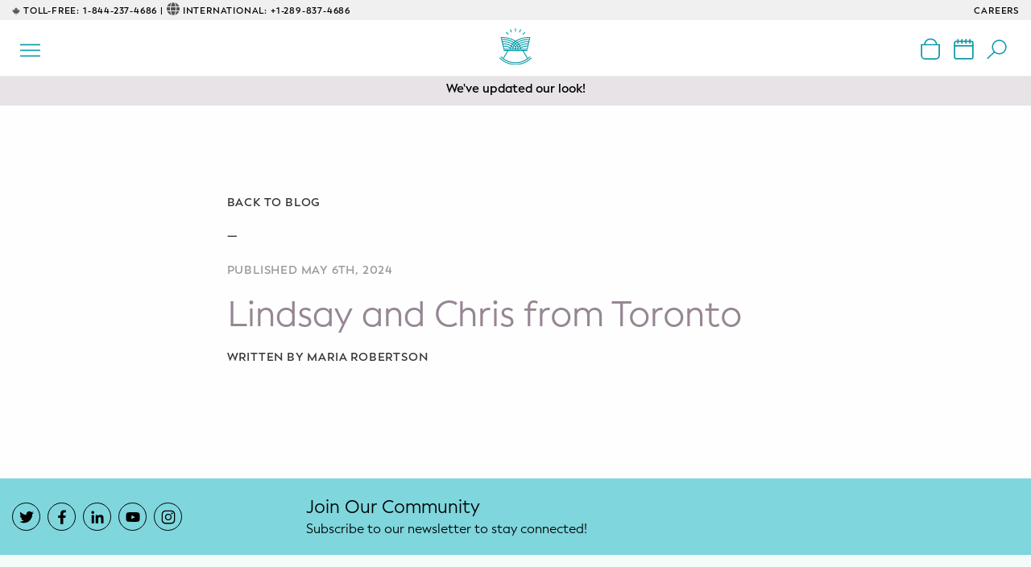

--- FILE ---
content_type: text/html; charset=UTF-8
request_url: https://newmummycompany.ca/blog/testimonial/lindsay-and-chris-from-toronto/
body_size: 11484
content:
<!doctype html>
<html lang="en-CA">
<head>
  <meta charset="UTF-8">
  <meta name="viewport" content="width=device-width, initial-scale=1.0">
  <meta name="description" content="New Mummy Co Night Nannies care for your baby overnight. Night Nanny & Postpartum Doula support in Toronto and across Canada. Prenatal and Postpartum Support.">
  <meta name="author" content="Night Shift Studio">
  <title>New Mummy Co. | Support for Every Stage</title>
  <link rel="apple-touch-icon" sizes="180x180" href="https://newmummycompany.ca/wp-content/themes/nss/assets/img/favicon/apple-touch-icon-180x180.png">
  <link rel="icon" type="image/png" href="https://newmummycompany.ca/wp-content/themes/nss/assets/img/favicon/favicon-32x32.png" sizes="32x32">
  <!-- FACEBOOK OPENGRAPH -->
  <meta property="og:image" content="https://newmummycompany.ca/wp-content/themes/nss/assets/favicon/open-graph.png">
  <meta property="og:image:type" content="image/png">
  <meta property="og:image:width" content="1024">
  <meta property="og:image:height" content="1024">
  <meta property="og:type" content="website">
  <meta property="og:url" content="https://www.facebook.com/TheNewMummyCompany">
  <meta property="og:title" content="Support for Every Stage">
  <meta property="og:description" content="New Mummy Co Night Nannies care for your baby overnight. Night Nanny & Postpartum Doula support in Toronto and across Canada. Prenatal and Postpartum Support.">
  <!--TWITTER OPENGRAPH -->
  <meta name="twitter:card" value="summary">
  <meta name="twitter:site" content="@Newmummycompany">
  <meta name="twitter:creator" content="@Newmummycompany">
  <!-- Meta Pixel Code -->
  <script>
  !function(f,b,e,v,n,t,s)
  {if(f.fbq)return;n=f.fbq=function(){n.callMethod?
  n.callMethod.apply(n,arguments):n.queue.push(arguments)};
  if(!f._fbq)f._fbq=n;n.push=n;n.loaded=!0;n.version='2.0';
  n.queue=[];t=b.createElement(e);t.async=!0;
  t.src=v;s=b.getElementsByTagName(e)[0];
  s.parentNode.insertBefore(t,s)}(window, document,'script',
  'https://connect.facebook.net/en_US/fbevents.js');
  fbq('init', '2057135321223425');
  fbq('track', 'PageView');
  </script>
  <noscript><img height="1" width="1" style="display:none"
  src=https://www.facebook.com/tr?id=2057135321223425&ev=PageView&noscript=1
  /></noscript>
  <!-- End Meta Pixel Code -->
  <!-- GOOGLE ANALYTICS HERE -->
  <script async src="https://www.googletagmanager.com/gtag/js?id=G-MGSWKGXP01"></script>
  <script>
    window.dataLayer = window.dataLayer || [];
    function gtag(){dataLayer.push(arguments);}
    gtag('js', new Date());
    gtag('config', 'G-MGSWKGXP01');
  </script>
  <meta name='robots' content='index, follow, max-image-preview:large, max-snippet:-1, max-video-preview:-1' />
	<style>img:is([sizes="auto" i], [sizes^="auto," i]) { contain-intrinsic-size: 3000px 1500px }</style>
	
	<!-- This site is optimized with the Yoast SEO plugin v26.2 - https://yoast.com/wordpress/plugins/seo/ -->
	<link rel="canonical" href="https://newmummycompany.ca/blog/testimonial/lindsay-and-chris-from-toronto/" />
	<meta property="og:locale" content="en_US" />
	<meta property="og:type" content="article" />
	<meta property="og:title" content="Lindsay and Chris from Toronto - New Mummy Co." />
	<meta property="og:url" content="https://newmummycompany.ca/blog/testimonial/lindsay-and-chris-from-toronto/" />
	<meta property="og:site_name" content="New Mummy Co." />
	<meta property="article:publisher" content="https://www.facebook.com/TheNewMummyCompany" />
	<meta name="twitter:card" content="summary_large_image" />
	<meta name="twitter:site" content="@Newmummycompany" />
	<script type="application/ld+json" class="yoast-schema-graph">{"@context":"https://schema.org","@graph":[{"@type":"WebPage","@id":"https://newmummycompany.ca/blog/testimonial/lindsay-and-chris-from-toronto/","url":"https://newmummycompany.ca/blog/testimonial/lindsay-and-chris-from-toronto/","name":"Lindsay and Chris from Toronto - New Mummy Co.","isPartOf":{"@id":"https://newmummycompany.ca/#website"},"datePublished":"2024-05-06T15:31:03+00:00","breadcrumb":{"@id":"https://newmummycompany.ca/blog/testimonial/lindsay-and-chris-from-toronto/#breadcrumb"},"inLanguage":"en-CA","potentialAction":[{"@type":"ReadAction","target":["https://newmummycompany.ca/blog/testimonial/lindsay-and-chris-from-toronto/"]}]},{"@type":"BreadcrumbList","@id":"https://newmummycompany.ca/blog/testimonial/lindsay-and-chris-from-toronto/#breadcrumb","itemListElement":[{"@type":"ListItem","position":1,"name":"Home","item":"https://newmummycompany.ca/"},{"@type":"ListItem","position":2,"name":"Testimonials","item":"https://newmummycompany.ca/blog/testimonial/"},{"@type":"ListItem","position":3,"name":"Lindsay and Chris from Toronto"}]},{"@type":"WebSite","@id":"https://newmummycompany.ca/#website","url":"https://newmummycompany.ca/","name":"New Mummy Co.","description":"Support for Every Stage","publisher":{"@id":"https://newmummycompany.ca/#organization"},"potentialAction":[{"@type":"SearchAction","target":{"@type":"EntryPoint","urlTemplate":"https://newmummycompany.ca/?s={search_term_string}"},"query-input":{"@type":"PropertyValueSpecification","valueRequired":true,"valueName":"search_term_string"}}],"inLanguage":"en-CA"},{"@type":"Organization","@id":"https://newmummycompany.ca/#organization","name":"New Mummy Co.","url":"https://newmummycompany.ca/","logo":{"@type":"ImageObject","inLanguage":"en-CA","@id":"https://newmummycompany.ca/#/schema/logo/image/","url":"https://newmummycompany.ca/wp-content/uploads/2023/03/nmc_logo-tagline.png","contentUrl":"https://newmummycompany.ca/wp-content/uploads/2023/03/nmc_logo-tagline.png","width":1200,"height":628,"caption":"New Mummy Co."},"image":{"@id":"https://newmummycompany.ca/#/schema/logo/image/"},"sameAs":["https://www.facebook.com/TheNewMummyCompany","https://x.com/Newmummycompany","https://www.youtube.com/channel/UCa3Npnc7_sEsVgCrTTqtnxg","https://www.instagram.com/newmummycompany/","https://www.linkedin.com/company/the-new-mummy-company/"]}]}</script>
	<!-- / Yoast SEO plugin. -->


<link rel='dns-prefetch' href='//static.klaviyo.com' />
<link rel='dns-prefetch' href='//maps.googleapis.com' />
<link rel='dns-prefetch' href='//kit.fontawesome.com' />
<link rel='dns-prefetch' href='//cdn.jsdelivr.net' />
		<style>
			.lazyload,
			.lazyloading {
				max-width: 100%;
			}
		</style>
		<script type="text/javascript">
/* <![CDATA[ */
window._wpemojiSettings = {"baseUrl":"https:\/\/s.w.org\/images\/core\/emoji\/16.0.1\/72x72\/","ext":".png","svgUrl":"https:\/\/s.w.org\/images\/core\/emoji\/16.0.1\/svg\/","svgExt":".svg","source":{"concatemoji":"https:\/\/newmummycompany.ca\/wp-includes\/js\/wp-emoji-release.min.js?ver=6.8.3"}};
/*! This file is auto-generated */
!function(s,n){var o,i,e;function c(e){try{var t={supportTests:e,timestamp:(new Date).valueOf()};sessionStorage.setItem(o,JSON.stringify(t))}catch(e){}}function p(e,t,n){e.clearRect(0,0,e.canvas.width,e.canvas.height),e.fillText(t,0,0);var t=new Uint32Array(e.getImageData(0,0,e.canvas.width,e.canvas.height).data),a=(e.clearRect(0,0,e.canvas.width,e.canvas.height),e.fillText(n,0,0),new Uint32Array(e.getImageData(0,0,e.canvas.width,e.canvas.height).data));return t.every(function(e,t){return e===a[t]})}function u(e,t){e.clearRect(0,0,e.canvas.width,e.canvas.height),e.fillText(t,0,0);for(var n=e.getImageData(16,16,1,1),a=0;a<n.data.length;a++)if(0!==n.data[a])return!1;return!0}function f(e,t,n,a){switch(t){case"flag":return n(e,"\ud83c\udff3\ufe0f\u200d\u26a7\ufe0f","\ud83c\udff3\ufe0f\u200b\u26a7\ufe0f")?!1:!n(e,"\ud83c\udde8\ud83c\uddf6","\ud83c\udde8\u200b\ud83c\uddf6")&&!n(e,"\ud83c\udff4\udb40\udc67\udb40\udc62\udb40\udc65\udb40\udc6e\udb40\udc67\udb40\udc7f","\ud83c\udff4\u200b\udb40\udc67\u200b\udb40\udc62\u200b\udb40\udc65\u200b\udb40\udc6e\u200b\udb40\udc67\u200b\udb40\udc7f");case"emoji":return!a(e,"\ud83e\udedf")}return!1}function g(e,t,n,a){var r="undefined"!=typeof WorkerGlobalScope&&self instanceof WorkerGlobalScope?new OffscreenCanvas(300,150):s.createElement("canvas"),o=r.getContext("2d",{willReadFrequently:!0}),i=(o.textBaseline="top",o.font="600 32px Arial",{});return e.forEach(function(e){i[e]=t(o,e,n,a)}),i}function t(e){var t=s.createElement("script");t.src=e,t.defer=!0,s.head.appendChild(t)}"undefined"!=typeof Promise&&(o="wpEmojiSettingsSupports",i=["flag","emoji"],n.supports={everything:!0,everythingExceptFlag:!0},e=new Promise(function(e){s.addEventListener("DOMContentLoaded",e,{once:!0})}),new Promise(function(t){var n=function(){try{var e=JSON.parse(sessionStorage.getItem(o));if("object"==typeof e&&"number"==typeof e.timestamp&&(new Date).valueOf()<e.timestamp+604800&&"object"==typeof e.supportTests)return e.supportTests}catch(e){}return null}();if(!n){if("undefined"!=typeof Worker&&"undefined"!=typeof OffscreenCanvas&&"undefined"!=typeof URL&&URL.createObjectURL&&"undefined"!=typeof Blob)try{var e="postMessage("+g.toString()+"("+[JSON.stringify(i),f.toString(),p.toString(),u.toString()].join(",")+"));",a=new Blob([e],{type:"text/javascript"}),r=new Worker(URL.createObjectURL(a),{name:"wpTestEmojiSupports"});return void(r.onmessage=function(e){c(n=e.data),r.terminate(),t(n)})}catch(e){}c(n=g(i,f,p,u))}t(n)}).then(function(e){for(var t in e)n.supports[t]=e[t],n.supports.everything=n.supports.everything&&n.supports[t],"flag"!==t&&(n.supports.everythingExceptFlag=n.supports.everythingExceptFlag&&n.supports[t]);n.supports.everythingExceptFlag=n.supports.everythingExceptFlag&&!n.supports.flag,n.DOMReady=!1,n.readyCallback=function(){n.DOMReady=!0}}).then(function(){return e}).then(function(){var e;n.supports.everything||(n.readyCallback(),(e=n.source||{}).concatemoji?t(e.concatemoji):e.wpemoji&&e.twemoji&&(t(e.twemoji),t(e.wpemoji)))}))}((window,document),window._wpemojiSettings);
/* ]]> */
</script>
<style id='wp-emoji-styles-inline-css' type='text/css'>

	img.wp-smiley, img.emoji {
		display: inline !important;
		border: none !important;
		box-shadow: none !important;
		height: 1em !important;
		width: 1em !important;
		margin: 0 0.07em !important;
		vertical-align: -0.1em !important;
		background: none !important;
		padding: 0 !important;
	}
</style>
<link rel='stylesheet' id='wp-block-library-css' href='https://newmummycompany.ca/wp-includes/css/dist/block-library/style.min.css?ver=6.8.3' type='text/css' media='all' />
<style id='classic-theme-styles-inline-css' type='text/css'>
/*! This file is auto-generated */
.wp-block-button__link{color:#fff;background-color:#32373c;border-radius:9999px;box-shadow:none;text-decoration:none;padding:calc(.667em + 2px) calc(1.333em + 2px);font-size:1.125em}.wp-block-file__button{background:#32373c;color:#fff;text-decoration:none}
</style>
<style id='safe-svg-svg-icon-style-inline-css' type='text/css'>
.safe-svg-cover{text-align:center}.safe-svg-cover .safe-svg-inside{display:inline-block;max-width:100%}.safe-svg-cover svg{fill:currentColor;height:100%;max-height:100%;max-width:100%;width:100%}

</style>
<style id='global-styles-inline-css' type='text/css'>
:root{--wp--preset--aspect-ratio--square: 1;--wp--preset--aspect-ratio--4-3: 4/3;--wp--preset--aspect-ratio--3-4: 3/4;--wp--preset--aspect-ratio--3-2: 3/2;--wp--preset--aspect-ratio--2-3: 2/3;--wp--preset--aspect-ratio--16-9: 16/9;--wp--preset--aspect-ratio--9-16: 9/16;--wp--preset--color--black: #000000;--wp--preset--color--cyan-bluish-gray: #abb8c3;--wp--preset--color--white: #ffffff;--wp--preset--color--pale-pink: #f78da7;--wp--preset--color--vivid-red: #cf2e2e;--wp--preset--color--luminous-vivid-orange: #ff6900;--wp--preset--color--luminous-vivid-amber: #fcb900;--wp--preset--color--light-green-cyan: #7bdcb5;--wp--preset--color--vivid-green-cyan: #00d084;--wp--preset--color--pale-cyan-blue: #8ed1fc;--wp--preset--color--vivid-cyan-blue: #0693e3;--wp--preset--color--vivid-purple: #9b51e0;--wp--preset--gradient--vivid-cyan-blue-to-vivid-purple: linear-gradient(135deg,rgba(6,147,227,1) 0%,rgb(155,81,224) 100%);--wp--preset--gradient--light-green-cyan-to-vivid-green-cyan: linear-gradient(135deg,rgb(122,220,180) 0%,rgb(0,208,130) 100%);--wp--preset--gradient--luminous-vivid-amber-to-luminous-vivid-orange: linear-gradient(135deg,rgba(252,185,0,1) 0%,rgba(255,105,0,1) 100%);--wp--preset--gradient--luminous-vivid-orange-to-vivid-red: linear-gradient(135deg,rgba(255,105,0,1) 0%,rgb(207,46,46) 100%);--wp--preset--gradient--very-light-gray-to-cyan-bluish-gray: linear-gradient(135deg,rgb(238,238,238) 0%,rgb(169,184,195) 100%);--wp--preset--gradient--cool-to-warm-spectrum: linear-gradient(135deg,rgb(74,234,220) 0%,rgb(151,120,209) 20%,rgb(207,42,186) 40%,rgb(238,44,130) 60%,rgb(251,105,98) 80%,rgb(254,248,76) 100%);--wp--preset--gradient--blush-light-purple: linear-gradient(135deg,rgb(255,206,236) 0%,rgb(152,150,240) 100%);--wp--preset--gradient--blush-bordeaux: linear-gradient(135deg,rgb(254,205,165) 0%,rgb(254,45,45) 50%,rgb(107,0,62) 100%);--wp--preset--gradient--luminous-dusk: linear-gradient(135deg,rgb(255,203,112) 0%,rgb(199,81,192) 50%,rgb(65,88,208) 100%);--wp--preset--gradient--pale-ocean: linear-gradient(135deg,rgb(255,245,203) 0%,rgb(182,227,212) 50%,rgb(51,167,181) 100%);--wp--preset--gradient--electric-grass: linear-gradient(135deg,rgb(202,248,128) 0%,rgb(113,206,126) 100%);--wp--preset--gradient--midnight: linear-gradient(135deg,rgb(2,3,129) 0%,rgb(40,116,252) 100%);--wp--preset--font-size--small: 13px;--wp--preset--font-size--medium: 20px;--wp--preset--font-size--large: 36px;--wp--preset--font-size--x-large: 42px;--wp--preset--spacing--20: 0.44rem;--wp--preset--spacing--30: 0.67rem;--wp--preset--spacing--40: 1rem;--wp--preset--spacing--50: 1.5rem;--wp--preset--spacing--60: 2.25rem;--wp--preset--spacing--70: 3.38rem;--wp--preset--spacing--80: 5.06rem;--wp--preset--shadow--natural: 6px 6px 9px rgba(0, 0, 0, 0.2);--wp--preset--shadow--deep: 12px 12px 50px rgba(0, 0, 0, 0.4);--wp--preset--shadow--sharp: 6px 6px 0px rgba(0, 0, 0, 0.2);--wp--preset--shadow--outlined: 6px 6px 0px -3px rgba(255, 255, 255, 1), 6px 6px rgba(0, 0, 0, 1);--wp--preset--shadow--crisp: 6px 6px 0px rgba(0, 0, 0, 1);}:where(.is-layout-flex){gap: 0.5em;}:where(.is-layout-grid){gap: 0.5em;}body .is-layout-flex{display: flex;}.is-layout-flex{flex-wrap: wrap;align-items: center;}.is-layout-flex > :is(*, div){margin: 0;}body .is-layout-grid{display: grid;}.is-layout-grid > :is(*, div){margin: 0;}:where(.wp-block-columns.is-layout-flex){gap: 2em;}:where(.wp-block-columns.is-layout-grid){gap: 2em;}:where(.wp-block-post-template.is-layout-flex){gap: 1.25em;}:where(.wp-block-post-template.is-layout-grid){gap: 1.25em;}.has-black-color{color: var(--wp--preset--color--black) !important;}.has-cyan-bluish-gray-color{color: var(--wp--preset--color--cyan-bluish-gray) !important;}.has-white-color{color: var(--wp--preset--color--white) !important;}.has-pale-pink-color{color: var(--wp--preset--color--pale-pink) !important;}.has-vivid-red-color{color: var(--wp--preset--color--vivid-red) !important;}.has-luminous-vivid-orange-color{color: var(--wp--preset--color--luminous-vivid-orange) !important;}.has-luminous-vivid-amber-color{color: var(--wp--preset--color--luminous-vivid-amber) !important;}.has-light-green-cyan-color{color: var(--wp--preset--color--light-green-cyan) !important;}.has-vivid-green-cyan-color{color: var(--wp--preset--color--vivid-green-cyan) !important;}.has-pale-cyan-blue-color{color: var(--wp--preset--color--pale-cyan-blue) !important;}.has-vivid-cyan-blue-color{color: var(--wp--preset--color--vivid-cyan-blue) !important;}.has-vivid-purple-color{color: var(--wp--preset--color--vivid-purple) !important;}.has-black-background-color{background-color: var(--wp--preset--color--black) !important;}.has-cyan-bluish-gray-background-color{background-color: var(--wp--preset--color--cyan-bluish-gray) !important;}.has-white-background-color{background-color: var(--wp--preset--color--white) !important;}.has-pale-pink-background-color{background-color: var(--wp--preset--color--pale-pink) !important;}.has-vivid-red-background-color{background-color: var(--wp--preset--color--vivid-red) !important;}.has-luminous-vivid-orange-background-color{background-color: var(--wp--preset--color--luminous-vivid-orange) !important;}.has-luminous-vivid-amber-background-color{background-color: var(--wp--preset--color--luminous-vivid-amber) !important;}.has-light-green-cyan-background-color{background-color: var(--wp--preset--color--light-green-cyan) !important;}.has-vivid-green-cyan-background-color{background-color: var(--wp--preset--color--vivid-green-cyan) !important;}.has-pale-cyan-blue-background-color{background-color: var(--wp--preset--color--pale-cyan-blue) !important;}.has-vivid-cyan-blue-background-color{background-color: var(--wp--preset--color--vivid-cyan-blue) !important;}.has-vivid-purple-background-color{background-color: var(--wp--preset--color--vivid-purple) !important;}.has-black-border-color{border-color: var(--wp--preset--color--black) !important;}.has-cyan-bluish-gray-border-color{border-color: var(--wp--preset--color--cyan-bluish-gray) !important;}.has-white-border-color{border-color: var(--wp--preset--color--white) !important;}.has-pale-pink-border-color{border-color: var(--wp--preset--color--pale-pink) !important;}.has-vivid-red-border-color{border-color: var(--wp--preset--color--vivid-red) !important;}.has-luminous-vivid-orange-border-color{border-color: var(--wp--preset--color--luminous-vivid-orange) !important;}.has-luminous-vivid-amber-border-color{border-color: var(--wp--preset--color--luminous-vivid-amber) !important;}.has-light-green-cyan-border-color{border-color: var(--wp--preset--color--light-green-cyan) !important;}.has-vivid-green-cyan-border-color{border-color: var(--wp--preset--color--vivid-green-cyan) !important;}.has-pale-cyan-blue-border-color{border-color: var(--wp--preset--color--pale-cyan-blue) !important;}.has-vivid-cyan-blue-border-color{border-color: var(--wp--preset--color--vivid-cyan-blue) !important;}.has-vivid-purple-border-color{border-color: var(--wp--preset--color--vivid-purple) !important;}.has-vivid-cyan-blue-to-vivid-purple-gradient-background{background: var(--wp--preset--gradient--vivid-cyan-blue-to-vivid-purple) !important;}.has-light-green-cyan-to-vivid-green-cyan-gradient-background{background: var(--wp--preset--gradient--light-green-cyan-to-vivid-green-cyan) !important;}.has-luminous-vivid-amber-to-luminous-vivid-orange-gradient-background{background: var(--wp--preset--gradient--luminous-vivid-amber-to-luminous-vivid-orange) !important;}.has-luminous-vivid-orange-to-vivid-red-gradient-background{background: var(--wp--preset--gradient--luminous-vivid-orange-to-vivid-red) !important;}.has-very-light-gray-to-cyan-bluish-gray-gradient-background{background: var(--wp--preset--gradient--very-light-gray-to-cyan-bluish-gray) !important;}.has-cool-to-warm-spectrum-gradient-background{background: var(--wp--preset--gradient--cool-to-warm-spectrum) !important;}.has-blush-light-purple-gradient-background{background: var(--wp--preset--gradient--blush-light-purple) !important;}.has-blush-bordeaux-gradient-background{background: var(--wp--preset--gradient--blush-bordeaux) !important;}.has-luminous-dusk-gradient-background{background: var(--wp--preset--gradient--luminous-dusk) !important;}.has-pale-ocean-gradient-background{background: var(--wp--preset--gradient--pale-ocean) !important;}.has-electric-grass-gradient-background{background: var(--wp--preset--gradient--electric-grass) !important;}.has-midnight-gradient-background{background: var(--wp--preset--gradient--midnight) !important;}.has-small-font-size{font-size: var(--wp--preset--font-size--small) !important;}.has-medium-font-size{font-size: var(--wp--preset--font-size--medium) !important;}.has-large-font-size{font-size: var(--wp--preset--font-size--large) !important;}.has-x-large-font-size{font-size: var(--wp--preset--font-size--x-large) !important;}
:where(.wp-block-post-template.is-layout-flex){gap: 1.25em;}:where(.wp-block-post-template.is-layout-grid){gap: 1.25em;}
:where(.wp-block-columns.is-layout-flex){gap: 2em;}:where(.wp-block-columns.is-layout-grid){gap: 2em;}
:root :where(.wp-block-pullquote){font-size: 1.5em;line-height: 1.6;}
</style>
<link rel='stylesheet' id='foundation-css' href='https://newmummycompany.ca/wp-content/themes/nss/assets/css/foundation.css?ver=6.8.3' type='text/css' media='all' />
<link rel='stylesheet' id='aos-css' href='https://newmummycompany.ca/wp-content/themes/nss/assets/css/aos.min.css?ver=6.8.3' type='text/css' media='all' />
<link rel='stylesheet' id='slick-css-css' href='https://cdn.jsdelivr.net/npm/slick-carousel@1.8.1/slick/slick.css?ver=6.8.3' type='text/css' media='all' />
<link rel='stylesheet' id='slick-theme-css' href='https://newmummycompany.ca/wp-content/themes/nss/assets/css/slick-theme.min.css?ver=6.8.3' type='text/css' media='all' />
<link rel='stylesheet' id='zeynep-css' href='https://newmummycompany.ca/wp-content/themes/nss/assets/css/zeynep.min.css?ver=6.8.3' type='text/css' media='all' />
<link rel='stylesheet' id='style-css' href='https://newmummycompany.ca/wp-content/themes/nss/assets/css/style.css?ver=6.8.3' type='text/css' media='all' />
<script type="text/javascript" defer src="https://newmummycompany.ca/wp-includes/js/jquery/jquery.min.js?ver=3.7.1" id="jquery-core-js"></script>
<script type="text/javascript" defer src="https://newmummycompany.ca/wp-includes/js/jquery/jquery-migrate.min.js?ver=3.4.1" id="jquery-migrate-js"></script>
<script type="text/javascript" id="snazzymaps-js-js-extra">
/* <![CDATA[ */
var SnazzyDataForSnazzyMaps = [];
SnazzyDataForSnazzyMaps={"id":1243,"name":"Interface map","description":"User Interface design mapping or UI design mapping\r\n user experience map\r\n\r\n","url":"https:\/\/snazzymaps.com\/style\/1243\/xxxxxxxxxxx","imageUrl":"https:\/\/snazzy-maps-cdn.azureedge.net\/assets\/1243-xxxxxxxxxxx.png?v=20220106114208","json":"[{\"featureType\":\"all\",\"elementType\":\"labels.text\",\"stylers\":[{\"color\":\"#878787\"}]},{\"featureType\":\"all\",\"elementType\":\"labels.text.stroke\",\"stylers\":[{\"visibility\":\"off\"}]},{\"featureType\":\"landscape\",\"elementType\":\"all\",\"stylers\":[{\"color\":\"#f9f5ed\"}]},{\"featureType\":\"road.highway\",\"elementType\":\"all\",\"stylers\":[{\"color\":\"#f5f5f5\"}]},{\"featureType\":\"road.highway\",\"elementType\":\"geometry.stroke\",\"stylers\":[{\"color\":\"#c9c9c9\"}]},{\"featureType\":\"water\",\"elementType\":\"all\",\"stylers\":[{\"color\":\"#aee0f4\"}]}]","views":1064756,"favorites":1632,"createdBy":{"name":"samisel","url":null},"createdOn":"2014-12-04T07:38:49.22","tags":[],"colors":["gray","multi"]};
/* ]]> */
</script>
<script type="text/javascript" defer src="https://newmummycompany.ca/wp-content/plugins/snazzy-maps/snazzymaps.js?ver=1.5.0" id="snazzymaps-js-js"></script>
<link rel="https://api.w.org/" href="https://newmummycompany.ca/wp-json/" /><link rel="EditURI" type="application/rsd+xml" title="RSD" href="https://newmummycompany.ca/xmlrpc.php?rsd" />
<meta name="generator" content="WordPress 6.8.3" />
<link rel='shortlink' href='https://newmummycompany.ca/?p=9602' />
<link rel="alternate" title="oEmbed (JSON)" type="application/json+oembed" href="https://newmummycompany.ca/wp-json/oembed/1.0/embed?url=https%3A%2F%2Fnewmummycompany.ca%2Fblog%2Ftestimonial%2Flindsay-and-chris-from-toronto%2F" />
<link rel="alternate" title="oEmbed (XML)" type="text/xml+oembed" href="https://newmummycompany.ca/wp-json/oembed/1.0/embed?url=https%3A%2F%2Fnewmummycompany.ca%2Fblog%2Ftestimonial%2Flindsay-and-chris-from-toronto%2F&#038;format=xml" />
		<script>
			document.documentElement.className = document.documentElement.className.replace('no-js', 'js');
		</script>
				<style>
			.no-js img.lazyload {
				display: none;
			}

			figure.wp-block-image img.lazyloading {
				min-width: 150px;
			}

			.lazyload,
			.lazyloading {
				--smush-placeholder-width: 100px;
				--smush-placeholder-aspect-ratio: 1/1;
				width: var(--smush-image-width, var(--smush-placeholder-width)) !important;
				aspect-ratio: var(--smush-image-aspect-ratio, var(--smush-placeholder-aspect-ratio)) !important;
			}

						.lazyload, .lazyloading {
				opacity: 0;
			}

			.lazyloaded {
				opacity: 1;
				transition: opacity 400ms;
				transition-delay: 0ms;
			}

					</style>
		</head>

<body class="wp-singular testimonial-template-default single single-testimonial postid-9602 wp-theme-nss">

  <a class="skip-to-content-link" href="#main" role="button">
    Skip to content
  </a>

  <header class="main-nav__wrapper" data-aos="fade-in" data-aos-duration="4000">
    <section class="toll-free-banner bkgd--grey">
  <div class="grid-container">
    <div class="grid-x grid-margin-x align-self-middle">
      <div class="cell small-12 text-center medium-text-left medium-10">
          <i class="fa-brands fa-canadian-maple-leaf"></i>
          <span class="black meta meta--xs">TOLL-FREE:</span>
          <a class="link-no-style black meta meta--xs" href="tel:1-844-237-4686">1-844-237-4686 |</a>
          <i class="fa-solid fa-globe"></i>
          <span class="hide-for-small-only black meta meta--xs">INTERNATIONAL:</span> <a href="tel:+1-289-837-4686" class="black meta meta--xs link-no-style">+1-289-837-4686</a>
      </div>
      <div class="cell medium-2 hide-for-small-only">
        <div class="text-right">
          <a class="meta meta--xs black" href="/join-our-team">CAREERS</a>
        </div>
      </div>
      <div>
      </div>
</section><nav class="main-nav__desktop nss-hide-for-small-only">
  <div class="grid-container">
    <div class="grid-x align-center">
      <div class="cell auto align-self-middle">
   
        <ul class="main-nav__mega-menu">
          <li class="main-nav__has-children"><a href="/services" class="icon-chevron">Services</a>
            <ul class="grid-container full main-nav__drop-down">
              <div class="grid-x text-left">
                <div class="cell auto">
                  <span class="block m-b-10 black meta">Educational</span>
                   <li id="menu-item-6522" class="menu-item menu-item-type-post_type menu-item-object-services menu-item-6522"><a href="https://newmummycompany.ca/services/prenatal-education-classes/">Prenatal Classes</a></li>
<li id="menu-item-6523" class="menu-item menu-item-type-post_type menu-item-object-services menu-item-6523"><a href="https://newmummycompany.ca/services/prenatal-breastfeeding-classes/" title="Prenatal Breastfeeding">Prenatal Breastfeeding &#8211; Feeding Class</a></li>
<li id="menu-item-6524" class="menu-item menu-item-type-post_type menu-item-object-services menu-item-6524"><a href="https://newmummycompany.ca/services/baby-cpr/">Baby CPR &#038; First-Aid</a></li>
<li id="menu-item-6521" class="menu-item menu-item-type-post_type menu-item-object-services menu-item-6521"><a href="https://newmummycompany.ca/services/infant-safe-sleep-education/">Safe Sleep</a></li>
                </div>
                <div class="cell auto">
                  <span class="block m-b-10 black meta">Consulting</span>
                  <li id="menu-item-6516" class="menu-item menu-item-type-post_type menu-item-object-services menu-item-6516"><a href="https://newmummycompany.ca/services/sleep-coaching/">Sleep Coaching</a></li>
<li id="menu-item-6517" class="menu-item menu-item-type-post_type menu-item-object-services menu-item-6517"><a href="https://newmummycompany.ca/services/lactation-consultants-breastfeeding-support/">Lactation Consultant</a></li>
<li id="menu-item-6518" class="menu-item menu-item-type-post_type menu-item-object-services menu-item-6518"><a href="https://newmummycompany.ca/services/potty-training/">Potty Training</a></li>
<li id="menu-item-6519" class="menu-item menu-item-type-post_type menu-item-object-services menu-item-6519"><a href="https://newmummycompany.ca/services/nutrition-consultants/">Nutrition</a></li>
                </div>
                <div class="cell auto">
                  <span class="block m-b-10 black meta">Support</span>
                  <li id="menu-item-6526" class="menu-item menu-item-type-post_type menu-item-object-page menu-item-6526"><a href="https://newmummycompany.ca/night-nanny-service/">Night Nannies</a></li>
<li id="menu-item-6527" class="menu-item menu-item-type-post_type menu-item-object-services menu-item-6527"><a href="https://newmummycompany.ca/services/postpartum-doulas/">Postpartum Doulas</a></li>
<li id="menu-item-6529" class="menu-item menu-item-type-post_type menu-item-object-services menu-item-6529"><a href="https://newmummycompany.ca/services/birth-doulas/">Birth Doulas</a></li>
<li id="menu-item-6528" class="menu-item menu-item-type-post_type menu-item-object-services menu-item-6528"><a href="https://newmummycompany.ca/services/newborn-nannies/">Newborn Nannies</a></li>
                </div>
                <div class="cell auto">
                  <span class="block m-b-10 black meta">Guidance</span>
                   <li id="menu-item-6530" class="menu-item menu-item-type-post_type menu-item-object-services menu-item-6530"><a href="https://newmummycompany.ca/services/family-therapy/">Family Therapy</a></li>
                </div>
                <div class="cell auto">
                  <span class="block m-b-10 black meta">Wellness</span>
                  <li id="menu-item-6531" class="menu-item menu-item-type-post_type menu-item-object-services menu-item-6531"><a href="https://newmummycompany.ca/services/prenatal-yoga/">Prenatal Yoga</a></li>
<li id="menu-item-6532" class="menu-item menu-item-type-post_type menu-item-object-services menu-item-6532"><a href="https://newmummycompany.ca/services/mom-and-baby-yoga/" title="Mom &#038; Baby Yoga">Mom &#038; Baby Postnatal Yoga</a></li>
<li id="menu-item-6538" class="menu-item menu-item-type-post_type menu-item-object-services menu-item-6538"><a href="https://newmummycompany.ca/services/mom-and-baby-bootcamp/" title="New Mom Core &#038; Pelvic Floor Workout">Pelvic Floor Core Restore</a></li>
<li id="menu-item-6539" class="menu-item menu-item-type-post_type menu-item-object-services menu-item-6539"><a href="https://newmummycompany.ca/services/mom-and-baby-strollerfit/" title="Mom &#038; Baby StrollerFit">Mom &amp; Baby StrollerFit</a></li>
<li id="menu-item-10038" class="menu-item menu-item-type-custom menu-item-object-custom menu-item-10038"><a href="https://newmummycompany.ca/services/mom-and-baby-dance-class">Mom &#038; Baby Dance</a></li>
                </div>
              </div>
            </ul>
          </li>
          <li id="menu-item-6809" class="menu-item menu-item-type-post_type menu-item-object-page menu-item-6809"><a href="https://newmummycompany.ca/rentals/" title="Rental options available with New Mummy Co.">Rentals</a></li>
<li id="menu-item-6534" class="menu-item menu-item-type-post_type menu-item-object-page menu-item-6534"><a href="https://newmummycompany.ca/why-nmc/" title="Why choose New Mummy Co.">Why NMC</a></li>
        </ul>
      </div>
      <div class="cell auto text-center align-self-middle">
        <a href="/">
          <div class="logo__desktop" role="img" aria-label="New Mummy Co. logo"></div>
        </a>
      </div>
      <div class="cell auto align-self-middle text-right">
        <a href="https://shop.newmummycompany.ca/" rel="noopener noreferrer" target="_blank" aria-label="New Mummy Co. online shop that opens in a new window">
          <img data-src="https://newmummycompany.ca/wp-content/themes/nss/assets/img/icons/icon-shop.svg" width="23" height="23" alt="shop rentals" class="main-nav__icon lazyload" src="[data-uri]" style="--smush-placeholder-width: 23px; --smush-placeholder-aspect-ratio: 23/23;">
        </a>
        <a href="https://app.acuityscheduling.com/schedule.php?owner=17860366" rel="noopener noreferrer" target="_blank" aria-label="New Mummy Co. calendar of events that opens in a new window">
          <img data-src="https://newmummycompany.ca/wp-content/themes/nss/assets/img/icons/icon-calendar.svg" width="23" height="23"  alt="book a class" class="main-nav__icon lazyload" src="[data-uri]" style="--smush-placeholder-width: 23px; --smush-placeholder-aspect-ratio: 23/23;">
        </a>
        <a href="/search/" title="Search website">
          <img data-src="https://newmummycompany.ca/wp-content/themes/nss/assets/img/icons/icon-search.svg" width="23" height="23"  alt="search" class="main-nav__icon lazyload" src="[data-uri]" style="--smush-placeholder-width: 23px; --smush-placeholder-aspect-ratio: 23/23;">
        </a>
                  <a href="https://newmummycompany.ca/night-nanny-service/" class='nav__btn btn'>
            Hire a Night Nanny          </a>
              </div>
    </div>
  </div> 
</nav>  </header>

  <nav class="main-nav__mobile nss-show-for-small-only">
  <!-- RIGHT MENU -->
  <div class="zeynep">
    <ul>
      <li class="has-submenu">
        <a href="#" data-submenu="stores">Services</a>
        <div id="stores" class="submenu">
          <div class="submenu-header">
            <a href="#" class="black" data-submenu-close="stores">Back</a>
          </div>
          <label class="block m-b-0 black meta">Educational</label>
          <ul id="menu-services-menu-educational-1" class="menu"><li class="menu-item menu-item-type-post_type menu-item-object-services menu-item-6522"><a href="https://newmummycompany.ca/services/prenatal-education-classes/">Prenatal Classes</a></li>
<li class="menu-item menu-item-type-post_type menu-item-object-services menu-item-6523"><a href="https://newmummycompany.ca/services/prenatal-breastfeeding-classes/" title="Prenatal Breastfeeding">Prenatal Breastfeeding &#8211; Feeding Class</a></li>
<li class="menu-item menu-item-type-post_type menu-item-object-services menu-item-6524"><a href="https://newmummycompany.ca/services/baby-cpr/">Baby CPR &#038; First-Aid</a></li>
<li class="menu-item menu-item-type-post_type menu-item-object-services menu-item-6521"><a href="https://newmummycompany.ca/services/infant-safe-sleep-education/">Safe Sleep</a></li>
</ul>          <label class="block m-b-0 black meta">Consulting</label>
          <ul id="menu-services-consulting-menu-1" class="menu"><li class="menu-item menu-item-type-post_type menu-item-object-services menu-item-6516"><a href="https://newmummycompany.ca/services/sleep-coaching/">Sleep Coaching</a></li>
<li class="menu-item menu-item-type-post_type menu-item-object-services menu-item-6517"><a href="https://newmummycompany.ca/services/lactation-consultants-breastfeeding-support/">Lactation Consultant</a></li>
<li class="menu-item menu-item-type-post_type menu-item-object-services menu-item-6518"><a href="https://newmummycompany.ca/services/potty-training/">Potty Training</a></li>
<li class="menu-item menu-item-type-post_type menu-item-object-services menu-item-6519"><a href="https://newmummycompany.ca/services/nutrition-consultants/">Nutrition</a></li>
</ul>          <label class="block m-b-0 black meta">Support</label>
          <ul id="menu-services-support-menu-1" class="menu"><li class="menu-item menu-item-type-post_type menu-item-object-page menu-item-6526"><a href="https://newmummycompany.ca/night-nanny-service/">Night Nannies</a></li>
<li class="menu-item menu-item-type-post_type menu-item-object-services menu-item-6527"><a href="https://newmummycompany.ca/services/postpartum-doulas/">Postpartum Doulas</a></li>
<li class="menu-item menu-item-type-post_type menu-item-object-services menu-item-6529"><a href="https://newmummycompany.ca/services/birth-doulas/">Birth Doulas</a></li>
<li class="menu-item menu-item-type-post_type menu-item-object-services menu-item-6528"><a href="https://newmummycompany.ca/services/newborn-nannies/">Newborn Nannies</a></li>
</ul>          <label class="block m-b-0 black meta">Guidance</label>
            <ul id="menu-services-guidance-menu-1" class="menu"><li class="menu-item menu-item-type-post_type menu-item-object-services menu-item-6530"><a href="https://newmummycompany.ca/services/family-therapy/">Family Therapy</a></li>
</ul>          <label class="block m-b-0 black meta">Wellness</label>
            <ul id="menu-services-wellness-menu-1" class="menu"><li class="menu-item menu-item-type-post_type menu-item-object-services menu-item-6531"><a href="https://newmummycompany.ca/services/prenatal-yoga/">Prenatal Yoga</a></li>
<li class="menu-item menu-item-type-post_type menu-item-object-services menu-item-6532"><a href="https://newmummycompany.ca/services/mom-and-baby-yoga/" title="Mom &#038; Baby Yoga">Mom &#038; Baby Postnatal Yoga</a></li>
<li class="menu-item menu-item-type-post_type menu-item-object-services menu-item-6538"><a href="https://newmummycompany.ca/services/mom-and-baby-bootcamp/" title="New Mom Core &#038; Pelvic Floor Workout">Pelvic Floor Core Restore</a></li>
<li class="menu-item menu-item-type-post_type menu-item-object-services menu-item-6539"><a href="https://newmummycompany.ca/services/mom-and-baby-strollerfit/" title="Mom &#038; Baby StrollerFit">Mom &amp; Baby StrollerFit</a></li>
<li class="menu-item menu-item-type-custom menu-item-object-custom menu-item-10038"><a href="https://newmummycompany.ca/services/mom-and-baby-dance-class">Mom &#038; Baby Dance</a></li>
</ul>        </div>
      </li>  <!-- ENDS HAS-SUBMENU -->

      <!-- MAIN MENU LEFT  -->
      <li class="menu-item menu-item-type-post_type menu-item-object-page menu-item-6809"><a href="https://newmummycompany.ca/rentals/" title="Rental options available with New Mummy Co.">Rentals</a></li>
<li class="menu-item menu-item-type-post_type menu-item-object-page menu-item-6534"><a href="https://newmummycompany.ca/why-nmc/" title="Why choose New Mummy Co.">Why NMC</a></li>
      <!-- FOOTER MENU -->
      <li id="menu-item-4906" class="menu-item menu-item-type-post_type menu-item-object-page menu-item-4906"><a href="https://newmummycompany.ca/about-us/">About</a></li>
<li id="menu-item-4896" class="menu-item menu-item-type-custom menu-item-object-custom menu-item-4896"><a href="/testimonials/">Testimonials</a></li>
<li id="menu-item-111" class="menu-item menu-item-type-post_type menu-item-object-page current_page_parent menu-item-111"><a href="https://newmummycompany.ca/blog/">Blog</a></li>
<li id="menu-item-115" class="menu-item menu-item-type-post_type menu-item-object-page menu-item-115"><a href="https://newmummycompany.ca/contact-us/">Contact Us</a></li>
<li id="menu-item-7427" class="show-for-small-only menu-item menu-item-type-post_type menu-item-object-page menu-item-7427"><a href="https://newmummycompany.ca/join-our-team/">Careers</a></li>
      <li>
                  <a href="https://newmummycompany.ca/night-nanny-service/" class='btn m-t-25--sm m-t-25--md'>
            Hire a Night Nanny          </a>
              </li> 
    </ul>
  </div>
  <button type="button" class="btn-open first nss-show-for-small-only uppercase">
    <img data-src="https://newmummycompany.ca/wp-content/themes/nss/assets/img/icons/icon-hamburger.svg" width="25" alt="menu" class="main-nav__icon lazyload" src="[data-uri]">
  </button>
  <div class="zeynep-overlay"></div>
  <!-- LEFT MENU -->
  <a href="/">
    <img data-src="https://newmummycompany.ca/wp-content/themes/nss/assets/img/logos/nmc_brandmark.svg" width="40" alt="The New Mummy Company" class="logo__mobile lazyload" src="[data-uri]">
  </a>
  <ul class="main-nav__mobile-right float-right inline list-no-style">
    <li>
      <a href="https://shop.newmummycompany.ca/" rel="noopener noreferrer" target="_blank">
        <img data-src="https://newmummycompany.ca/wp-content/themes/nss/assets/img/icons/icon-shop.svg" width="25" alt="shop rentals" class="main-nav__icon lazyload" src="[data-uri]">
      </a>
    </li>
    <li>
      <a href="https://app.acuityscheduling.com/schedule.php?owner=17860366" rel="noopener noreferrer" target="_blank">
        <img data-src="https://newmummycompany.ca/wp-content/themes/nss/assets/img/icons/icon-calendar.svg" width="25" alt="book a class" class="main-nav__icon lazyload" src="[data-uri]">
      </a>
    </li>
    <li>
      <a href="/search/">
        <img data-src="https://newmummycompany.ca/wp-content/themes/nss/assets/img/icons/icon-search.svg" width="25" alt="search" class="main-nav__icon lazyload" src="[data-uri]">
      </a>
    </li>
  </ul>

</nav>

  <div class="carousel__announcement text-center bkgd--plum">
    <div>
    <p class="m-0 black">
      We've updated our look!    </p>
  </div>
    <div>
    <p class="m-0 black">
      We are the industry’s leading experts in Night Nannies – Trusted for over 20 years!    </p>
  </div>
    <div>
    <p class="m-0 black">
      Servicing areas of Toronto, Vancouver, Calgary, Ottawa, Los Angeles and Edmonton    </p>
  </div>
  </div>
  <main class="page-wrapper m-t-120--sm m-t-120--md m-t-120--lg m-t-200--xlg m-b-100" role="main" id="main">

    <div class="grid-container">
  <div class="grid-x grid-margin-x align-center">
    <div class="cell small-11 large-7">

      <!-- STANDARD LOOP -->
              <article class="blog-post">
          <a href="/blog" aria-label="Go back to blog" aria-label="breadcrumb">
            <p class="meta">BACK TO BLOG</p>
          </a>
          <!--FEATURED IMAGE -->
          <div class="blog--single--thumb">
                      </div>  
          <!--CATEGORY -->
          <span class="block m-tb-20 meta link-no-style post-category">— </span>
          <!--DATE -->
          <span class="meta date">Published May 6th, 2024</span> 
          <!--DISPLAY TITLE -->
          <h1 class="plum m-t-20">Lindsay and Chris from Toronto</h1>
          <!--AUTHOR -->
          <p class="meta m-b-40 link-no-style p-t-20">WRITTEN BY Maria Robertson</p>
          <!--POST -->
          <div class="blog-post__entry">
                      </div>
        </article>
       

    </div>
  </div>
</div>
      

  </main> <!-- ENDS PAGE-WRAP -->

    <!-- COMMUNITY SECTION -->
    <section class="community__container bkgd--teal-dark p-tb-20">
      <div class="grid-container">
        <div class="grid-x align-center align-middle">
          <div class="cell small-11 medium-5 large-auto">
            <ul class="community__social list-inline m-b-20--sm">
                                <li>
                    <a href="https://twitter.com/Newmummycompany" rel="noopener" target="_blank" aria-label="New Mummy Co. Twitter account that opens in a new window"><img data-src="https://newmummycompany.ca/wp-content/themes/nss/assets/img/icons/icon-twitter.svg" alt="Twitter" width="20" height="20" src="[data-uri]" class="lazyload" style="--smush-placeholder-width: 20px; --smush-placeholder-aspect-ratio: 20/20;"></a>
                  </li>
                                <li>
                    <a href="https://www.facebook.com/TheNewMummyCompany" rel="noopener" target="_blank" aria-label="New Mummy Co. Facebook account that opens in a new window"><img data-src="https://newmummycompany.ca/wp-content/themes/nss/assets/img/icons/icon-facebook.svg" alt="Facebook" width="20" height="20" src="[data-uri]" class="lazyload" style="--smush-placeholder-width: 20px; --smush-placeholder-aspect-ratio: 20/20;"></a>
                  </li>
                                <li>
                    <a href="https://www.linkedin.com/company/the-new-mummy-company/" rel="noopener" target="_blank" aria-label="New Mummy Co. LinkedIn account that opens in a new window"><img data-src="https://newmummycompany.ca/wp-content/themes/nss/assets/img/icons/icon-linkedin.svg" alt="LinkedIn" width="20" height="20" src="[data-uri]" class="lazyload" style="--smush-placeholder-width: 20px; --smush-placeholder-aspect-ratio: 20/20;"></a>
                  </li>
                                <li>
                    <a href="https://www.youtube.com/channel/UCa3Npnc7_sEsVgCrTTqtnxg" rel="noopener" target="_blank" aria-label="New Mummy Co. YouTube account that opens in a new window"><img data-src="https://newmummycompany.ca/wp-content/themes/nss/assets/img/icons/icon-youtube.svg" alt="YouTube" width="20" height="20" src="[data-uri]" class="lazyload" style="--smush-placeholder-width: 20px; --smush-placeholder-aspect-ratio: 20/20;"></a>
                  </li>
                                <li>
                    <a href="https://www.instagram.com/newmummycompany/" rel="noopener" target="_blank" aria-label="New Mummy Co. Instagram account that opens in a new window"><img data-src="https://newmummycompany.ca/wp-content/themes/nss/assets/img/icons/icon-instagram.svg" alt="Instagram" width="20" height="20" src="[data-uri]" class="lazyload" style="--smush-placeholder-width: 20px; --smush-placeholder-aspect-ratio: 20/20;"></a>
                  </li>
                          </ul>
          </div>
          <div class="cell small-11 medium-6 large-5 m-b-20--sm">
                        <h2 class="h6 m-0">Join Our Community</h2>
            <span class="black">Subscribe to our newsletter to stay connected!</span>
          </div>
          <div class="cell small-11 large-auto m-t-20--md m-t-0--lg">
                      </div>
        </div>
      </div>
    </section>

    <!-- MAIN FOOTER SECTION -->
    <footer class="footer bkgd--teal p-t-30">
      
      <div class="grid-container">
        <div class="grid-x grid-margin-x align-center">
          <div class="cell small-11 medium-11 large-auto align-middle medium-text-center large-text-left">
                        <span class="bold black m-b-10 block">Find Us:</span>
            <nav class="menu-footer-left-container"><ul id="menu-footer-left" class="menu"><li id="menu-item-105" class="menu-item menu-item-type-post_type menu-item-object-page menu-item-105"><a href="https://newmummycompany.ca/find-us/vancouver/" title="New Mummy Co. services available in Vancouver">Vancouver</a></li>
<li id="menu-item-103" class="menu-item menu-item-type-post_type menu-item-object-page menu-item-103"><a href="https://newmummycompany.ca/find-us/toronto/" title="New Mummy Co. services available in Toronto">Toronto</a></li>
<li id="menu-item-109" class="menu-item menu-item-type-post_type menu-item-object-page menu-item-109"><a href="https://newmummycompany.ca/find-us/calgary/" title="New Mummy Co. services available in Calgary">Calgary</a></li>
<li id="menu-item-104" class="menu-item menu-item-type-post_type menu-item-object-page menu-item-104"><a href="https://newmummycompany.ca/find-us/ottawa/" title="New Mummy Co. services available in Ottawa">Ottawa</a></li>
<li id="menu-item-107" class="menu-item menu-item-type-post_type menu-item-object-page menu-item-107"><a href="https://newmummycompany.ca/find-us/edmonton/" title="New Mummy Co. services available in Edmonton">Edmonton</a></li>
<li id="menu-item-106" class="menu-item menu-item-type-post_type menu-item-object-page menu-item-106"><a href="https://newmummycompany.ca/find-us/los-angeles/" title="New Mummy Co. services available in Los Angeles">Los Angeles</a></li>
</ul></nav>          </div>
          <!-- FOOTER LOGO SECTION -->
          <div class="cell small-11 medium-11 large-auto align-middle text-center m-tb-20--sm m-tb-40--md">
                        <a href="https://newmummycompany.ca/">
              <img data-src="https://newmummycompany.ca/wp-content/themes/nss/assets/img/logos/nmc_brandmark.svg" alt="The New Mummy Company" width="100" src="[data-uri]" class="lazyload">
            </a>
          </div>
          <div class="cell small-11 medium-11 large-auto align-middle medium-text-center large-text-right">
            <nav class="menu-footer-right-container"><ul id="menu-footer-right-1" class="menu"><li class="menu-item menu-item-type-post_type menu-item-object-page menu-item-4906"><a href="https://newmummycompany.ca/about-us/">About</a></li>
<li class="menu-item menu-item-type-custom menu-item-object-custom menu-item-4896"><a href="/testimonials/">Testimonials</a></li>
<li class="menu-item menu-item-type-post_type menu-item-object-page current_page_parent menu-item-111"><a href="https://newmummycompany.ca/blog/">Blog</a></li>
<li class="menu-item menu-item-type-post_type menu-item-object-page menu-item-115"><a href="https://newmummycompany.ca/contact-us/">Contact Us</a></li>
<li class="show-for-small-only menu-item menu-item-type-post_type menu-item-object-page menu-item-7427"><a href="https://newmummycompany.ca/join-our-team/">Careers</a></li>
</ul></nav>          </div>
        </div>
      </div>

      <!-- POST FOOTER SECTION WITH CREDITS -->
      <section class="post-footer p-b-20 m-t-30 border-t p-t-10">
        <div class="grid-container">
          <div class="grid-x grid-margin-x align-center">
            <div class="cell small-12 medium-6">
                            <a class="black meta meta--xs" 
                href="https://nightshiftstudio.co/" 
                rel="nofollow noopener" 
                target="_blank" 
                aria-label="Site Credit (opens in a new window)">
                SITE CREDIT              </a>
              <span class="black meta meta--xs">&nbsp;&nbsp;&nbsp;&nbsp;&#169; 2026 NEW MUMMY CO.</span>
            </div>
            <div class="cell small-12 medium-6 medium-text-right">
              <nav class="menu-footer-credits-container"><ul id="menu-footer-credits" class="list-inline meta meta--xs"><li id="menu-item-7264" class="menu-item menu-item-type-custom menu-item-object-custom menu-item-7264"><a href="https://newmummycompany.ca/wp-content/uploads/2023/03/AODA_NewMummyCo.pdf">Accessibility</a></li>
<li id="menu-item-6720" class="menu-item menu-item-type-post_type menu-item-object-page menu-item-6720"><a href="https://newmummycompany.ca/sitemap/" title="Sitemap for New Mummy Co.">Sitemap</a></li>
<li id="menu-item-6714" class="menu-item menu-item-type-post_type menu-item-object-page menu-item-privacy-policy menu-item-6714"><a rel="privacy-policy" href="https://newmummycompany.ca/privacy/">Privacy</a></li>
<li id="menu-item-6715" class="menu-item menu-item-type-post_type menu-item-object-page menu-item-6715"><a href="https://newmummycompany.ca/terms-and-conditions/">Terms &#038; Conditions</a></li>
</ul></nav>            </div>
          </div>
        </div>
      </section>

    </footer>

    <script type="speculationrules">
{"prefetch":[{"source":"document","where":{"and":[{"href_matches":"\/*"},{"not":{"href_matches":["\/wp-*.php","\/wp-admin\/*","\/wp-content\/uploads\/*","\/wp-content\/*","\/wp-content\/plugins\/*","\/wp-content\/themes\/nss\/*","\/*\\?(.+)"]}},{"not":{"selector_matches":"a[rel~=\"nofollow\"]"}},{"not":{"selector_matches":".no-prefetch, .no-prefetch a"}}]},"eagerness":"conservative"}]}
</script>
<script type="text/javascript" defer src="https://newmummycompany.ca/wp-content/themes/nss/assets/js/foundation.js" id="foundation-script-js"></script>
<script type="text/javascript" defer src="https://newmummycompany.ca/wp-content/themes/nss/assets/js/slick.min.js" id="slick-js"></script>
<script type="text/javascript" defer src="https://newmummycompany.ca/wp-content/themes/nss/assets/js/zeynep.min.js" id="menu-js"></script>
<script type="text/javascript" defer src="https://newmummycompany.ca/wp-content/themes/nss/assets/js/aos.js" id="aos-script-js"></script>
<script type="text/javascript" defer src="https://newmummycompany.ca/wp-content/themes/nss/assets/js/read-more.js" id="read-more-js"></script>
<script type="text/javascript" defer src="https://newmummycompany.ca/wp-content/themes/nss/assets/js/custom.js" id="custom-js"></script>
<script type="text/javascript" defer src="https://static.klaviyo.com/onsite/js/klaviyo.js?company_id=Vh7RVx" id="klaviyo-js"></script>
<script type="text/javascript" src="https://maps.googleapis.com/maps/api/js?key=AIzaSyB3q55yOxPYeF34mLjFSMLGjJ1UzaF7Fuc" id="google-maps-js"></script>
<script type="text/javascript" defer src="https://kit.fontawesome.com/c3214ac149.js" id="font-awesome-js"></script>
<script type="text/javascript" defer src="https://newmummycompany.ca/wp-content/themes/nss/assets/js/acf_map.js" id="acf-map-js"></script>
<script type="text/javascript" id="smush-lazy-load-js-before">
/* <![CDATA[ */
var smushLazyLoadOptions = {"autoResizingEnabled":false,"autoResizeOptions":{"precision":5,"skipAutoWidth":true}};
/* ]]> */
</script>
<script type="text/javascript" defer src="https://newmummycompany.ca/wp-content/plugins/wp-smushit/app/assets/js/smush-lazy-load.min.js?ver=3.22.1" id="smush-lazy-load-js"></script>
  </body>
</html>

--- FILE ---
content_type: text/css; charset=UTF-8
request_url: https://newmummycompany.ca/wp-content/themes/nss/assets/css/aos.min.css?ver=6.8.3
body_size: 1148
content:
[data-aos][data-aos][data-aos-duration="50"],
body[data-aos-duration="50"] [data-aos] {
  transition-duration: 50ms
}

[data-aos][data-aos][data-aos-delay="50"],
body[data-aos-delay="50"] [data-aos] {
  transition-delay: 0s
}

[data-aos][data-aos][data-aos-delay="50"].aos-animate,
body[data-aos-delay="50"] [data-aos].aos-animate {
  transition-delay: 50ms
}

[data-aos][data-aos][data-aos-duration="100"],
body[data-aos-duration="100"] [data-aos] {
  transition-duration: .1s
}

[data-aos][data-aos][data-aos-delay="100"],
body[data-aos-delay="100"] [data-aos] {
  transition-delay: 0s
}

[data-aos][data-aos][data-aos-delay="100"].aos-animate,
body[data-aos-delay="100"] [data-aos].aos-animate {
  transition-delay: .1s
}

[data-aos][data-aos][data-aos-duration="150"],
body[data-aos-duration="150"] [data-aos] {
  transition-duration: .15s
}

[data-aos][data-aos][data-aos-delay="150"],
body[data-aos-delay="150"] [data-aos] {
  transition-delay: 0s
}

[data-aos][data-aos][data-aos-delay="150"].aos-animate,
body[data-aos-delay="150"] [data-aos].aos-animate {
  transition-delay: .15s
}

[data-aos][data-aos][data-aos-duration="200"],
body[data-aos-duration="200"] [data-aos] {
  transition-duration: .2s
}

[data-aos][data-aos][data-aos-delay="200"],
body[data-aos-delay="200"] [data-aos] {
  transition-delay: 0s
}

[data-aos][data-aos][data-aos-delay="200"].aos-animate,
body[data-aos-delay="200"] [data-aos].aos-animate {
  transition-delay: .2s
}

[data-aos][data-aos][data-aos-duration="250"],
body[data-aos-duration="250"] [data-aos] {
  transition-duration: .25s
}

[data-aos][data-aos][data-aos-delay="250"],
body[data-aos-delay="250"] [data-aos] {
  transition-delay: 0s
}

[data-aos][data-aos][data-aos-delay="250"].aos-animate,
body[data-aos-delay="250"] [data-aos].aos-animate {
  transition-delay: .25s
}

[data-aos][data-aos][data-aos-duration="300"],
body[data-aos-duration="300"] [data-aos] {
  transition-duration: .3s
}

[data-aos][data-aos][data-aos-delay="300"],
body[data-aos-delay="300"] [data-aos] {
  transition-delay: 0s
}

[data-aos][data-aos][data-aos-delay="300"].aos-animate,
body[data-aos-delay="300"] [data-aos].aos-animate {
  transition-delay: .3s
}

[data-aos][data-aos][data-aos-duration="350"],
body[data-aos-duration="350"] [data-aos] {
  transition-duration: .35s
}

[data-aos][data-aos][data-aos-delay="350"],
body[data-aos-delay="350"] [data-aos] {
  transition-delay: 0s
}

[data-aos][data-aos][data-aos-delay="350"].aos-animate,
body[data-aos-delay="350"] [data-aos].aos-animate {
  transition-delay: .35s
}

[data-aos][data-aos][data-aos-duration="400"],
body[data-aos-duration="400"] [data-aos] {
  transition-duration: .4s
}

[data-aos][data-aos][data-aos-delay="400"],
body[data-aos-delay="400"] [data-aos] {
  transition-delay: 0s
}

[data-aos][data-aos][data-aos-delay="400"].aos-animate,
body[data-aos-delay="400"] [data-aos].aos-animate {
  transition-delay: .4s
}

[data-aos][data-aos][data-aos-duration="450"],
body[data-aos-duration="450"] [data-aos] {
  transition-duration: .45s
}

[data-aos][data-aos][data-aos-delay="450"],
body[data-aos-delay="450"] [data-aos] {
  transition-delay: 0s
}

[data-aos][data-aos][data-aos-delay="450"].aos-animate,
body[data-aos-delay="450"] [data-aos].aos-animate {
  transition-delay: .45s
}

[data-aos][data-aos][data-aos-duration="500"],
body[data-aos-duration="500"] [data-aos] {
  transition-duration: .5s
}

[data-aos][data-aos][data-aos-delay="500"],
body[data-aos-delay="500"] [data-aos] {
  transition-delay: 0s
}

[data-aos][data-aos][data-aos-delay="500"].aos-animate,
body[data-aos-delay="500"] [data-aos].aos-animate {
  transition-delay: .5s
}

[data-aos][data-aos][data-aos-duration="550"],
body[data-aos-duration="550"] [data-aos] {
  transition-duration: .55s
}

[data-aos][data-aos][data-aos-delay="550"],
body[data-aos-delay="550"] [data-aos] {
  transition-delay: 0s
}

[data-aos][data-aos][data-aos-delay="550"].aos-animate,
body[data-aos-delay="550"] [data-aos].aos-animate {
  transition-delay: .55s
}

[data-aos][data-aos][data-aos-duration="600"],
body[data-aos-duration="600"] [data-aos] {
  transition-duration: .6s
}

[data-aos][data-aos][data-aos-delay="600"],
body[data-aos-delay="600"] [data-aos] {
  transition-delay: 0s
}

[data-aos][data-aos][data-aos-delay="600"].aos-animate,
body[data-aos-delay="600"] [data-aos].aos-animate {
  transition-delay: .6s
}

[data-aos][data-aos][data-aos-duration="650"],
body[data-aos-duration="650"] [data-aos] {
  transition-duration: .65s
}

[data-aos][data-aos][data-aos-delay="650"],
body[data-aos-delay="650"] [data-aos] {
  transition-delay: 0s
}

[data-aos][data-aos][data-aos-delay="650"].aos-animate,
body[data-aos-delay="650"] [data-aos].aos-animate {
  transition-delay: .65s
}

[data-aos][data-aos][data-aos-duration="700"],
body[data-aos-duration="700"] [data-aos] {
  transition-duration: .7s
}

[data-aos][data-aos][data-aos-delay="700"],
body[data-aos-delay="700"] [data-aos] {
  transition-delay: 0s
}

[data-aos][data-aos][data-aos-delay="700"].aos-animate,
body[data-aos-delay="700"] [data-aos].aos-animate {
  transition-delay: .7s
}

[data-aos][data-aos][data-aos-duration="750"],
body[data-aos-duration="750"] [data-aos] {
  transition-duration: .75s
}

[data-aos][data-aos][data-aos-delay="750"],
body[data-aos-delay="750"] [data-aos] {
  transition-delay: 0s
}

[data-aos][data-aos][data-aos-delay="750"].aos-animate,
body[data-aos-delay="750"] [data-aos].aos-animate {
  transition-delay: .75s
}

[data-aos][data-aos][data-aos-duration="800"],
body[data-aos-duration="800"] [data-aos] {
  transition-duration: .8s
}

[data-aos][data-aos][data-aos-delay="800"],
body[data-aos-delay="800"] [data-aos] {
  transition-delay: 0s
}

[data-aos][data-aos][data-aos-delay="800"].aos-animate,
body[data-aos-delay="800"] [data-aos].aos-animate {
  transition-delay: .8s
}

[data-aos][data-aos][data-aos-duration="850"],
body[data-aos-duration="850"] [data-aos] {
  transition-duration: .85s
}

[data-aos][data-aos][data-aos-delay="850"],
body[data-aos-delay="850"] [data-aos] {
  transition-delay: 0s
}

[data-aos][data-aos][data-aos-delay="850"].aos-animate,
body[data-aos-delay="850"] [data-aos].aos-animate {
  transition-delay: .85s
}

[data-aos][data-aos][data-aos-duration="900"],
body[data-aos-duration="900"] [data-aos] {
  transition-duration: .9s
}

[data-aos][data-aos][data-aos-delay="900"],
body[data-aos-delay="900"] [data-aos] {
  transition-delay: 0s
}

[data-aos][data-aos][data-aos-delay="900"].aos-animate,
body[data-aos-delay="900"] [data-aos].aos-animate {
  transition-delay: .9s
}

[data-aos][data-aos][data-aos-duration="950"],
body[data-aos-duration="950"] [data-aos] {
  transition-duration: .95s
}

[data-aos][data-aos][data-aos-delay="950"],
body[data-aos-delay="950"] [data-aos] {
  transition-delay: 0s
}

[data-aos][data-aos][data-aos-delay="950"].aos-animate,
body[data-aos-delay="950"] [data-aos].aos-animate {
  transition-delay: .95s
}

[data-aos][data-aos][data-aos-duration="1000"],
body[data-aos-duration="1000"] [data-aos] {
  transition-duration: 1s
}

[data-aos][data-aos][data-aos-delay="1000"],
body[data-aos-delay="1000"] [data-aos] {
  transition-delay: 0s
}

[data-aos][data-aos][data-aos-delay="1000"].aos-animate,
body[data-aos-delay="1000"] [data-aos].aos-animate {
  transition-delay: 1s
}

[data-aos][data-aos][data-aos-duration="1050"],
body[data-aos-duration="1050"] [data-aos] {
  transition-duration: 1.05s
}

[data-aos][data-aos][data-aos-delay="1050"],
body[data-aos-delay="1050"] [data-aos] {
  transition-delay: 0s
}

[data-aos][data-aos][data-aos-delay="1050"].aos-animate,
body[data-aos-delay="1050"] [data-aos].aos-animate {
  transition-delay: 1.05s
}

[data-aos][data-aos][data-aos-duration="1100"],
body[data-aos-duration="1100"] [data-aos] {
  transition-duration: 1.1s
}

[data-aos][data-aos][data-aos-delay="1100"],
body[data-aos-delay="1100"] [data-aos] {
  transition-delay: 0s
}

[data-aos][data-aos][data-aos-delay="1100"].aos-animate,
body[data-aos-delay="1100"] [data-aos].aos-animate {
  transition-delay: 1.1s
}

[data-aos][data-aos][data-aos-duration="1150"],
body[data-aos-duration="1150"] [data-aos] {
  transition-duration: 1.15s
}

[data-aos][data-aos][data-aos-delay="1150"],
body[data-aos-delay="1150"] [data-aos] {
  transition-delay: 0s
}

[data-aos][data-aos][data-aos-delay="1150"].aos-animate,
body[data-aos-delay="1150"] [data-aos].aos-animate {
  transition-delay: 1.15s
}

[data-aos][data-aos][data-aos-duration="1200"],
body[data-aos-duration="1200"] [data-aos] {
  transition-duration: 1.2s
}

[data-aos][data-aos][data-aos-delay="1200"],
body[data-aos-delay="1200"] [data-aos] {
  transition-delay: 0s
}

[data-aos][data-aos][data-aos-delay="1200"].aos-animate,
body[data-aos-delay="1200"] [data-aos].aos-animate {
  transition-delay: 1.2s
}

[data-aos][data-aos][data-aos-duration="1250"],
body[data-aos-duration="1250"] [data-aos] {
  transition-duration: 1.25s
}

[data-aos][data-aos][data-aos-delay="1250"],
body[data-aos-delay="1250"] [data-aos] {
  transition-delay: 0s
}

[data-aos][data-aos][data-aos-delay="1250"].aos-animate,
body[data-aos-delay="1250"] [data-aos].aos-animate {
  transition-delay: 1.25s
}

[data-aos][data-aos][data-aos-duration="1300"],
body[data-aos-duration="1300"] [data-aos] {
  transition-duration: 1.3s
}

[data-aos][data-aos][data-aos-delay="1300"],
body[data-aos-delay="1300"] [data-aos] {
  transition-delay: 0s
}

[data-aos][data-aos][data-aos-delay="1300"].aos-animate,
body[data-aos-delay="1300"] [data-aos].aos-animate {
  transition-delay: 1.3s
}

[data-aos][data-aos][data-aos-duration="1350"],
body[data-aos-duration="1350"] [data-aos] {
  transition-duration: 1.35s
}

[data-aos][data-aos][data-aos-delay="1350"],
body[data-aos-delay="1350"] [data-aos] {
  transition-delay: 0s
}

[data-aos][data-aos][data-aos-delay="1350"].aos-animate,
body[data-aos-delay="1350"] [data-aos].aos-animate {
  transition-delay: 1.35s
}

[data-aos][data-aos][data-aos-duration="1400"],
body[data-aos-duration="1400"] [data-aos] {
  transition-duration: 1.4s
}

[data-aos][data-aos][data-aos-delay="1400"],
body[data-aos-delay="1400"] [data-aos] {
  transition-delay: 0s
}

[data-aos][data-aos][data-aos-delay="1400"].aos-animate,
body[data-aos-delay="1400"] [data-aos].aos-animate {
  transition-delay: 1.4s
}

[data-aos][data-aos][data-aos-duration="1450"],
body[data-aos-duration="1450"] [data-aos] {
  transition-duration: 1.45s
}

[data-aos][data-aos][data-aos-delay="1450"],
body[data-aos-delay="1450"] [data-aos] {
  transition-delay: 0s
}

[data-aos][data-aos][data-aos-delay="1450"].aos-animate,
body[data-aos-delay="1450"] [data-aos].aos-animate {
  transition-delay: 1.45s
}

[data-aos][data-aos][data-aos-duration="1500"],
body[data-aos-duration="1500"] [data-aos] {
  transition-duration: 1.5s
}

[data-aos][data-aos][data-aos-delay="1500"],
body[data-aos-delay="1500"] [data-aos] {
  transition-delay: 0s
}

[data-aos][data-aos][data-aos-delay="1500"].aos-animate,
body[data-aos-delay="1500"] [data-aos].aos-animate {
  transition-delay: 1.5s
}

[data-aos][data-aos][data-aos-duration="1550"],
body[data-aos-duration="1550"] [data-aos] {
  transition-duration: 1.55s
}

[data-aos][data-aos][data-aos-delay="1550"],
body[data-aos-delay="1550"] [data-aos] {
  transition-delay: 0s
}

[data-aos][data-aos][data-aos-delay="1550"].aos-animate,
body[data-aos-delay="1550"] [data-aos].aos-animate {
  transition-delay: 1.55s
}

[data-aos][data-aos][data-aos-duration="1600"],
body[data-aos-duration="1600"] [data-aos] {
  transition-duration: 1.6s
}

[data-aos][data-aos][data-aos-delay="1600"],
body[data-aos-delay="1600"] [data-aos] {
  transition-delay: 0s
}

[data-aos][data-aos][data-aos-delay="1600"].aos-animate,
body[data-aos-delay="1600"] [data-aos].aos-animate {
  transition-delay: 1.6s
}

[data-aos][data-aos][data-aos-duration="1650"],
body[data-aos-duration="1650"] [data-aos] {
  transition-duration: 1.65s
}

[data-aos][data-aos][data-aos-delay="1650"],
body[data-aos-delay="1650"] [data-aos] {
  transition-delay: 0s
}

[data-aos][data-aos][data-aos-delay="1650"].aos-animate,
body[data-aos-delay="1650"] [data-aos].aos-animate {
  transition-delay: 1.65s
}

[data-aos][data-aos][data-aos-duration="1700"],
body[data-aos-duration="1700"] [data-aos] {
  transition-duration: 1.7s
}

[data-aos][data-aos][data-aos-delay="1700"],
body[data-aos-delay="1700"] [data-aos] {
  transition-delay: 0s
}

[data-aos][data-aos][data-aos-delay="1700"].aos-animate,
body[data-aos-delay="1700"] [data-aos].aos-animate {
  transition-delay: 1.7s
}

[data-aos][data-aos][data-aos-duration="1750"],
body[data-aos-duration="1750"] [data-aos] {
  transition-duration: 1.75s
}

[data-aos][data-aos][data-aos-delay="1750"],
body[data-aos-delay="1750"] [data-aos] {
  transition-delay: 0s
}

[data-aos][data-aos][data-aos-delay="1750"].aos-animate,
body[data-aos-delay="1750"] [data-aos].aos-animate {
  transition-delay: 1.75s
}

[data-aos][data-aos][data-aos-duration="1800"],
body[data-aos-duration="1800"] [data-aos] {
  transition-duration: 1.8s
}

[data-aos][data-aos][data-aos-delay="1800"],
body[data-aos-delay="1800"] [data-aos] {
  transition-delay: 0s
}

[data-aos][data-aos][data-aos-delay="1800"].aos-animate,
body[data-aos-delay="1800"] [data-aos].aos-animate {
  transition-delay: 1.8s
}

[data-aos][data-aos][data-aos-duration="1850"],
body[data-aos-duration="1850"] [data-aos] {
  transition-duration: 1.85s
}

[data-aos][data-aos][data-aos-delay="1850"],
body[data-aos-delay="1850"] [data-aos] {
  transition-delay: 0s
}

[data-aos][data-aos][data-aos-delay="1850"].aos-animate,
body[data-aos-delay="1850"] [data-aos].aos-animate {
  transition-delay: 1.85s
}

[data-aos][data-aos][data-aos-duration="1900"],
body[data-aos-duration="1900"] [data-aos] {
  transition-duration: 1.9s
}

[data-aos][data-aos][data-aos-delay="1900"],
body[data-aos-delay="1900"] [data-aos] {
  transition-delay: 0s
}

[data-aos][data-aos][data-aos-delay="1900"].aos-animate,
body[data-aos-delay="1900"] [data-aos].aos-animate {
  transition-delay: 1.9s
}

[data-aos][data-aos][data-aos-duration="1950"],
body[data-aos-duration="1950"] [data-aos] {
  transition-duration: 1.95s
}

[data-aos][data-aos][data-aos-delay="1950"],
body[data-aos-delay="1950"] [data-aos] {
  transition-delay: 0s
}

[data-aos][data-aos][data-aos-delay="1950"].aos-animate,
body[data-aos-delay="1950"] [data-aos].aos-animate {
  transition-delay: 1.95s
}

[data-aos][data-aos][data-aos-duration="2000"],
body[data-aos-duration="2000"] [data-aos] {
  transition-duration: 2s
}

[data-aos][data-aos][data-aos-delay="2000"],
body[data-aos-delay="2000"] [data-aos] {
  transition-delay: 0s
}

[data-aos][data-aos][data-aos-delay="2000"].aos-animate,
body[data-aos-delay="2000"] [data-aos].aos-animate {
  transition-delay: 2s
}

[data-aos][data-aos][data-aos-duration="2050"],
body[data-aos-duration="2050"] [data-aos] {
  transition-duration: 2.05s
}

[data-aos][data-aos][data-aos-delay="2050"],
body[data-aos-delay="2050"] [data-aos] {
  transition-delay: 0s
}

[data-aos][data-aos][data-aos-delay="2050"].aos-animate,
body[data-aos-delay="2050"] [data-aos].aos-animate {
  transition-delay: 2.05s
}

[data-aos][data-aos][data-aos-duration="2100"],
body[data-aos-duration="2100"] [data-aos] {
  transition-duration: 2.1s
}

[data-aos][data-aos][data-aos-delay="2100"],
body[data-aos-delay="2100"] [data-aos] {
  transition-delay: 0s
}

[data-aos][data-aos][data-aos-delay="2100"].aos-animate,
body[data-aos-delay="2100"] [data-aos].aos-animate {
  transition-delay: 2.1s
}

[data-aos][data-aos][data-aos-duration="2150"],
body[data-aos-duration="2150"] [data-aos] {
  transition-duration: 2.15s
}

[data-aos][data-aos][data-aos-delay="2150"],
body[data-aos-delay="2150"] [data-aos] {
  transition-delay: 0s
}

[data-aos][data-aos][data-aos-delay="2150"].aos-animate,
body[data-aos-delay="2150"] [data-aos].aos-animate {
  transition-delay: 2.15s
}

[data-aos][data-aos][data-aos-duration="2200"],
body[data-aos-duration="2200"] [data-aos] {
  transition-duration: 2.2s
}

[data-aos][data-aos][data-aos-delay="2200"],
body[data-aos-delay="2200"] [data-aos] {
  transition-delay: 0s
}

[data-aos][data-aos][data-aos-delay="2200"].aos-animate,
body[data-aos-delay="2200"] [data-aos].aos-animate {
  transition-delay: 2.2s
}

[data-aos][data-aos][data-aos-duration="2250"],
body[data-aos-duration="2250"] [data-aos] {
  transition-duration: 2.25s
}

[data-aos][data-aos][data-aos-delay="2250"],
body[data-aos-delay="2250"] [data-aos] {
  transition-delay: 0s
}

[data-aos][data-aos][data-aos-delay="2250"].aos-animate,
body[data-aos-delay="2250"] [data-aos].aos-animate {
  transition-delay: 2.25s
}

[data-aos][data-aos][data-aos-duration="2300"],
body[data-aos-duration="2300"] [data-aos] {
  transition-duration: 2.3s
}

[data-aos][data-aos][data-aos-delay="2300"],
body[data-aos-delay="2300"] [data-aos] {
  transition-delay: 0s
}

[data-aos][data-aos][data-aos-delay="2300"].aos-animate,
body[data-aos-delay="2300"] [data-aos].aos-animate {
  transition-delay: 2.3s
}

[data-aos][data-aos][data-aos-duration="2350"],
body[data-aos-duration="2350"] [data-aos] {
  transition-duration: 2.35s
}

[data-aos][data-aos][data-aos-delay="2350"],
body[data-aos-delay="2350"] [data-aos] {
  transition-delay: 0s
}

[data-aos][data-aos][data-aos-delay="2350"].aos-animate,
body[data-aos-delay="2350"] [data-aos].aos-animate {
  transition-delay: 2.35s
}

[data-aos][data-aos][data-aos-duration="2400"],
body[data-aos-duration="2400"] [data-aos] {
  transition-duration: 2.4s
}

[data-aos][data-aos][data-aos-delay="2400"],
body[data-aos-delay="2400"] [data-aos] {
  transition-delay: 0s
}

[data-aos][data-aos][data-aos-delay="2400"].aos-animate,
body[data-aos-delay="2400"] [data-aos].aos-animate {
  transition-delay: 2.4s
}

[data-aos][data-aos][data-aos-duration="2450"],
body[data-aos-duration="2450"] [data-aos] {
  transition-duration: 2.45s
}

[data-aos][data-aos][data-aos-delay="2450"],
body[data-aos-delay="2450"] [data-aos] {
  transition-delay: 0s
}

[data-aos][data-aos][data-aos-delay="2450"].aos-animate,
body[data-aos-delay="2450"] [data-aos].aos-animate {
  transition-delay: 2.45s
}

[data-aos][data-aos][data-aos-duration="2500"],
body[data-aos-duration="2500"] [data-aos] {
  transition-duration: 2.5s
}

[data-aos][data-aos][data-aos-delay="2500"],
body[data-aos-delay="2500"] [data-aos] {
  transition-delay: 0s
}

[data-aos][data-aos][data-aos-delay="2500"].aos-animate,
body[data-aos-delay="2500"] [data-aos].aos-animate {
  transition-delay: 2.5s
}

[data-aos][data-aos][data-aos-duration="2550"],
body[data-aos-duration="2550"] [data-aos] {
  transition-duration: 2.55s
}

[data-aos][data-aos][data-aos-delay="2550"],
body[data-aos-delay="2550"] [data-aos] {
  transition-delay: 0s
}

[data-aos][data-aos][data-aos-delay="2550"].aos-animate,
body[data-aos-delay="2550"] [data-aos].aos-animate {
  transition-delay: 2.55s
}

[data-aos][data-aos][data-aos-duration="2600"],
body[data-aos-duration="2600"] [data-aos] {
  transition-duration: 2.6s
}

[data-aos][data-aos][data-aos-delay="2600"],
body[data-aos-delay="2600"] [data-aos] {
  transition-delay: 0s
}

[data-aos][data-aos][data-aos-delay="2600"].aos-animate,
body[data-aos-delay="2600"] [data-aos].aos-animate {
  transition-delay: 2.6s
}

[data-aos][data-aos][data-aos-duration="2650"],
body[data-aos-duration="2650"] [data-aos] {
  transition-duration: 2.65s
}

[data-aos][data-aos][data-aos-delay="2650"],
body[data-aos-delay="2650"] [data-aos] {
  transition-delay: 0s
}

[data-aos][data-aos][data-aos-delay="2650"].aos-animate,
body[data-aos-delay="2650"] [data-aos].aos-animate {
  transition-delay: 2.65s
}

[data-aos][data-aos][data-aos-duration="2700"],
body[data-aos-duration="2700"] [data-aos] {
  transition-duration: 2.7s
}

[data-aos][data-aos][data-aos-delay="2700"],
body[data-aos-delay="2700"] [data-aos] {
  transition-delay: 0s
}

[data-aos][data-aos][data-aos-delay="2700"].aos-animate,
body[data-aos-delay="2700"] [data-aos].aos-animate {
  transition-delay: 2.7s
}

[data-aos][data-aos][data-aos-duration="2750"],
body[data-aos-duration="2750"] [data-aos] {
  transition-duration: 2.75s
}

[data-aos][data-aos][data-aos-delay="2750"],
body[data-aos-delay="2750"] [data-aos] {
  transition-delay: 0s
}

[data-aos][data-aos][data-aos-delay="2750"].aos-animate,
body[data-aos-delay="2750"] [data-aos].aos-animate {
  transition-delay: 2.75s
}

[data-aos][data-aos][data-aos-duration="2800"],
body[data-aos-duration="2800"] [data-aos] {
  transition-duration: 2.8s
}

[data-aos][data-aos][data-aos-delay="2800"],
body[data-aos-delay="2800"] [data-aos] {
  transition-delay: 0s
}

[data-aos][data-aos][data-aos-delay="2800"].aos-animate,
body[data-aos-delay="2800"] [data-aos].aos-animate {
  transition-delay: 2.8s
}

[data-aos][data-aos][data-aos-duration="2850"],
body[data-aos-duration="2850"] [data-aos] {
  transition-duration: 2.85s
}

[data-aos][data-aos][data-aos-delay="2850"],
body[data-aos-delay="2850"] [data-aos] {
  transition-delay: 0s
}

[data-aos][data-aos][data-aos-delay="2850"].aos-animate,
body[data-aos-delay="2850"] [data-aos].aos-animate {
  transition-delay: 2.85s
}

[data-aos][data-aos][data-aos-duration="2900"],
body[data-aos-duration="2900"] [data-aos] {
  transition-duration: 2.9s
}

[data-aos][data-aos][data-aos-delay="2900"],
body[data-aos-delay="2900"] [data-aos] {
  transition-delay: 0s
}

[data-aos][data-aos][data-aos-delay="2900"].aos-animate,
body[data-aos-delay="2900"] [data-aos].aos-animate {
  transition-delay: 2.9s
}

[data-aos][data-aos][data-aos-duration="2950"],
body[data-aos-duration="2950"] [data-aos] {
  transition-duration: 2.95s
}

[data-aos][data-aos][data-aos-delay="2950"],
body[data-aos-delay="2950"] [data-aos] {
  transition-delay: 0s
}

[data-aos][data-aos][data-aos-delay="2950"].aos-animate,
body[data-aos-delay="2950"] [data-aos].aos-animate {
  transition-delay: 2.95s
}

[data-aos][data-aos][data-aos-duration="3000"],
body[data-aos-duration="3000"] [data-aos] {
  transition-duration: 3s
}

[data-aos][data-aos][data-aos-delay="3000"],
body[data-aos-delay="3000"] [data-aos] {
  transition-delay: 0s
}

[data-aos][data-aos][data-aos-delay="3000"].aos-animate,
body[data-aos-delay="3000"] [data-aos].aos-animate {
  transition-delay: 3s
}

[data-aos] {
  pointer-events: none
}

[data-aos].aos-animate {
  pointer-events: auto
}

[data-aos][data-aos][data-aos-easing=linear],
body[data-aos-easing=linear] [data-aos] {
  transition-timing-function: cubic-bezier(.25, .25, .75, .75)
}

[data-aos][data-aos][data-aos-easing=ease],
body[data-aos-easing=ease] [data-aos] {
  transition-timing-function: ease
}

[data-aos][data-aos][data-aos-easing=ease-in],
body[data-aos-easing=ease-in] [data-aos] {
  transition-timing-function: ease-in
}

[data-aos][data-aos][data-aos-easing=ease-out],
body[data-aos-easing=ease-out] [data-aos] {
  transition-timing-function: ease-out
}

[data-aos][data-aos][data-aos-easing=ease-in-out],
body[data-aos-easing=ease-in-out] [data-aos] {
  transition-timing-function: ease-in-out
}

[data-aos][data-aos][data-aos-easing=ease-in-back],
body[data-aos-easing=ease-in-back] [data-aos] {
  transition-timing-function: cubic-bezier(.6, -.28, .735, .045)
}

[data-aos][data-aos][data-aos-easing=ease-out-back],
body[data-aos-easing=ease-out-back] [data-aos] {
  transition-timing-function: cubic-bezier(.175, .885, .32, 1.275)
}

[data-aos][data-aos][data-aos-easing=ease-in-out-back],
body[data-aos-easing=ease-in-out-back] [data-aos] {
  transition-timing-function: cubic-bezier(.68, -.55, .265, 1.55)
}

[data-aos][data-aos][data-aos-easing=ease-in-sine],
body[data-aos-easing=ease-in-sine] [data-aos] {
  transition-timing-function: cubic-bezier(.47, 0, .745, .715)
}

[data-aos][data-aos][data-aos-easing=ease-out-sine],
body[data-aos-easing=ease-out-sine] [data-aos] {
  transition-timing-function: cubic-bezier(.39, .575, .565, 1)
}

[data-aos][data-aos][data-aos-easing=ease-in-out-sine],
body[data-aos-easing=ease-in-out-sine] [data-aos] {
  transition-timing-function: cubic-bezier(.445, .05, .55, .95)
}

[data-aos][data-aos][data-aos-easing=ease-in-quad],
body[data-aos-easing=ease-in-quad] [data-aos] {
  transition-timing-function: cubic-bezier(.55, .085, .68, .53)
}

[data-aos][data-aos][data-aos-easing=ease-out-quad],
body[data-aos-easing=ease-out-quad] [data-aos] {
  transition-timing-function: cubic-bezier(.25, .46, .45, .94)
}

[data-aos][data-aos][data-aos-easing=ease-in-out-quad],
body[data-aos-easing=ease-in-out-quad] [data-aos] {
  transition-timing-function: cubic-bezier(.455, .03, .515, .955)
}

[data-aos][data-aos][data-aos-easing=ease-in-cubic],
body[data-aos-easing=ease-in-cubic] [data-aos] {
  transition-timing-function: cubic-bezier(.55, .085, .68, .53)
}

[data-aos][data-aos][data-aos-easing=ease-out-cubic],
body[data-aos-easing=ease-out-cubic] [data-aos] {
  transition-timing-function: cubic-bezier(.25, .46, .45, .94)
}

[data-aos][data-aos][data-aos-easing=ease-in-out-cubic],
body[data-aos-easing=ease-in-out-cubic] [data-aos] {
  transition-timing-function: cubic-bezier(.455, .03, .515, .955)
}

[data-aos][data-aos][data-aos-easing=ease-in-quart],
body[data-aos-easing=ease-in-quart] [data-aos] {
  transition-timing-function: cubic-bezier(.55, .085, .68, .53)
}

[data-aos][data-aos][data-aos-easing=ease-out-quart],
body[data-aos-easing=ease-out-quart] [data-aos] {
  transition-timing-function: cubic-bezier(.25, .46, .45, .94)
}

[data-aos][data-aos][data-aos-easing=ease-in-out-quart],
body[data-aos-easing=ease-in-out-quart] [data-aos] {
  transition-timing-function: cubic-bezier(.455, .03, .515, .955)
}

@media screen {
  html:not(.no-js) [data-aos^=fade][data-aos^=fade] {
    opacity: 0;
    transition-property: opacity, -webkit-transform;
    transition-property: opacity, transform;
    transition-property: opacity, transform, -webkit-transform
  }

  html:not(.no-js) [data-aos^=fade][data-aos^=fade].aos-animate {
    opacity: 1;
    -webkit-transform: none;
    transform: none
  }

  html:not(.no-js) [data-aos=fade-up] {
    -webkit-transform: translate3d(0, 100px, 0);
    transform: translate3d(0, 100px, 0)
  }

  html:not(.no-js) [data-aos=fade-down] {
    -webkit-transform: translate3d(0, -100px, 0);
    transform: translate3d(0, -100px, 0)
  }

  html:not(.no-js) [data-aos=fade-right] {
    -webkit-transform: translate3d(-100px, 0, 0);
    transform: translate3d(-100px, 0, 0)
  }

  html:not(.no-js) [data-aos=fade-left] {
    -webkit-transform: translate3d(100px, 0, 0);
    transform: translate3d(100px, 0, 0)
  }

  html:not(.no-js) [data-aos=fade-up-right] {
    -webkit-transform: translate3d(-100px, 100px, 0);
    transform: translate3d(-100px, 100px, 0)
  }

  html:not(.no-js) [data-aos=fade-up-left] {
    -webkit-transform: translate3d(100px, 100px, 0);
    transform: translate3d(100px, 100px, 0)
  }

  html:not(.no-js) [data-aos=fade-down-right] {
    -webkit-transform: translate3d(-100px, -100px, 0);
    transform: translate3d(-100px, -100px, 0)
  }

  html:not(.no-js) [data-aos=fade-down-left] {
    -webkit-transform: translate3d(100px, -100px, 0);
    transform: translate3d(100px, -100px, 0)
  }

  html:not(.no-js) [data-aos^=zoom][data-aos^=zoom] {
    opacity: 0;
    transition-property: opacity, -webkit-transform;
    transition-property: opacity, transform;
    transition-property: opacity, transform, -webkit-transform
  }

  html:not(.no-js) [data-aos^=zoom][data-aos^=zoom].aos-animate {
    opacity: 1;
    -webkit-transform: translateZ(0) scale(1);
    transform: translateZ(0) scale(1)
  }

  html:not(.no-js) [data-aos=zoom-in] {
    -webkit-transform: scale(.6);
    transform: scale(.6)
  }

  html:not(.no-js) [data-aos=zoom-in-up] {
    -webkit-transform: translate3d(0, 100px, 0) scale(.6);
    transform: translate3d(0, 100px, 0) scale(.6)
  }

  html:not(.no-js) [data-aos=zoom-in-down] {
    -webkit-transform: translate3d(0, -100px, 0) scale(.6);
    transform: translate3d(0, -100px, 0) scale(.6)
  }

  html:not(.no-js) [data-aos=zoom-in-right] {
    -webkit-transform: translate3d(-100px, 0, 0) scale(.6);
    transform: translate3d(-100px, 0, 0) scale(.6)
  }

  html:not(.no-js) [data-aos=zoom-in-left] {
    -webkit-transform: translate3d(100px, 0, 0) scale(.6);
    transform: translate3d(100px, 0, 0) scale(.6)
  }

  html:not(.no-js) [data-aos=zoom-out] {
    -webkit-transform: scale(1.2);
    transform: scale(1.2)
  }

  html:not(.no-js) [data-aos=zoom-out-up] {
    -webkit-transform: translate3d(0, 100px, 0) scale(1.2);
    transform: translate3d(0, 100px, 0) scale(1.2)
  }

  html:not(.no-js) [data-aos=zoom-out-down] {
    -webkit-transform: translate3d(0, -100px, 0) scale(1.2);
    transform: translate3d(0, -100px, 0) scale(1.2)
  }

  html:not(.no-js) [data-aos=zoom-out-right] {
    -webkit-transform: translate3d(-100px, 0, 0) scale(1.2);
    transform: translate3d(-100px, 0, 0) scale(1.2)
  }

  html:not(.no-js) [data-aos=zoom-out-left] {
    -webkit-transform: translate3d(100px, 0, 0) scale(1.2);
    transform: translate3d(100px, 0, 0) scale(1.2)
  }

  html:not(.no-js) [data-aos^=slide][data-aos^=slide] {
    transition-property: -webkit-transform;
    transition-property: transform;
    transition-property: transform, -webkit-transform;
    visibility: hidden
  }

  html:not(.no-js) [data-aos^=slide][data-aos^=slide].aos-animate {
    visibility: visible;
    -webkit-transform: translateZ(0);
    transform: translateZ(0)
  }

  html:not(.no-js) [data-aos=slide-up] {
    -webkit-transform: translate3d(0, 100%, 0);
    transform: translate3d(0, 100%, 0)
  }

  html:not(.no-js) [data-aos=slide-down] {
    -webkit-transform: translate3d(0, -100%, 0);
    transform: translate3d(0, -100%, 0)
  }

  html:not(.no-js) [data-aos=slide-right] {
    -webkit-transform: translate3d(-100%, 0, 0);
    transform: translate3d(-100%, 0, 0)
  }

  html:not(.no-js) [data-aos=slide-left] {
    -webkit-transform: translate3d(100%, 0, 0);
    transform: translate3d(100%, 0, 0)
  }

  html:not(.no-js) [data-aos^=flip][data-aos^=flip] {
    -webkit-backface-visibility: hidden;
    backface-visibility: hidden;
    transition-property: -webkit-transform;
    transition-property: transform;
    transition-property: transform, -webkit-transform
  }

  html:not(.no-js) [data-aos=flip-left] {
    -webkit-transform: perspective(2500px) rotateY(-100deg);
    transform: perspective(2500px) rotateY(-100deg)
  }

  html:not(.no-js) [data-aos=flip-left].aos-animate {
    -webkit-transform: perspective(2500px) rotateY(0);
    transform: perspective(2500px) rotateY(0)
  }

  html:not(.no-js) [data-aos=flip-right] {
    -webkit-transform: perspective(2500px) rotateY(100deg);
    transform: perspective(2500px) rotateY(100deg)
  }

  html:not(.no-js) [data-aos=flip-right].aos-animate {
    -webkit-transform: perspective(2500px) rotateY(0);
    transform: perspective(2500px) rotateY(0)
  }

  html:not(.no-js) [data-aos=flip-up] {
    -webkit-transform: perspective(2500px) rotateX(-100deg);
    transform: perspective(2500px) rotateX(-100deg)
  }

  html:not(.no-js) [data-aos=flip-up].aos-animate {
    -webkit-transform: perspective(2500px) rotateX(0);
    transform: perspective(2500px) rotateX(0)
  }

  html:not(.no-js) [data-aos=flip-down] {
    -webkit-transform: perspective(2500px) rotateX(100deg);
    transform: perspective(2500px) rotateX(100deg)
  }

  html:not(.no-js) [data-aos=flip-down].aos-animate {
    -webkit-transform: perspective(2500px) rotateX(0);
    transform: perspective(2500px) rotateX(0)
  }
}

--- FILE ---
content_type: text/css; charset=UTF-8
request_url: https://newmummycompany.ca/wp-content/themes/nss/assets/css/style.css?ver=6.8.3
body_size: 13421
content:
@font-face {
  font-family: "Facundo-Regular";
  font-display: swap;
  src: url("../webfonts/Facundo-Regular/Facundo-Regular.woff") format("woff"), url("../webfonts/Facundo-Regular/Facundo-Regular.woff2") format("woff2");
}
@font-face {
  font-family: "Facundo-Bold";
  font-display: swap;
  src: url("../webfonts/Facundo-Bold/Facundo-Bold.woff") format("woff"), url("../webfonts/Facundo-Bold/Facundo-Bold.woff2") format("woff2");
}
@font-face {
  font-family: "Facundo-SemiBold";
  font-display: swap;
  src: url("../webfonts/Facundo-SemiBold/Facundo-SemiBold.woff") format("woff"), url("../webfonts/Facundo-SemiBold/Facundo-SemiBold.woff2") format("woff2");
}
.skip-to-content-link {
  background: #000;
  color: #FFF !important;
  height: auto;
  left: 50%;
  right: 50%;
  max-width: 250px;
  padding: 20px 40px;
  position: absolute;
  text-align: center;
  -webkit-transform: translate(-50%, -100%);
  -moz-transform: translate(-50%, -100%);
  -ms-transform: translate(-50%, -100%);
  transform: translate(-50%, -100%);
  -webkit-transition: transform 0.3s, false;
  -moz-transition: transform 0.3s, false;
  -ms-transition: transform 0.3s, false;
  transition: transform 0.3s, false;
  top: 0;
  width: 100%;
  z-index: 999;
}
.skip-to-content-link:focus {
  -webkit-transform: translate(-50%, 0%);
  -moz-transform: translate(-50%, 0%);
  -ms-transform: translate(-50%, 0%);
  transform: translate(-50%, 0%);
}

/* Remove outline for non-keyboard :focus */
*:focus:not(.focus-visible) {
  outline: none;
}

/* Optional: Customize .focus-visible */
button:focus-visible,
.btn:focus-visible,
.btn-text:focus-visible {
  outline: #fb0202 solid 2px;
}

.m-30 {
  margin: 30px;
}

.m-25 {
  margin: 25px;
}

.m-20 {
  margin: 20px;
}

.m-15 {
  margin: 15px;
}

.m-10 {
  margin: 10px;
}

.m-5 {
  margin: 5px;
}

.m-2 {
  margin: 2px;
}

.m-0 {
  margin: 0;
}

.m-auto {
  margin: auto;
}

@media only screen and (max-width: 640px) {
  .m-25--sm {
    margin: 25px;
  }
  .m-20--sm {
    margin: 20px;
  }
  .m-15--sm {
    margin: 15px;
  }
  .m-10--sm {
    margin: 10px;
  }
  .m-5--sm {
    margin: 5px;
  }
  .m-0--sm {
    margin: 0;
  }
}
@media only screen and (min-width: 641px) {
  .m-25--md {
    margin: 25px;
  }
  .m-20--md {
    margin: 20px;
  }
  .m-15--md {
    margin: 15px;
  }
  .m-10--md {
    margin: 10px;
  }
  .m-5--md {
    margin: 5px;
  }
  .m-0--md {
    margin: 0;
  }
}
@media only screen and (min-width: 1025px) {
  .m-25--lg {
    margin: 25px;
  }
  .m-20--lg {
    margin: 20px;
  }
  .m-15--lg {
    margin: 15px;
  }
  .m-10--lg {
    margin: 10px;
  }
  .m-5--lg {
    margin: 5px;
  }
  .m-0--lg {
    margin: 0;
  }
}
@media only screen and (min-width: 1200px) {
  .m-25--xlg {
    margin: 25px;
  }
  .m-20--xlg {
    margin: 20px;
  }
  .m-15--xlg {
    margin: 15px;
  }
  .m-10--xlg {
    margin: 10px;
  }
  .m-5--xlg {
    margin: 5px;
  }
  .m-0--xlg {
    margin: 0;
  }
}
.m-t-200 {
  margin-top: 200px;
}

.m-t-195 {
  margin-top: 195px;
}

.m-t-190 {
  margin-top: 190px;
}

.m-t-185 {
  margin-top: 185px;
}

.m-t-180 {
  margin-top: 180px;
}

.m-t-175 {
  margin-top: 175px;
}

.m-t-170 {
  margin-top: 170px;
}

.m-t-165 {
  margin-top: 165px;
}

.m-t-160 {
  margin-top: 160px;
}

.m-t-155 {
  margin-top: 155px;
}

.m-t-150 {
  margin-top: 150px;
}

.m-t-145 {
  margin-top: 145px;
}

.m-t-140 {
  margin-top: 140px;
}

.m-t-135 {
  margin-top: 135px;
}

.m-t-130 {
  margin-top: 130px;
}

.m-t-125 {
  margin-top: 125px;
}

.m-t-120 {
  margin-top: 120px;
}

.m-t-115 {
  margin-top: 115px;
}

.m-t-110 {
  margin-top: 110px;
}

.m-t-105 {
  margin-top: 105px;
}

.m-t-100 {
  margin-top: 100px;
}

.m-t-95 {
  margin-top: 95px;
}

.m-t-90 {
  margin-top: 90px;
}

.m-t-85 {
  margin-top: 85px;
}

.m-t-80 {
  margin-top: 80px;
}

.m-t-75 {
  margin-top: 75px;
}

.m-t-70 {
  margin-top: 70px;
}

.m-t-65 {
  margin-top: 65px;
}

.m-t-60 {
  margin-top: 60px;
}

.m-t-55 {
  margin-top: 55px;
}

.m-t-50 {
  margin-top: 50px;
}

.m-t-45 {
  margin-top: 45px;
}

.m-t-40 {
  margin-top: 40px;
}

.m-t-35 {
  margin-top: 35px;
}

.m-t-30 {
  margin-top: 30px;
}

.m-t-25 {
  margin-top: 25px;
}

.m-t-20 {
  margin-top: 20px;
}

.m-t-15 {
  margin-top: 15px;
}

.m-t-10 {
  margin-top: 10px;
}

.m-t-5 {
  margin-top: 5px;
}

.m-t-0 {
  margin-top: 0;
}

@media only screen and (max-width: 640px) {
  .m-t-200--sm {
    margin-top: 200px;
  }
  .m-t-195--sm {
    margin-top: 195px;
  }
  .m-t-190--sm {
    margin-top: 190px;
  }
  .m-t-185--sm {
    margin-top: 185px;
  }
  .m-t-180--sm {
    margin-top: 180px;
  }
  .m-t-175--sm {
    margin-top: 175px;
  }
  .m-t-170--sm {
    margin-top: 170px;
  }
  .m-t-165--sm {
    margin-top: 165px;
  }
  .m-t-160--sm {
    margin-top: 160px;
  }
  .m-t-155--sm {
    margin-top: 155px;
  }
  .m-t-150--sm {
    margin-top: 150px;
  }
  .m-t-145--sm {
    margin-top: 145px;
  }
  .m-t-140--sm {
    margin-top: 140px;
  }
  .m-t-135--sm {
    margin-top: 135px;
  }
  .m-t-130--sm {
    margin-top: 130px;
  }
  .m-t-125--sm {
    margin-top: 125px;
  }
  .m-t-120--sm {
    margin-top: 120px;
  }
  .m-t-115--sm {
    margin-top: 115px;
  }
  .m-t-110--sm {
    margin-top: 110px;
  }
  .m-t-105--sm {
    margin-top: 105px;
  }
  .m-t-100--sm {
    margin-top: 100px;
  }
  .m-t-95--sm {
    margin-top: 95px;
  }
  .m-t-90--sm {
    margin-top: 90px;
  }
  .m-t-85--sm {
    margin-top: 85px;
  }
  .m-t-80--sm {
    margin-top: 80px;
  }
  .m-t-75--sm {
    margin-top: 75px;
  }
  .m-t-70--sm {
    margin-top: 70px;
  }
  .m-t-65--sm {
    margin-top: 65px;
  }
  .m-t-60--sm {
    margin-top: 60px;
  }
  .m-t-55--sm {
    margin-top: 55px;
  }
  .m-t-50--sm {
    margin-top: 50px;
  }
  .m-t-45--sm {
    margin-top: 45px;
  }
  .m-t-40--sm {
    margin-top: 40px;
  }
  .m-t-35--sm {
    margin-top: 35px;
  }
  .m-t-30--sm {
    margin-top: 30px;
  }
  .m-t-25--sm {
    margin-top: 25px;
  }
  .m-t-20--sm {
    margin-top: 20px;
  }
  .m-t-15--sm {
    margin-top: 15px;
  }
  .m-t-10--sm {
    margin-top: 10px;
  }
  .m-t-5--sm {
    margin-top: 5px;
  }
  .m-t-0--sm {
    margin-top: 0;
  }
}
@media only screen and (min-width: 641px) {
  .m-t-200--md {
    margin-top: 200px;
  }
  .m-t-195--md {
    margin-top: 195px;
  }
  .m-t-190--md {
    margin-top: 190px;
  }
  .m-t-185--md {
    margin-top: 185px;
  }
  .m-t-180--md {
    margin-top: 180px;
  }
  .m-t-175--md {
    margin-top: 175px;
  }
  .m-t-170--md {
    margin-top: 170px;
  }
  .m-t-165--md {
    margin-top: 165px;
  }
  .m-t-160--md {
    margin-top: 160px;
  }
  .m-t-155--md {
    margin-top: 155px;
  }
  .m-t-150--md {
    margin-top: 150px;
  }
  .m-t-145--md {
    margin-top: 145px;
  }
  .m-t-140--md {
    margin-top: 140px;
  }
  .m-t-135--md {
    margin-top: 135px;
  }
  .m-t-130--md {
    margin-top: 130px;
  }
  .m-t-125--md {
    margin-top: 125px;
  }
  .m-t-120--md {
    margin-top: 120px;
  }
  .m-t-115--md {
    margin-top: 115px;
  }
  .m-t-110--md {
    margin-top: 110px;
  }
  .m-t-105--md {
    margin-top: 105px;
  }
  .m-t-100--md {
    margin-top: 100px;
  }
  .m-t-95--md {
    margin-top: 95px;
  }
  .m-t-90--md {
    margin-top: 90px;
  }
  .m-t-85--md {
    margin-top: 85px;
  }
  .m-t-80--md {
    margin-top: 80px;
  }
  .m-t-75--md {
    margin-top: 75px;
  }
  .m-t-70--md {
    margin-top: 70px;
  }
  .m-t-65--md {
    margin-top: 65px;
  }
  .m-t-60--md {
    margin-top: 60px;
  }
  .m-t-55--md {
    margin-top: 55px;
  }
  .m-t-50--md {
    margin-top: 50px;
  }
  .m-t-45--md {
    margin-top: 45px;
  }
  .m-t-40--md {
    margin-top: 40px;
  }
  .m-t-35--md {
    margin-top: 35px;
  }
  .m-t-30--md {
    margin-top: 30px;
  }
  .m-t-25--md {
    margin-top: 25px;
  }
  .m-t-20--md {
    margin-top: 20px;
  }
  .m-t-15--md {
    margin-top: 15px;
  }
  .m-t-10--md {
    margin-top: 10px;
  }
  .m-t-5--md {
    margin-top: 5px;
  }
  .m-t-0--md {
    margin-top: 0;
  }
}
@media only screen and (min-width: 1025px) {
  .m-t-200--lg {
    margin-top: 200px;
  }
  .m-t-195--lg {
    margin-top: 195px;
  }
  .m-t-190--lg {
    margin-top: 190px;
  }
  .m-t-185--lg {
    margin-top: 185px;
  }
  .m-t-180--lg {
    margin-top: 180px;
  }
  .m-t-175--lg {
    margin-top: 175px;
  }
  .m-t-170--lg {
    margin-top: 170px;
  }
  .m-t-165--lg {
    margin-top: 165px;
  }
  .m-t-160--lg {
    margin-top: 160px;
  }
  .m-t-155--lg {
    margin-top: 155px;
  }
  .m-t-150--lg {
    margin-top: 150px;
  }
  .m-t-145--lg {
    margin-top: 145px;
  }
  .m-t-140--lg {
    margin-top: 140px;
  }
  .m-t-135--lg {
    margin-top: 135px;
  }
  .m-t-130--lg {
    margin-top: 130px;
  }
  .m-t-125--lg {
    margin-top: 125px;
  }
  .m-t-120--lg {
    margin-top: 120px;
  }
  .m-t-115--lg {
    margin-top: 115px;
  }
  .m-t-110--lg {
    margin-top: 110px;
  }
  .m-t-105--lg {
    margin-top: 105px;
  }
  .m-t-100--lg {
    margin-top: 100px;
  }
  .m-t-95--lg {
    margin-top: 95px;
  }
  .m-t-90--lg {
    margin-top: 90px;
  }
  .m-t-85--lg {
    margin-top: 85px;
  }
  .m-t-80--lg {
    margin-top: 80px;
  }
  .m-t-75--lg {
    margin-top: 75px;
  }
  .m-t-70--lg {
    margin-top: 70px;
  }
  .m-t-65--lg {
    margin-top: 65px;
  }
  .m-t-60--lg {
    margin-top: 60px;
  }
  .m-t-55--lg {
    margin-top: 55px;
  }
  .m-t-50--lg {
    margin-top: 50px;
  }
  .m-t-45--lg {
    margin-top: 45px;
  }
  .m-t-40--lg {
    margin-top: 40px;
  }
  .m-t-35--lg {
    margin-top: 35px;
  }
  .m-t-30--lg {
    margin-top: 30px;
  }
  .m-t-25--lg {
    margin-top: 25px;
  }
  .m-t-20--lg {
    margin-top: 20px;
  }
  .m-t-15--lg {
    margin-top: 15px;
  }
  .m-t-10--lg {
    margin-top: 10px;
  }
  .m-t-5--lg {
    margin-top: 5px;
  }
  .m-t-0--lg {
    margin-top: 0;
  }
}
@media only screen and (min-width: 1200px) {
  .m-t-200--xlg {
    margin-top: 200px;
  }
  .m-t-195--xlg {
    margin-top: 195px;
  }
  .m-t-190--xlg {
    margin-top: 190px;
  }
  .m-t-185--xlg {
    margin-top: 185px;
  }
  .m-t-180--xlg {
    margin-top: 180px;
  }
  .m-t-175--xlg {
    margin-top: 175px;
  }
  .m-t-170--xlg {
    margin-top: 170px;
  }
  .m-t-165--xlg {
    margin-top: 165px;
  }
  .m-t-160--xlg {
    margin-top: 160px;
  }
  .m-t-155--xlg {
    margin-top: 155px;
  }
  .m-t-150--xlg {
    margin-top: 150px;
  }
  .m-t-145--xlg {
    margin-top: 145px;
  }
  .m-t-140--xlg {
    margin-top: 140px;
  }
  .m-t-135--xlg {
    margin-top: 135px;
  }
  .m-t-130--xlg {
    margin-top: 130px;
  }
  .m-t-125--xlg {
    margin-top: 125px;
  }
  .m-t-120--xlg {
    margin-top: 120px;
  }
  .m-t-115--xlg {
    margin-top: 115px;
  }
  .m-t-110--xlg {
    margin-top: 110px;
  }
  .m-t-105--xlg {
    margin-top: 105px;
  }
  .m-t-100--xlg {
    margin-top: 100px;
  }
  .m-t-95--xlg {
    margin-top: 95px;
  }
  .m-t-90--xlg {
    margin-top: 90px;
  }
  .m-t-85--xlg {
    margin-top: 85px;
  }
  .m-t-80--xlg {
    margin-top: 80px;
  }
  .m-t-75--xlg {
    margin-top: 75px;
  }
  .m-t-70--xlg {
    margin-top: 70px;
  }
  .m-t-65--xlg {
    margin-top: 65px;
  }
  .m-t-60--xlg {
    margin-top: 60px;
  }
  .m-t-55--xlg {
    margin-top: 55px;
  }
  .m-t-50--xlg {
    margin-top: 50px;
  }
  .m-t-45--xlg {
    margin-top: 45px;
  }
  .m-t-40--xlg {
    margin-top: 40px;
  }
  .m-t-35--xlg {
    margin-top: 35px;
  }
  .m-t-30--xlg {
    margin-top: 30px;
  }
  .m-t-25--xlg {
    margin-top: 25px;
  }
  .m-t-20--xlg {
    margin-top: 20px;
  }
  .m-t-15--xlg {
    margin-top: 15px;
  }
  .m-t-10--xlg {
    margin-top: 10px;
  }
  .m-t-5--xlg {
    margin-top: 5px;
  }
  .m-t-0--xlg {
    margin-top: 0;
  }
}
.m-tb-200 {
  margin-bottom: 200px;
  margin-top: 200px;
}

.m-tb-195 {
  margin-bottom: 195px;
  margin-top: 195px;
}

.m-tb-190 {
  margin-bottom: 190px;
  margin-top: 190px;
}

.m-tb-185 {
  margin-bottom: 185px;
  margin-top: 185px;
}

.m-tb-180 {
  margin-bottom: 180px;
  margin-top: 180px;
}

.m-tb-175 {
  margin-bottom: 175px;
  margin-top: 175px;
}

.m-tb-170 {
  margin-bottom: 170px;
  margin-top: 170px;
}

.m-tb-165 {
  margin-bottom: 165px;
  margin-top: 165px;
}

.m-tb-160 {
  margin-bottom: 160px;
  margin-top: 160px;
}

.m-tb-155 {
  margin-bottom: 155px;
  margin-top: 155px;
}

.m-tb-150 {
  margin-bottom: 150px;
  margin-top: 150px;
}

.m-tb-145 {
  margin-bottom: 145px;
  margin-top: 145px;
}

.m-tb-140 {
  margin-bottom: 140px;
  margin-top: 140px;
}

.m-tb-135 {
  margin-bottom: 135px;
  margin-top: 135px;
}

.m-tb-130 {
  margin-bottom: 130px;
  margin-top: 130px;
}

.m-tb-125 {
  margin-bottom: 125px;
  margin-top: 125px;
}

.m-tb-120 {
  margin-bottom: 120px;
  margin-top: 120px;
}

.m-tb-115 {
  margin-bottom: 115px;
  margin-top: 115px;
}

.m-tb-100 {
  margin-bottom: 100px;
  margin-top: 100px;
}

.m-tb-95 {
  margin-bottom: 95px;
  margin-top: 95px;
}

.m-tb-90 {
  margin-bottom: 90px;
  margin-top: 90px;
}

.m-tb-85 {
  margin-bottom: 85px;
  margin-top: 85px;
}

.m-tb-80 {
  margin-bottom: 80px;
  margin-top: 80px;
}

.m-tb-75 {
  margin-bottom: 75px;
  margin-top: 75px;
}

.m-tb-70 {
  margin-bottom: 70px;
  margin-top: 70px;
}

.m-tb-65 {
  margin-bottom: 65px;
  margin-top: 65px;
}

.m-tb-60 {
  margin-bottom: 60px;
  margin-top: 60px;
}

.m-tb-55 {
  margin-bottom: 55px;
  margin-top: 55px;
}

.m-tb-50 {
  margin-bottom: 50px;
  margin-top: 50px;
}

.m-tb-45 {
  margin-bottom: 45px;
  margin-top: 45px;
}

.m-tb-40 {
  margin-bottom: 40px;
  margin-top: 40px;
}

.m-tb-35 {
  margin-bottom: 35px;
  margin-top: 35px;
}

.m-tb-30 {
  margin-bottom: 30px;
  margin-top: 30px;
}

.m-tb-25 {
  margin-bottom: 25px;
  margin-top: 25px;
}

.m-tb-20 {
  margin-bottom: 20px;
  margin-top: 20px;
}

.m-tb-15 {
  margin-bottom: 15px;
  margin-top: 15px;
}

.m-tb-10 {
  margin-bottom: 10px;
  margin-top: 10px;
}

.m-tb-5 {
  margin-bottom: 5px;
  margin-top: 5px;
}

.m-tb-0 {
  margin-bottom: 0;
  margin-top: 0;
}

@media only screen and (max-width: 640px) {
  .m-tb-200--sm {
    margin-bottom: 200px;
    margin-top: 200px;
  }
  .m-tb-195--sm {
    margin-bottom: 195px;
    margin-top: 195px;
  }
  .m-tb-190--sm {
    margin-bottom: 190px;
    margin-top: 190px;
  }
  .m-tb-185--sm {
    margin-bottom: 185px;
    margin-top: 180px;
  }
  .m-tb-180--sm {
    margin-bottom: 180px;
    margin-top: 180px;
  }
  .m-tb-175--sm {
    margin-bottom: 175px;
    margin-top: 175px;
  }
  .m-tb-170--sm {
    margin-bottom: 170px;
    margin-top: 170px;
  }
  .m-tb-165--sm {
    margin-bottom: 165px;
    margin-top: 165px;
  }
  .m-tb-160--sm {
    margin-bottom: 160px;
    margin-top: 160px;
  }
  .m-tb-155--sm {
    margin-bottom: 155px;
    margin-top: 155px;
  }
  .m-tb-150--sm {
    margin-bottom: 150px;
    margin-top: 150px;
  }
  .m-tb-145--sm {
    margin-bottom: 145px;
    margin-top: 145px;
  }
  .m-tb-140--sm {
    margin-bottom: 140px;
    margin-top: 140px;
  }
  .m-tb-135--sm {
    margin-bottom: 135px;
    margin-top: 135px;
  }
  .m-tb-130--sm {
    margin-bottom: 130px;
    margin-top: 130px;
  }
  .m-tb-125--sm {
    margin-bottom: 125px;
    margin-top: 125px;
  }
  .m-tb-120--sm {
    margin-bottom: 120px;
    margin-top: 120px;
  }
  .m-tb-115--sm {
    margin-bottom: 115px;
    margin-top: 115px;
  }
  .m-tb-100--sm {
    margin-bottom: 100px;
    margin-top: 100px;
  }
  .m-tb-95--sm {
    margin-bottom: 95px;
    margin-top: 95px;
  }
  .m-tb-85--sm {
    margin-bottom: 85px;
    margin-top: 85px;
  }
  .m-tb-80--sm {
    margin-bottom: 80px;
    margin-top: 80px;
  }
  .m-tb-75--sm {
    margin-bottom: 75px;
    margin-top: 75px;
  }
  .m-tb-70--sm {
    margin-bottom: 70px;
    margin-top: 70px;
  }
  .m-tb-65--sm {
    margin-bottom: 65px;
    margin-top: 65px;
  }
  .m-tb-60--sm {
    margin-bottom: 60px;
    margin-top: 60px;
  }
  .m-tb-55--sm {
    margin-bottom: 55px;
    margin-top: 55px;
  }
  .m-tb-50--sm {
    margin-bottom: 50px;
    margin-top: 50px;
  }
  .m-tb-45--sm {
    margin-bottom: 45px;
    margin-top: 45px;
  }
  .m-tb-40--sm {
    margin-bottom: 40px;
    margin-top: 40px;
  }
  .m-tb-35--sm {
    margin-bottom: 35px;
    margin-top: 35px;
  }
  .m-tb-30--sm {
    margin-bottom: 30px;
    margin-top: 30px;
  }
  .m-tb-25--sm {
    margin-bottom: 25px;
    margin-top: 25px;
  }
  .m-tb-20--sm {
    margin-bottom: 20px;
    margin-top: 20px;
  }
  .m-tb-15--sm {
    margin-bottom: 15px;
    margin-top: 15px;
  }
  .m-tb-10--sm {
    margin-bottom: 10px;
    margin-top: 10px;
  }
  .m-tb-5--sm {
    margin-bottom: 5px;
    margin-top: 5px;
  }
}
@media only screen and (min-width: 641px) {
  .m-tb-200--md {
    margin-bottom: 200px;
    margin-top: 200px;
  }
  .m-tb-195--md {
    margin-bottom: 195px;
    margin-top: 195px;
  }
  .m-tb-190--md {
    margin-bottom: 190px;
    margin-top: 190px;
  }
  .m-tb-185--md {
    margin-bottom: 185px;
    margin-top: 185px;
  }
  .m-tb-180--md {
    margin-bottom: 180px;
    margin-top: 180px;
  }
  .m-tb-175--md {
    margin-bottom: 175px;
    margin-top: 175px;
  }
  .m-tb-170--md {
    margin-bottom: 170px;
    margin-top: 170px;
  }
  .m-tb-165--md {
    margin-bottom: 165px;
    margin-top: 165px;
  }
  .m-tb-160--md {
    margin-bottom: 160px;
    margin-top: 160px;
  }
  .m-tb-155--md {
    margin-bottom: 155px;
    margin-top: 155px;
  }
  .m-tb-150--md {
    margin-bottom: 150px;
    margin-top: 150px;
  }
  .m-tb-145--md {
    margin-bottom: 145px;
    margin-top: 145p;
  }
  .m-tb-140--md {
    margin-bottom: 140px;
    margin-top: 140px;
  }
  .m-tb-135--md {
    margin-bottom: 135px;
    margin-top: 135px;
  }
  .m-tb-130--md {
    margin-bottom: 130px;
    margin-top: 130px;
  }
  .m-tb-125--md {
    margin-bottom: 125px;
    margin-top: 125px;
  }
  .m-tb-120--md {
    margin-bottom: 120px;
    margin-top: 120px;
  }
  .m-tb-115--md {
    margin-bottom: 115px;
    margin-top: 115px;
  }
  .m-tb-100--md {
    margin-bottom: 100px;
    margin-top: 100px;
  }
  .m-tb-95--md {
    margin-bottom: 95px;
    margin-top: 95px;
  }
  .m-tb-85--md {
    margin-bottom: 85px;
    margin-top: 85px;
  }
  .m-tb-80--md {
    margin-bottom: 80px;
    margin-top: 80px;
  }
  .m-tb-75--md {
    margin-bottom: 75px;
    margin-top: 75px;
  }
  .m-tb-70--md {
    margin-bottom: 70px;
    margin-top: 70px;
  }
  .m-tb-65--md {
    margin-bottom: 65px;
    margin-top: 65px;
  }
  .m-tb-60--md {
    margin-bottom: 60px;
    margin-top: 60px;
  }
  .m-tb-55--md {
    margin-bottom: 55px;
    margin-top: 55px;
  }
  .m-tb-50--md {
    margin-bottom: 50px;
    margin-top: 50px;
  }
  .m-tb-45--md {
    margin-bottom: 45px;
    margin-top: 45px;
  }
  .m-tb-40--md {
    margin-bottom: 40px;
    margin-top: 40px;
  }
  .m-tb-35--md {
    margin-bottom: 35px;
    margin-top: 35px;
  }
  .m-tb-30--md {
    margin-bottom: 30px;
    margin-top: 30px;
  }
  .m-tb-25--md {
    margin-bottom: 25px;
    margin-top: 25px;
  }
  .m-tb-20--md {
    margin-bottom: 20px;
    margin-top: 20px;
  }
  .m-tb-15--md {
    margin-bottom: 15px;
    margin-top: 15px;
  }
  .m-tb-10--md {
    margin-bottom: 10px;
    margin-top: 10px;
  }
  .m-tb-5--md {
    margin-bottom: 5px;
    margin-top: 5px;
  }
}
@media only screen and (min-width: 1025px) {
  .m-tb-200--lg {
    margin-bottom: 200px;
    margin-top: 200px;
  }
  .m-tb-195--lg {
    margin-bottom: 195px;
    margin-top: 195px;
  }
  .m-tb-190--lg {
    margin-bottom: 190px;
    margin-top: 190px;
  }
  .m-tb-185--lg {
    margin-bottom: 185px;
    margin-top: 185px;
  }
  .m-tb-180--lg {
    margin-bottom: 180px;
    margin-top: 180px;
  }
  .m-tb-175--lg {
    margin-bottom: 175px;
    margin-top: 175px;
  }
  .m-tb-170--lg {
    margin-bottom: 170px;
    margin-top: 170px;
  }
  .m-tb-165--lg {
    margin-bottom: 165px;
    margin-top: 165px;
  }
  .m-tb-160--lg {
    margin-bottom: 160px;
    margin-top: 160px;
  }
  .m-tb-155--lg {
    margin-bottom: 155px;
    margin-top: 155px;
  }
  .m-tb-150--lg {
    margin-bottom: 150px;
    margin-top: 150px;
  }
  .m-tb-145--lg {
    margin-bottom: 145px;
    margin-top: 145px;
  }
  .m-tb-140--lg {
    margin-bottom: 140px;
    margin-top: 140px;
  }
  .m-tb-135--lg {
    margin-bottom: 135px;
    margin-top: 135px;
  }
  .m-tb-130--lg {
    margin-bottom: 130px;
    margin-top: 130px;
  }
  .m-tb-125--lg {
    margin-bottom: 125px;
    margin-top: 125px;
  }
  .m-tb-120--lg {
    margin-bottom: 120px;
    margin-top: 120px;
  }
  .m-tb-115--lg {
    margin-bottom: 115px;
    margin-top: 115px;
  }
  .m-tb-100--lg {
    margin-bottom: 100px;
    margin-top: 100px;
  }
  .m-tb-95--lg {
    margin-bottom: 95px;
    margin-top: 95px;
  }
  .m-tb-85--lg {
    margin-bottom: 85px;
    margin-top: 85px;
  }
  .m-tb-80--lg {
    margin-bottom: 80px;
    margin-top: 80px;
  }
  .m-tb-75--lg {
    margin-bottom: 75px;
    margin-top: 75px;
  }
  .m-tb-70--lg {
    margin-bottom: 70px;
    margin-top: 70px;
  }
  .m-tb-65--lg {
    margin-bottom: 65px;
    margin-top: 65px;
  }
  .m-tb-60--lg {
    margin-bottom: 60px;
    margin-top: 60px;
  }
  .m-tb-55--lg {
    margin-bottom: 55px;
    margin-top: 55px;
  }
  .m-tb-50--lg {
    margin-bottom: 50px;
    margin-top: 50px;
  }
  .m-tb-45--lg {
    margin-bottom: 45px;
    margin-top: 45px;
  }
  .m-tb-40--lg {
    margin-bottom: 40px;
    margin-top: 40px;
  }
  .m-tb-35--lg {
    margin-bottom: 35px;
    margin-top: 30px;
  }
  .m-tb-30--lg {
    margin-bottom: 30px;
    margin-top: 30px;
  }
  .m-tb-25--lg {
    margin-bottom: 25px;
    margin-top: 25px;
  }
  .m-tb-20--lg {
    margin-bottom: 20px;
    margin-top: 20px;
  }
  .m-tb-15--lg {
    margin-bottom: 15px;
    margin-top: 15px;
  }
  .m-tb-10--lg {
    margin-bottom: 10px;
    margin-top: 10px;
  }
  .m-tb-5--lg {
    margin-bottom: 5px;
    margin-top: 5px;
  }
}
@media only screen and (min-width: 1200px) {
  .m-tb-200--xlg {
    margin-bottom: 200px;
    margin-top: 200px;
  }
  .m-tb-195--xlg {
    margin-bottom: 195px;
    margin-top: 195px;
  }
  .m-tb-190--xlg {
    margin-bottom: 190px;
    margin-top: 190px;
  }
  .m-tb-185--xlg {
    margin-bottom: 185px;
    margin-top: 185px;
  }
  .m-tb-180--xlg {
    margin-bottom: 180px;
    margin-top: 180px;
  }
  .m-tb-175--xlg {
    margin-bottom: 175px;
    margin-top: 175px;
  }
  .m-tb-170--xlg {
    margin-bottom: 170px;
    margin-top: 170px;
  }
  .m-tb-165--xlg {
    margin-bottom: 165px;
    margin-top: 165px;
  }
  .m-tb-160--xlg {
    margin-bottom: 160px;
    margin-top: 160px;
  }
  .m-tb-155--xlg {
    margin-bottom: 155px;
    margin-top: 155px;
  }
  .m-tb-150--xlg {
    margin-bottom: 150px;
    margin-top: 150px;
  }
  .m-tb-145--xlg {
    margin-bottom: 145px;
    margin-top: 145px;
  }
  .m-tb-140--xlg {
    margin-bottom: 140px;
    margin-top: 140px;
  }
  .m-tb-135--xlg {
    margin-bottom: 135px;
    margin-top: 135px;
  }
  .m-tb-130--xlg {
    margin-bottom: 130px;
    margin-top: 130px;
  }
  .m-tb-125--xlg {
    margin-bottom: 125px;
    margin-top: 125px;
  }
  .m-tb-120--xlg {
    margin-bottom: 120px;
    margin-top: 120px;
  }
  .m-tb-115--xlg {
    margin-bottom: 115px;
    margin-top: 115px;
  }
  .m-tb-100--xlg {
    margin-bottom: 100px;
    margin-top: 100px;
  }
  .m-tb-95--xlg {
    margin-bottom: 95px;
    margin-top: 95px;
  }
  .m-tb-85--xlg {
    margin-bottom: 85px;
    margin-top: 85px;
  }
  .m-tb-80--xlg {
    margin-bottom: 80px;
    margin-top: 80px;
  }
  .m-tb-75--xlg {
    margin-bottom: 75px;
    margin-top: 75px;
  }
  .m-tb-70--xlg {
    margin-bottom: 70px;
    margin-top: 70px;
  }
  .m-tb-65--xlg {
    margin-bottom: 65px;
    margin-top: 65px;
  }
  .m-tb-60--xlg {
    margin-bottom: 60px;
    margin-top: 60px;
  }
  .m-tb-55--xlg {
    margin-bottom: 55px;
    margin-top: 55px;
  }
  .m-tb-50--xlg {
    margin-bottom: 50px;
    margin-top: 50px;
  }
  .m-tb-45--xlg {
    margin-bottom: 45px;
    margin-top: 45px;
  }
  .m-tb-40--xlg {
    margin-bottom: 40px;
    margin-top: 40px;
  }
  .m-tb-35--xlg {
    margin-bottom: 35px;
    margin-top: 35px;
  }
  .m-tb-30--xlg {
    margin-bottom: 30px;
    margin-top: 30px;
  }
  .m-tb-25--xlg {
    margin-bottom: 25px;
    margin-top: 25px;
  }
  .m-tb-20--xlg {
    margin-bottom: 20px;
    margin-top: 20px;
  }
  .m-tb-15--xlg {
    margin-bottom: 15px;
    margin-top: 15px;
  }
  .m-tb-10--xlg {
    margin-bottom: 10px;
    margin-top: 10px;
  }
  .m-tb-5--xlg {
    margin-bottom: 5px;
    margin-top: 5px;
  }
}
.m-b-200 {
  margin-bottom: 200px;
}

.m-b-195 {
  margin-bottom: 195px;
}

.m-b-190 {
  margin-bottom: 190px;
}

.m-b-185 {
  margin-bottom: 185px;
}

.m-b-180 {
  margin-bottom: 180px;
}

.m-b-175 {
  margin-bottom: 175px;
}

.m-b-170 {
  margin-bottom: 170px;
}

.m-b-165 {
  margin-bottom: 165px;
}

.m-b-160 {
  margin-bottom: 160px;
}

.m-b-155 {
  margin-bottom: 155px;
}

.m-b-150 {
  margin-bottom: 150px;
}

.m-b-145 {
  margin-bottom: 145px;
}

.m-b-140 {
  margin-bottom: 140px;
}

.m-b-135 {
  margin-bottom: 135px;
}

.m-b-130 {
  margin-bottom: 130px;
}

.m-b-125 {
  margin-bottom: 125px;
}

.m-b-120 {
  margin-bottom: 120px;
}

.m-b-115 {
  margin-bottom: 115px;
}

.m-b-110 {
  margin-bottom: 110px;
}

.m-b-105 {
  margin-bottom: 105px;
}

.m-b-100 {
  margin-bottom: 100px;
}

.m-b-95 {
  margin-bottom: 95px;
}

.m-b-90 {
  margin-bottom: 90px;
}

.m-b-85 {
  margin-bottom: 85px;
}

.m-b-80 {
  margin-bottom: 80px;
}

.m-b-75 {
  margin-bottom: 75px;
}

.m-b-70 {
  margin-bottom: 70px;
}

.m-b-65 {
  margin-bottom: 65px;
}

.m-b-60 {
  margin-bottom: 60px;
}

.m-b-55 {
  margin-bottom: 55px;
}

.m-b-50 {
  margin-bottom: 50px;
}

.m-b-45 {
  margin-bottom: 45px;
}

.m-b-40 {
  margin-bottom: 40px;
}

.m-b-35 {
  margin-bottom: 35px;
}

.m-b-30 {
  margin-bottom: 30px;
}

.m-b-25 {
  margin-bottom: 25px;
}

.m-b-20 {
  margin-bottom: 20px;
}

.m-b-15 {
  margin-bottom: 15px;
}

.m-b-10 {
  margin-bottom: 10px;
}

.m-b-5 {
  margin-bottom: 5px;
}

.m-b-0 {
  margin-bottom: 0 !important;
}

@media only screen and (max-width: 640px) {
  .m-b-200--sm {
    margin-bottom: 200px;
  }
  .m-b-195--sm {
    margin-bottom: 195px;
  }
  .m-b-190--sm {
    margin-bottom: 190px;
  }
  .m-b-185--sm {
    margin-bottom: 185px;
  }
  .m-b-180--sm {
    margin-bottom: 180px;
  }
  .m-b-175--sm {
    margin-bottom: 175px;
  }
  .m-b-170--sm {
    margin-bottom: 170px;
  }
  .m-b-165--sm {
    margin-bottom: 165px;
  }
  .m-b-160--sm {
    margin-bottom: 160px;
  }
  .m-b-155--sm {
    margin-bottom: 155px;
  }
  .m-b-150--sm {
    margin-bottom: 150px;
  }
  .m-b-145--sm {
    margin-bottom: 145px;
  }
  .m-b-140--sm {
    margin-bottom: 140px;
  }
  .m-b-135--sm {
    margin-bottom: 135px;
  }
  .m-b-130--sm {
    margin-bottom: 130px;
  }
  .m-b-125--sm {
    margin-bottom: 125px;
  }
  .m-b-120--sm {
    margin-bottom: 120px;
  }
  .m-b-115--sm {
    margin-bottom: 115px;
  }
  .m-b-110--sm {
    margin-bottom: 110px;
  }
  .m-b-105--sm {
    margin-bottom: 105px;
  }
  .m-b-100--sm {
    margin-bottom: 100px;
  }
  .m-b-95--sm {
    margin-bottom: 95px;
  }
  .m-b-90--sm {
    margin-bottom: 90px;
  }
  .m-b-85--sm {
    margin-bottom: 85px;
  }
  .m-b-80--sm {
    margin-bottom: 80px;
  }
  .m-b-75--sm {
    margin-bottom: 75px;
  }
  .m-b-70--sm {
    margin-bottom: 70px;
  }
  .m-b-65--sm {
    margin-bottom: 65px;
  }
  .m-b-60--sm {
    margin-bottom: 60px;
  }
  .m-b-55--sm {
    margin-bottom: 55px;
  }
  .m-b-50--sm {
    margin-bottom: 50px;
  }
  .m-b-45--sm {
    margin-bottom: 45px;
  }
  .m-b-40--sm {
    margin-bottom: 40px;
  }
  .m-b-35--sm {
    margin-bottom: 35px;
  }
  .m-b-30--sm {
    margin-bottom: 30px;
  }
  .m-b-25--sm {
    margin-bottom: 25px;
  }
  .m-b-20--sm {
    margin-bottom: 20px;
  }
  .m-b-15--sm {
    margin-bottom: 15px;
  }
  .m-b-10--sm {
    margin-bottom: 10px;
  }
  .m-b-5--sm {
    margin-bottom: 5px;
  }
  .m-b-0--sm {
    margin-bottom: 0 !important;
  }
}
@media only screen and (min-width: 641px) {
  .m-b-200--md {
    margin-bottom: 200px;
  }
  .m-b-195--md {
    margin-bottom: 195px;
  }
  .m-b-190--md {
    margin-bottom: 190px;
  }
  .m-b-185--md {
    margin-bottom: 185px;
  }
  .m-b-180--md {
    margin-bottom: 180px;
  }
  .m-b-175--md {
    margin-bottom: 175px;
  }
  .m-b-170--md {
    margin-bottom: 170px;
  }
  .m-b-165--md {
    margin-bottom: 165px;
  }
  .m-b-160--md {
    margin-bottom: 160px;
  }
  .m-b-155--md {
    margin-bottom: 155px;
  }
  .m-b-150--md {
    margin-bottom: 150px;
  }
  .m-b-145--md {
    margin-bottom: 145px;
  }
  .m-b-140--md {
    margin-bottom: 140px;
  }
  .m-b-135--md {
    margin-bottom: 135px;
  }
  .m-b-130--md {
    margin-bottom: 130px;
  }
  .m-b-125--md {
    margin-bottom: 125px;
  }
  .m-b-120--md {
    margin-bottom: 120px;
  }
  .m-b-115--md {
    margin-bottom: 115px;
  }
  .m-b-110--md {
    margin-bottom: 110px;
  }
  .m-b-105--md {
    margin-bottom: 105px;
  }
  .m-b-100--md {
    margin-bottom: 100px;
  }
  .m-b-95--md {
    margin-bottom: 95px;
  }
  .m-b-90--md {
    margin-bottom: 90px;
  }
  .m-b-85--md {
    margin-bottom: 85px;
  }
  .m-b-80--md {
    margin-bottom: 80px;
  }
  .m-b-75--md {
    margin-bottom: 75px;
  }
  .m-b-70--md {
    margin-bottom: 70px;
  }
  .m-b-65--md {
    margin-bottom: 65px;
  }
  .m-b-60--md {
    margin-bottom: 60px;
  }
  .m-b-55--md {
    margin-bottom: 55px;
  }
  .m-b-50--md {
    margin-bottom: 50px;
  }
  .m-b-45--md {
    margin-bottom: 45px;
  }
  .m-b-40--md {
    margin-bottom: 40px;
  }
  .m-b-35--md {
    margin-bottom: 35px;
  }
  .m-b-30--md {
    margin-bottom: 30px;
  }
  .m-b-25--md {
    margin-bottom: 25px;
  }
  .m-b-20--md {
    margin-bottom: 20px;
  }
  .m-b-15--md {
    margin-bottom: 15px;
  }
  .m-b-10--md {
    margin-bottom: 10px;
  }
  .m-b-5--md {
    margin-bottom: 5px;
  }
  .m-b-0--md {
    margin-bottom: 0 !important;
  }
}
@media only screen and (min-width: 1025px) {
  .m-b-200--lg {
    margin-bottom: 200px;
  }
  .m-b-195--lg {
    margin-bottom: 195px;
  }
  .m-b-190--lg {
    margin-bottom: 190px;
  }
  .m-b-185--lg {
    margin-bottom: 185px;
  }
  .m-b-180--lg {
    margin-bottom: 180px;
  }
  .m-b-175--lg {
    margin-bottom: 175px;
  }
  .m-b-170--lg {
    margin-bottom: 170px;
  }
  .m-b-165--lg {
    margin-bottom: 165px;
  }
  .m-b-160--lg {
    margin-bottom: 160px;
  }
  .m-b-155--lg {
    margin-bottom: 155px;
  }
  .m-b-150--lg {
    margin-bottom: 150px;
  }
  .m-b-145--lg {
    margin-bottom: 145px;
  }
  .m-b-140--lg {
    margin-bottom: 140px;
  }
  .m-b-135--lg {
    margin-bottom: 135px;
  }
  .m-b-130--lg {
    margin-bottom: 130px;
  }
  .m-b-125--lg {
    margin-bottom: 125px;
  }
  .m-b-120--lg {
    margin-bottom: 120px;
  }
  .m-b-115--lg {
    margin-bottom: 115px;
  }
  .m-b-110--lg {
    margin-bottom: 110px;
  }
  .m-b-105--lg {
    margin-bottom: 105px;
  }
  .m-b-100--lg {
    margin-bottom: 100px;
  }
  .m-b-95--lg {
    margin-bottom: 95px;
  }
  .m-b-90--lg {
    margin-bottom: 90px;
  }
  .m-b-85--lg {
    margin-bottom: 85px;
  }
  .m-b-80--lg {
    margin-bottom: 80px;
  }
  .m-b-75--lg {
    margin-bottom: 75px;
  }
  .m-b-70--lg {
    margin-bottom: 70px;
  }
  .m-b-65--lg {
    margin-bottom: 65px;
  }
  .m-b-60--lg {
    margin-bottom: 60px;
  }
  .m-b-55--lg {
    margin-bottom: 55px;
  }
  .m-b-50--lg {
    margin-bottom: 50px;
  }
  .m-b-45--lg {
    margin-bottom: 45px;
  }
  .m-b-40--lg {
    margin-bottom: 40px;
  }
  .m-b-35--lg {
    margin-bottom: 35px;
  }
  .m-b-30--lg {
    margin-bottom: 30px;
  }
  .m-b-25--lg {
    margin-bottom: 25px;
  }
  .m-b-20--lg {
    margin-bottom: 20px;
  }
  .m-b-15--lg {
    margin-bottom: 15px;
  }
  .m-b-10--lg {
    margin-bottom: 10px;
  }
  .m-b-5--lg {
    margin-bottom: 5px;
  }
  .m-b-0--lg {
    margin-bottom: 0 !important;
  }
}
@media only screen and (min-width: 1200px) {
  .m-b-200--xlg {
    margin-bottom: 200px;
  }
  .m-b-195--xlg {
    margin-bottom: 195px;
  }
  .m-b-190--xlg {
    margin-bottom: 190px;
  }
  .m-b-185--xlg {
    margin-bottom: 185px;
  }
  .m-b-180--xlg {
    margin-bottom: 180px;
  }
  .m-b-175--xlg {
    margin-bottom: 175px;
  }
  .m-b-170--xlg {
    margin-bottom: 170px;
  }
  .m-b-165--xlg {
    margin-bottom: 165px;
  }
  .m-b-160--xlg {
    margin-bottom: 160px;
  }
  .m-b-155--xlg {
    margin-bottom: 155px;
  }
  .m-b-150--xlg {
    margin-bottom: 150px;
  }
  .m-b-145--xlg {
    margin-bottom: 145px;
  }
  .m-b-140--xlg {
    margin-bottom: 140px;
  }
  .m-b-135--xlg {
    margin-bottom: 135px;
  }
  .m-b-130--xlg {
    margin-bottom: 130px;
  }
  .m-b-125--xlg {
    margin-bottom: 125px;
  }
  .m-b-120--xlg {
    margin-bottom: 120px;
  }
  .m-b-115--xlg {
    margin-bottom: 115px;
  }
  .m-b-110--xlg {
    margin-bottom: 110px;
  }
  .m-b-105--xlg {
    margin-bottom: 105px;
  }
  .m-b-100--xlg {
    margin-bottom: 100px;
  }
  .m-b-95--xlg {
    margin-bottom: 95px;
  }
  .m-b-90--xlg {
    margin-bottom: 90px;
  }
  .m-b-85--xlg {
    margin-bottom: 85px;
  }
  .m-b-80--xlg {
    margin-bottom: 80px;
  }
  .m-b-75--xlg {
    margin-bottom: 75px;
  }
  .m-b-70--xlg {
    margin-bottom: 70px;
  }
  .m-b-65--xlg {
    margin-bottom: 65px;
  }
  .m-b-60--xlg {
    margin-bottom: 60px;
  }
  .m-b-55--xlg {
    margin-bottom: 55px;
  }
  .m-b-50--xlg {
    margin-bottom: 50px;
  }
  .m-b-45--xlg {
    margin-bottom: 45px;
  }
  .m-b-40--xlg {
    margin-bottom: 40px;
  }
  .m-b-35--xlg {
    margin-bottom: 35px;
  }
  .m-b-30--xlg {
    margin-bottom: 30px;
  }
  .m-b-25--xlg {
    margin-bottom: 25px;
  }
  .m-b-20--xlg {
    margin-bottom: 20px;
  }
  .m-b-15--xlg {
    margin-bottom: 15px;
  }
  .m-b-10--xlg {
    margin-bottom: 10px;
  }
  .m-b-5--xlg {
    margin-bottom: 5px;
  }
  .m-b-0--xlg {
    margin-bottom: 0 !important;
  }
}
.p-100 {
  padding: 100px;
}

.p-95 {
  padding: 95px;
}

.p-90 {
  padding: 90px;
}

.p-85 {
  padding: 85px;
}

.p-80 {
  padding: 80px;
}

.p-75 {
  padding: 75px;
}

.p-70 {
  padding: 70px;
}

.p-65 {
  padding: 65px;
}

.p-60 {
  padding: 60px;
}

.p-55 {
  padding: 55px;
}

.p-50 {
  padding: 50px;
}

.p-45 {
  padding: 45px;
}

.p-40 {
  padding: 40px;
}

.p-35 {
  padding: 35px;
}

.p-30 {
  padding: 30px;
}

.p-25 {
  padding: 25px;
}

.p-20 {
  padding: 20px;
}

.p-15 {
  padding: 15px;
}

.p-10 {
  padding: 10px;
}

.p-5 {
  padding: 5px;
}

.p-0 {
  padding: 0;
}

@media only screen and (max-width: 640px) {
  .p-100--sm {
    padding: 100px;
  }
  .p-95--sm {
    padding: 95px;
  }
  .p-90--sm {
    padding: 90px;
  }
  .p-85--sm {
    padding: 85px;
  }
  .p-80--sm {
    padding: 80px;
  }
  .p-75--sm {
    padding: 75px;
  }
  .p-70--sm {
    padding: 70px;
  }
  .p-65--sm {
    padding: 65px;
  }
  .p-60--sm {
    padding: 60px;
  }
  .p-55--sm {
    padding: 55px;
  }
  .p-50--sm {
    padding: 50px;
  }
  .p-45--sm {
    padding: 45px;
  }
  .p-40--sm {
    padding: 40px;
  }
  .p-35--sm {
    padding: 35px;
  }
  .p-30--sm {
    padding: 30px;
  }
  .p-25--sm {
    padding: 25px;
  }
  .p-20--sm {
    padding: 20px;
  }
  .p-15--sm {
    padding: 15px;
  }
  .p-10--sm {
    padding: 10px;
  }
  .p-5--sm {
    padding: 5px;
  }
  .p-0--sm {
    padding: 0;
  }
}
@media only screen and (min-width: 641px) {
  .p-100--md {
    padding: 100px;
  }
  .p-95--md {
    padding: 95px;
  }
  .p-90--md {
    padding: 90px;
  }
  .p-85--md {
    padding: 85px;
  }
  .p-80--md {
    padding: 80px;
  }
  .p-75--md {
    padding: 75px;
  }
  .p-70--md {
    padding: 70px;
  }
  .p-65--md {
    padding: 65px;
  }
  .p-60--md {
    padding: 60px;
  }
  .p-50--md {
    padding: 50px;
  }
  .p-45--md {
    padding: 45px;
  }
  .p-40--md {
    padding: 40px;
  }
  .p-35--md {
    padding: 35px;
  }
  .p-30--md {
    padding: 30px;
  }
  .p-25--md {
    padding: 25px;
  }
  .p-20--md {
    padding: 20px;
  }
  .p-15--md {
    padding: 15px;
  }
  .p-10--md {
    padding: 10px;
  }
  .p-5--md {
    padding: 5px;
  }
  .p-0--md {
    padding: 0;
  }
}
@media only screen and (min-width: 1025px) {
  .p-100--lg {
    padding: 100px;
  }
  .p-95--lg {
    padding: 95px;
  }
  .p-90--lg {
    padding: 90px;
  }
  .p-85--lg {
    padding: 85px;
  }
  .p-80--lg {
    padding: 80px;
  }
  .p-75--lg {
    padding: 75px;
  }
  .p-70--lg {
    padding: 70px;
  }
  .p-65--lg {
    padding: 65px;
  }
  .p-60--lg {
    padding: 60px;
  }
  .p-50--lg {
    padding: 50px;
  }
  .p-45--lg {
    padding: 45px;
  }
  .p-40--lg {
    padding: 40px;
  }
  .p-35--lg {
    padding: 35px;
  }
  .p-30--lg {
    padding: 30px;
  }
  .p-25--lg {
    padding: 25px;
  }
  .p-20--lg {
    padding: 20px;
  }
  .p-15--lg {
    padding: 15px;
  }
  .p-10--lg {
    padding: 10px;
  }
  .p-5--lg {
    padding: 5px;
  }
  .p-0--lg {
    padding: 0;
  }
}
@media only screen and (min-width: 1200px) {
  .p-60--xlg {
    padding: 60px;
  }
  .p-50--xlg {
    padding: 50px;
  }
  .p-45--xlg {
    padding: 45px;
  }
  .p-40--xlg {
    padding: 40px;
  }
  .p-35--xlg {
    padding: 35px;
  }
  .p-30--xlg {
    padding: 30px;
  }
  .p-25--xlg {
    padding: 25px;
  }
  .p-20--xlg {
    padding: 20px;
  }
  .p-15--xlg {
    padding: 15px;
  }
  .p-10--xlg {
    padding: 10px;
  }
  .p-5--xlg {
    padding: 5px;
  }
  .p-0--xlg {
    padding: 0;
  }
}
.p-t-200 {
  padding-top: 200px;
}

.p-t-195 {
  padding-top: 195px;
}

.p-t-190 {
  padding-top: 190px;
}

.p-t-185 {
  padding-top: 185px;
}

.p-t-180 {
  padding-top: 180px;
}

.p-t-175 {
  padding-top: 175px;
}

.p-t-170 {
  padding-top: 170px;
}

.p-t-165 {
  padding-top: 165px;
}

.p-t-160 {
  padding-top: 160px;
}

.p-t-155 {
  padding-top: 155px;
}

.p-t-150 {
  padding-top: 150px;
}

.p-t-145 {
  padding-top: 145px;
}

.p-t-140 {
  padding-top: 140px;
}

.p-t-135 {
  padding-top: 135px;
}

.p-t-130 {
  padding-top: 130px;
}

.p-t-125 {
  padding-top: 125px;
}

.p-t-120 {
  padding-top: 120px;
}

.p-t-115 {
  padding-top: 115px;
}

.p-t-110 {
  padding-top: 110px;
}

.p-t-105 {
  padding-top: 105px;
}

.p-t-100 {
  padding-top: 100px;
}

.p-t-95 {
  padding-top: 95px;
}

.p-t-90 {
  padding-top: 90px;
}

.p-t-85 {
  padding-top: 85px;
}

.p-t-80 {
  padding-top: 80px;
}

.p-t-75 {
  padding-top: 75px;
}

.p-t-70 {
  padding-top: 70px;
}

.p-t-65 {
  padding-top: 65px;
}

.p-t-60 {
  padding-top: 60px;
}

.p-t-55 {
  padding-top: 55px;
}

.p-t-50 {
  padding-top: 50px;
}

.p-t-45 {
  padding-top: 45px;
}

.p-t-40 {
  padding-top: 40px;
}

.p-t-35 {
  padding-top: 35px;
}

.p-t-30 {
  padding-top: 30px;
}

.p-t-25 {
  padding-top: 25px;
}

.p-t-20 {
  padding-top: 20px;
}

.p-t-15 {
  padding-top: 15px;
}

.p-t-10 {
  padding-top: 10px;
}

.p-t-0 {
  padding-top: 0;
}

@media only screen and (max-width: 640px) {
  .p-t-200--sm {
    padding-top: 200px;
  }
  .p-t-195--sm {
    padding-top: 195px;
  }
  .p-t-190--sm {
    padding-top: 190px;
  }
  .p-t-185--sm {
    padding-top: 185px;
  }
  .p-t-180--sm {
    padding-top: 180px;
  }
  .p-t-175--sm {
    padding-top: 175px;
  }
  .p-t-170--sm {
    padding-top: 170px;
  }
  .p-t-165--sm {
    padding-top: 165px;
  }
  .p-t-160--sm {
    padding-top: 160px;
  }
  .p-t-155--sm {
    padding-top: 155px;
  }
  .p-t-150--sm {
    padding-top: 150px;
  }
  .p-t-145--sm {
    padding-top: 145px;
  }
  .p-t-140--sm {
    padding-top: 140px;
  }
  .p-t-135--sm {
    padding-top: 135px;
  }
  .p-t-130--sm {
    padding-top: 130px;
  }
  .p-t-125--sm {
    padding-top: 125px;
  }
  .p-t-120--sm {
    padding-top: 120px;
  }
  .p-t-115--sm {
    padding-top: 115px;
  }
  .p-t-110--sm {
    padding-top: 110px;
  }
  .p-t-105--sm {
    padding-top: 105px;
  }
  .p-t-100--sm {
    padding-top: 100px;
  }
  .p-t-95--sm {
    padding-top: 95px;
  }
  .p-t-90--sm {
    padding-top: 90px;
  }
  .p-t-85--sm {
    padding-top: 85px;
  }
  .p-t-80--sm {
    padding-top: 80px;
  }
  .p-t-75--sm {
    padding-top: 75px;
  }
  .p-t-70--sm {
    padding-top: 70px;
  }
  .p-t-65--sm {
    padding-top: 65px;
  }
  .p-t-60--sm {
    padding-top: 60px;
  }
  .p-t-55--sm {
    padding-top: 55px;
  }
  .p-t-50--sm {
    padding-top: 50px;
  }
  .p-t-45--sm {
    padding-top: 45px;
  }
  .p-t-40--sm {
    padding-top: 40px;
  }
  .p-t-35--sm {
    padding-top: 35px;
  }
  .p-t-30--sm {
    padding-top: 30px;
  }
  .p-t-25--sm {
    padding-top: 25px;
  }
  .p-t-20--sm {
    padding-top: 20px;
  }
  .p-t-15--sm {
    padding-top: 15px;
  }
  .p-t-10--sm {
    padding-top: 10px;
  }
  .p-t-0--sm {
    padding-top: 0;
  }
}
@media only screen and (min-width: 641px) {
  .p-t-200--md {
    padding-top: 200px;
  }
  .p-t-195--md {
    padding-top: 195px;
  }
  .p-t-190--md {
    padding-top: 190px;
  }
  .p-t-185--md {
    padding-top: 185px;
  }
  .p-t-180--md {
    padding-top: 180px;
  }
  .p-t-175--md {
    padding-top: 175px;
  }
  .p-t-170--md {
    padding-top: 170px;
  }
  .p-t-165--md {
    padding-top: 165px;
  }
  .p-t-160--md {
    padding-top: 160px;
  }
  .p-t-155--md {
    padding-top: 155px;
  }
  .p-t-150--md {
    padding-top: 150px;
  }
  .p-t-145--md {
    padding-top: 145px;
  }
  .p-t-140--md {
    padding-top: 140px;
  }
  .p-t-135--md {
    padding-top: 135px;
  }
  .p-t-130--md {
    padding-top: 130px;
  }
  .p-t-125--md {
    padding-top: 125px;
  }
  .p-t-120--md {
    padding-top: 120px;
  }
  .p-t-115--md {
    padding-top: 115px;
  }
  .p-t-110--md {
    padding-top: 110px;
  }
  .p-t-105--md {
    padding-top: 105px;
  }
  .p-t-100--md {
    padding-top: 100px;
  }
  .p-t-95--md {
    padding-top: 95px;
  }
  .p-t-90--md {
    padding-top: 90px;
  }
  .p-t-85--md {
    padding-top: 85px;
  }
  .p-t-80--md {
    padding-top: 80px;
  }
  .p-t-75--md {
    padding-top: 75px;
  }
  .p-t-70--md {
    padding-top: 70px;
  }
  .p-t-65--md {
    padding-top: 65px;
  }
  .p-t-60--md {
    padding-top: 60px;
  }
  .p-t-55--md {
    padding-top: 55px;
  }
  .p-t-50--md {
    padding-top: 50px;
  }
  .p-t-45--md {
    padding-top: 45px;
  }
  .p-t-40--md {
    padding-top: 40px;
  }
  .p-t-35--md {
    padding-top: 35px;
  }
  .p-t-30--md {
    padding-top: 30px;
  }
  .p-t-25--md {
    padding-top: 25px;
  }
  .p-t-20--md {
    padding-top: 20px;
  }
  .p-t-15--md {
    padding-top: 15px;
  }
  .p-t-10--md {
    padding-top: 10px;
  }
  .p-t-0--md {
    padding-top: 0;
  }
}
@media only screen and (min-width: 1025px) {
  .p-t-200--lg {
    padding-top: 200px;
  }
  .p-t-195--lg {
    padding-top: 195px;
  }
  .p-t-190--lg {
    padding-top: 190px;
  }
  .p-t-185--lg {
    padding-top: 185px;
  }
  .p-t-180--lg {
    padding-top: 180px;
  }
  .p-t-175--lg {
    padding-top: 175px;
  }
  .p-t-170--lg {
    padding-top: 170px;
  }
  .p-t-165--lg {
    padding-top: 165px;
  }
  .p-t-160--lg {
    padding-top: 160px;
  }
  .p-t-155--lg {
    padding-top: 155px;
  }
  .p-t-150--lg {
    padding-top: 150px;
  }
  .p-t-145--lg {
    padding-top: 145px;
  }
  .p-t-140--lg {
    padding-top: 140px;
  }
  .p-t-135--lg {
    padding-top: 135px;
  }
  .p-t-130--lg {
    padding-top: 130px;
  }
  .p-t-125--lg {
    padding-top: 125px;
  }
  .p-t-120--lg {
    padding-top: 120px;
  }
  .p-t-115--lg {
    padding-top: 115px;
  }
  .p-t-110--lg {
    padding-top: 110px;
  }
  .p-t-105--lg {
    padding-top: 105px;
  }
  .p-t-100--lg {
    padding-top: 100px;
  }
  .p-t-95--lg {
    padding-top: 95px;
  }
  .p-t-90--lg {
    padding-top: 90px;
  }
  .p-t-85--lg {
    padding-top: 85px;
  }
  .p-t-80--lg {
    padding-top: 80px;
  }
  .p-t-75--lg {
    padding-top: 75px;
  }
  .p-t-70--lg {
    padding-top: 70px;
  }
  .p-t-65--lg {
    padding-top: 65px;
  }
  .p-t-60--lg {
    padding-top: 60px;
  }
  .p-t-55--lg {
    padding-top: 55px;
  }
  .p-t-50--lg {
    padding-top: 50px;
  }
  .p-t-45--lg {
    padding-top: 45px;
  }
  .p-t-40--lg {
    padding-top: 40px;
  }
  .p-t-35--lg {
    padding-top: 35px;
  }
  .p-t-30--lg {
    padding-top: 30px;
  }
  .p-t-25--lg {
    padding-top: 25px;
  }
  .p-t-20--lg {
    padding-top: 20px;
  }
  .p-t-15--lg {
    padding-top: 15px;
  }
  .p-t-10--lg {
    padding-top: 10px;
  }
  .p-t-0--lg {
    padding-top: 0;
  }
}
@media only screen and (min-width: 1200px) {
  .p-t-200--xlg {
    padding-top: 200px;
  }
  .p-t-195--xlg {
    padding-top: 195px;
  }
  .p-t-190--xlg {
    padding-top: 190px;
  }
  .p-t-185--xlg {
    padding-top: 185px;
  }
  .p-t-180--xlg {
    padding-top: 180px;
  }
  .p-t-175--xlg {
    padding-top: 175px;
  }
  .p-t-170--xlg {
    padding-top: 170px;
  }
  .p-t-165--xlg {
    padding-top: 165px;
  }
  .p-t-160--xlg {
    padding-top: 160px;
  }
  .p-t-155--xlg {
    padding-top: 155px;
  }
  .p-t-150--xlg {
    padding-top: 150px;
  }
  .p-t-145--xlg {
    padding-top: 145px;
  }
  .p-t-140--xlg {
    padding-top: 140px;
  }
  .p-t-135--xlg {
    padding-top: 135px;
  }
  .p-t-130--xlg {
    padding-top: 130px;
  }
  .p-t-125--xlg {
    padding-top: 125px;
  }
  .p-t-120--xlg {
    padding-top: 120px;
  }
  .p-t-115--xlg {
    padding-top: 115px;
  }
  .p-t-110--xlg {
    padding-top: 110px;
  }
  .p-t-105--xlg {
    padding-top: 105px;
  }
  .p-t-100--xlg {
    padding-top: 100px;
  }
  .p-t-95--xlg {
    padding-top: 95px;
  }
  .p-t-90--xlg {
    padding-top: 90px;
  }
  .p-t-85--xlg {
    padding-top: 85px;
  }
  .p-t-80--xlg {
    padding-top: 80px;
  }
  .p-t-75--xlg {
    padding-top: 75px;
  }
  .p-t-70--xlg {
    padding-top: 70px;
  }
  .p-t-65--xlg {
    padding-top: 65px;
  }
  .p-t-60--xlg {
    padding-top: 60px;
  }
  .p-t-55--xlg {
    padding-top: 55px;
  }
  .p-t-50--xlg {
    padding-top: 50px;
  }
  .p-t-45--xlg {
    padding-top: 45px;
  }
  .p-t-40--xlg {
    padding-top: 40px;
  }
  .p-t-35--xlg {
    padding-top: 35px;
  }
  .p-t-30--xlg {
    padding-top: 30px;
  }
  .p-t-25--xlg {
    padding-top: 25px;
  }
  .p-t-20--xlg {
    padding-top: 20px;
  }
  .p-t-15--xlg {
    padding-top: 15px;
  }
  .p-t-10--xlg {
    padding-top: 10px;
  }
  .p-t-0--xlg {
    padding-top: 0;
  }
}
.p-tb-200 {
  padding-bottom: 200px;
  padding-top: 200px;
}

.p-tb-195 {
  padding-bottom: 195px;
  padding-top: 195px;
}

.p-tb-190 {
  padding-bototm: 190px;
  padding-top: 190px;
}

.p-tb-185 {
  padding-bottom: 185px;
  padding-top: 185px;
}

.p-tb-180 {
  padding-bottom: 180px;
  padding-top: 180px;
}

.p-tb-175 {
  padding-bottom: 175px;
  padding-top: 175px;
}

.p-tb-170 {
  padding-bottom: 170px;
  padding-top: 170px;
}

.p-tb-165 {
  padding-bottom: 165px;
  padding-top: 165px;
}

.p-tb-160 {
  padding-bottom: 160px;
  padding-top: 160px;
}

.p-tb-155 {
  padding-bottom: 155px;
  padding-top: 155px;
}

.p-tb-150 {
  padding-bottom: 150px;
  padding-top: 150px;
}

.p-tb-145 {
  padding-bottom: 145px;
  padding-top: 145px;
}

.p-tb-140 {
  padding-bottom: 140px;
  padding-top: 140px;
}

.p-tb-135 {
  padding-bottom: 135px;
  padding-top: 135px;
}

.p-tb-130 {
  padding-bottom: 130px;
  padding-top: 130px;
}

.p-tb-125 {
  padding-bottom: 125px;
  padding-top: 125px;
}

.p-tb-120 {
  padding-bottom: 120px;
  padding-top: 120px;
}

.p-tb-115 {
  padding-bottom: 115px;
  padding-top: 115px;
}

.p-tb-110 {
  padding-bottom: 110px;
  padding-top: 110px;
}

.p-tb-105 {
  padding-bottom: 105px;
  padding-top: 105px;
}

.p-tb-100 {
  padding-bottom: 100px;
  padding-top: 100px;
}

.p-tb-95 {
  padding-bottom: 95px;
  padding-top: 95px;
}

.p-tb-90 {
  padding-bottom: 90px;
  padding-top: 90px;
}

.p-tb-85 {
  padding-bottom: 85px;
  padding-top: 85px;
}

.p-tb-80 {
  padding-bottom: 80px;
  padding-top: 80px;
}

.p-tb-75 {
  padding-bottom: 75px;
  padding-top: 75px;
}

.p-tb-70 {
  padding-bottom: 70px;
  padding-top: 70px;
}

.p-tb-65 {
  padding-bottom: 65px;
  padding-top: 65px;
}

.p-tb-60 {
  padding-bottom: 60px;
  padding-top: 60px;
}

.p-tb-55 {
  padding-bottom: 55px;
  padding-top: 55px;
}

.p-tb-50 {
  padding-bottom: 50px;
  padding-top: 50px;
}

.p-tb-45 {
  padding-bottom: 45px;
  padding-top: 45px;
}

.p-tb-40 {
  padding-bottom: 40px;
  padding-top: 40px;
}

.p-tb-35 {
  padding-bottom: 35px;
  padding-top: 35px;
}

.p-tb-30 {
  padding-bottom: 30px;
  padding-top: 30px;
}

.p-tb-25 {
  padding-bottom: 25px;
  padding-top: 25px;
}

.p-tb-20 {
  padding-bottom: 20px;
  padding-top: 20px;
}

.p-tb-15 {
  padding-bottom: 15px;
  padding-top: 15px;
}

.p-tb-10 {
  padding-bottom: 10px;
  padding-top: 10px;
}

.p-tb-5 {
  padding-bottom: 5px;
  padding-top: 5px;
}

@media only screen and (max-width: 640px) {
  .p-tb-200--sm {
    padding-bottom: 200px;
    padding-top: 200px;
  }
  .p-tb-195--sm {
    padding-bottom: 195px;
    padding-top: 195px;
  }
  .p-tb-190--sm {
    padding-bottom: 190px;
    padding-top: 190px;
  }
  .p-tb-185--sm {
    padding-bottom: 185px;
    padding-top: 185px;
  }
  .p-tb-180--sm {
    padding-bottom: 180px;
    padding-top: 180px;
  }
  .p-tb-175--sm {
    padding-bottom: 175px;
    padding-top: 175px;
  }
  .p-tb-170--sm {
    padding-bottom: 170px;
    padding-top: 170px;
  }
  .p-tb-165--sm {
    padding-bottom: 165px;
    padding-top: 165px;
  }
  .p-tb-160--sm {
    padding-bottom: 160px;
    padding-top: 160px;
  }
  .p-tb-155--sm {
    padding-bottom: 155px;
    padding-top: 155px;
  }
  .p-tb-150--sm {
    padding-bottom: 150px;
    padding-top: 150px;
  }
  .p-tb-145--sm {
    padding-bottom: 145px;
    padding-top: 145px;
  }
  .p-tb-140--sm {
    padding-bottom: 140px;
    padding-top: 140px;
  }
  .p-tb-135--sm {
    padding-bottom: 135px;
    padding-top: 135px;
  }
  .p-tb-130--sm {
    padding-bottom: 130px;
    padding-top: 130px;
  }
  .p-tb-125--sm {
    padding-bottom: 125px;
    padding-top: 125px;
  }
  .p-tb-120--sm {
    padding-bottom: 120px;
    padding-top: 120px;
  }
  .p-tb-115--sm {
    padding-bottom: 115px;
    padding-top: 115px;
  }
  .p-tb-110--sm {
    padding-bottom: 110px;
    padding-top: 110px;
  }
  .p-tb-105--sm {
    padding-bottom: 105px;
    padding-top: 105px;
  }
  .p-tb-100--sm {
    padding-bottom: 100px;
    padding-top: 100px;
  }
  .p-tb-95--sm {
    padding-bottom: 95px;
    padding-top: 95px;
  }
  .p-tb-90--sm {
    padding-bottom: 90px;
    padding-top: 90px;
  }
  .p-tb-85--sm {
    padding-bottom: 85px;
    padding-top: 85px;
  }
  .p-tb-80--sm {
    padding-bottom: 80px;
    padding-top: 80px;
  }
  .p-tb-75--sm {
    padding-bottom: 75px;
    padding-top: 75px;
  }
  .p-tb-70--sm {
    padding-bottom: 70px;
    padding-top: 70px;
  }
  .p-tb-65--sm {
    padding-bottom: 65px;
    padding-top: 65px;
  }
  .p-tb-60--sm {
    padding-bottom: 60px;
    padding-top: 60px;
  }
  .p-tb-55--sm {
    padding-bottom: 55px;
    padding-top: 55px;
  }
  .p-tb-50--sm {
    padding-bottom: 50px;
    padding-top: 50px;
  }
  .p-tb-45--sm {
    padding-bottom: 45px;
    padding-top: 45px;
  }
  .p-tb-40--sm {
    padding-bottom: 40px;
    padding-top: 40px;
  }
  .p-tb-35--sm {
    padding-bottom: 35px;
    padding-top: 35px;
  }
  .p-tb-30--sm {
    padding-bottom: 30px;
    padding-top: 30px;
  }
  .p-tb-25--sm {
    padding-bottom: 25px;
    padding-top: 25px;
  }
  .p-tb-20--sm {
    padding-bottom: 20px;
    padding-top: 20px;
  }
  .p-tb-15--sm {
    padding-bottom: 15px;
    padding-top: 15px;
  }
  .p-tb-10--sm {
    padding-bottom: 10px;
    padding-top: 10px;
  }
  .p-tb-5--sm {
    padding-bottom: 5px;
    padding-top: 5px;
  }
  .p-tb-0--sm {
    padding-bottom: 0;
    padding-top: 0;
  }
}
@media only screen and (min-width: 641px) {
  .p-tb-200--md {
    padding-bottom: 200px;
    padding-top: 200px;
  }
  .p-tb-195--md {
    padding-bottom: 195px;
    padding-top: 195px;
  }
  .p-tb-190--md {
    padding-bottom: 190px;
    padding-top: 190px;
  }
  .p-tb-185--md {
    padding-bottom: 185px;
    padding-top: 185px;
  }
  .p-tb-180--md {
    padding-bottom: 180px;
    padding-top: 180px;
  }
  .p-tb-175--md {
    padding-bottom: 175px;
    padding-top: 175px;
  }
  .p-tb-170--md {
    padding-bottom: 170px;
    padding-top: 170px;
  }
  .p-tb-165--md {
    padding-bottom: 165px;
    padding-top: 165px;
  }
  .p-tb-160--md {
    padding-bottom: 160px;
    padding-top: 160px;
  }
  .p-tb-155--md {
    padding-bottom: 155px;
    padding-top: 155px;
  }
  .p-tb-150--md {
    padding-bottom: 150px;
    padding-top: 150px;
  }
  .p-tb-145--md {
    padding-bottom: 145px;
    padding-top: 145px;
  }
  .p-tb-140--md {
    padding-bottom: 140px;
    padding-top: 140px;
  }
  .p-tb-135--md {
    padding-bottom: 135px;
    padding-top: 135px;
  }
  .p-tb-130--md {
    padding-bottom: 130px;
    padding-top: 130px;
  }
  .p-tb-125--md {
    padding-bottom: 125px;
    padding-top: 125px;
  }
  .p-tb-120--md {
    padding-bottom: 120px;
    padding-top: 120px;
  }
  .p-tb-115--md {
    padding-bottom: 115px;
    padding-top: 115px;
  }
  .p-tb-110--md {
    padding-bottom: 110px;
    padding-top: 110px;
  }
  .p-tb-105--md {
    padding-bottom: 105px;
    padding-top: 105px;
  }
  .p-tb-100--md {
    padding-bottom: 100px;
    padding-top: 100px;
  }
  .p-tb-95--md {
    padding-bottom: 95px;
    padding-top: 95px;
  }
  .p-tb-90--md {
    padding-bottom: 90px;
    padding-top: 90px;
  }
  .p-tb-85--md {
    padding-bottom: 85px;
    padding-top: 85px;
  }
  .p-tb-80--md {
    padding-bottom: 80px;
    padding-top: 80px;
  }
  .p-tb-75--md {
    padding-bottom: 75px;
    padding-top: 75px;
  }
  .p-tb-70--md {
    padding-bottom: 70px;
    padding-top: 70px;
  }
  .p-tb-65--md {
    padding-bottom: 65px;
    padding-top: 65px;
  }
  .p-tb-60--md {
    padding-bottom: 60px;
    padding-top: 60px;
  }
  .p-tb-55--md {
    padding-bottom: 55px;
    padding-top: 55px;
  }
  .p-tb-50--md {
    padding-bottom: 50px;
    padding-top: 50px;
  }
  .p-tb-45--md {
    padding-bottom: 45px;
    padding-top: 45px;
  }
  .p-tb-40--md {
    padding-bottom: 40px;
    padding-top: 40px;
  }
  .p-tb-35--md {
    padding-bottom: 35px;
    padding-top: 35px;
  }
  .p-tb-30--md {
    padding-bottom: 30px;
    padding-top: 30px;
  }
  .p-tb-25--md {
    padding-bottom: 25px;
    padding-top: 25px;
  }
  .p-tb-20--md {
    padding-bottom: 20px;
    padding-top: 20px;
  }
  .p-tb-15--md {
    padding-bottom: 15px;
    padding-top: 15px;
  }
  .p-tb-10--md {
    padding-bottom: 10px;
    padding-top: 10px;
  }
  .p-tb-5--md {
    padding-bottom: 5px;
    padding-top: 5px;
  }
  .p-tb-0--md {
    padding-bottom: 0;
    padding-top: 0;
  }
}
@media only screen and (min-width: 1025px) {
  .p-tb-200--lg {
    padding-bottom: 200px;
    padding-top: 200px;
  }
  .p-tb-195--lg {
    padding-bottom: 195px;
    padding-top: 195px;
  }
  .p-tb-190--lg {
    padding-bottom: 190px;
    padding-top: 190px;
  }
  .p-tb-185--lg {
    padding-bottom: 185px;
    padding-top: 185px;
  }
  .p-tb-180--lg {
    padding-bottom: 180px;
    padding-top: 180px;
  }
  .p-tb-175--lg {
    padding-bottom: 175px;
    padding-top: 175px;
  }
  .p-tb-170--lg {
    padding-bottom: 170px;
    padding-top: 170px;
  }
  .p-tb-165--lg {
    padding-bottom: 165px;
    padding-top: 165px;
  }
  .p-tb-160--lg {
    padding-bottom: 160px;
    padding-top: 160px;
  }
  .p-tb-155--lg {
    padding-bottom: 155px;
    padding-top: 155px;
  }
  .p-tb-150--lg {
    padding-bottom: 150px;
    padding-top: 150px;
  }
  .p-tb-145--lg {
    padding-bottom: 145px;
    padding-top: 145px;
  }
  .p-tb-140--lg {
    padding-bottom: 140px;
    padding-top: 140px;
  }
  .p-tb-135--lg {
    padding-bottom: 135px;
    padding-top: 135px;
  }
  .p-tb-130--lg {
    padding-bottom: 130px;
    padding-top: 130px;
  }
  .p-tb-125--lg {
    padding-bottom: 125px;
    padding-top: 125px;
  }
  .p-tb-120--lg {
    padding-bottom: 120px;
    padding-top: 120px;
  }
  .p-tb-115--lg {
    padding-bottom: 115px;
    padding-top: 115px;
  }
  .p-tb-110--lg {
    padding-bottom: 110px;
    padding-top: 110px;
  }
  .p-tb-105--lg {
    padding-bottom: 105px;
    padding-top: 105px;
  }
  .p-tb-100--lg {
    padding-bottom: 100px;
    padding-top: 100px;
  }
  .p-tb-95--lg {
    padding-bottom: 95px;
    padding-top: 95px;
  }
  .p-tb-90--lg {
    padding-bottom: 90px;
    padding-top: 90px;
  }
  .p-tb-85--lg {
    padding-bottom: 85px;
    padding-top: 85px;
  }
  .p-tb-80--lg {
    padding-bottom: 80px;
    padding-top: 80px;
  }
  .p-tb-75--lg {
    padding-bottom: 75px;
    padding-top: 75px;
  }
  .p-tb-70--lg {
    padding-bottom: 70px;
    padding-top: 70px;
  }
  .p-tb-65--lg {
    padding-bottom: 65px;
    padding-top: 65px;
  }
  .p-tb-60--lg {
    padding-bottom: 60px;
    padding-top: 60px;
  }
  .p-tb-55--lg {
    padding-bottom: 55px;
    padding-top: 55px;
  }
  .p-tb-50--lg {
    padding-bottom: 50px;
    padding-top: 50px;
  }
  .p-tb-45--lg {
    padding-bottom: 45px;
    padding-top: 45px;
  }
  .p-tb-40--lg {
    padding-bottom: 40px;
    padding-top: 40px;
  }
  .p-tb-35--lg {
    padding-bottom: 35px;
    padding-top: 35px;
  }
  .p-tb-30--lg {
    padding-bottom: 30px;
    padding-top: 30px;
  }
  .p-tb-25--lg {
    padding-bottom: 25px;
    padding-top: 25px;
  }
  .p-tb-20--lg {
    padding-bottom: 20px;
    padding-top: 20px;
  }
  .p-tb-15--lg {
    padding-bottom: 15px;
    padding-top: 15px;
  }
  .p-tb-10--lg {
    padding-bottom: 10px;
    padding-top: 10px;
  }
  .p-tb-5--lg {
    padding-bottom: 5px;
    padding-top: 5px;
  }
  .p-tb-0--lg {
    padding-bottom: 0;
    padding-top: 0;
  }
}
@media only screen and (min-width: 1200px) {
  .p-tb-200--xlg {
    padding-bottom: 200px;
    padding-top: 200px;
  }
  .p-tb-195--xlg {
    padding-bottom: 195px;
    padding-top: 195px;
  }
  .p-tb-190--xlg {
    padding-bottom: 190px;
    padding-top: 190px;
  }
  .p-tb-185--xlg {
    padding-bottom: 185px;
    padding-top: 185px;
  }
  .p-tb-180--xlg {
    padding-bottom: 180px;
    padding-top: 180px;
  }
  .p-tb-175--xlg {
    padding-bottom: 175px;
    padding-top: 175px;
  }
  .p-tb-170--xlg {
    padding-bottom: 170px;
    padding-top: 170px;
  }
  .p-tb-165--xlg {
    padding-bottom: 165px;
    padding-top: 165px;
  }
  .p-tb-160--xlg {
    padding-bottom: 160px;
    padding-top: 160px;
  }
  .p-tb-155--xlg {
    padding-bottom: 155px;
    padding-top: 155px;
  }
  .p-tb-150--xlg {
    padding-bottom: 150px;
    padding-top: 150px;
  }
  .p-tb-145--xlg {
    padding-bottom: 145px;
    padding-top: 145px;
  }
  .p-tb-140--xlg {
    padding-bottom: 140px;
    padding-top: 140px;
  }
  .p-tb-135--xlg {
    padding-bottom: 135px;
    padding-top: 135px;
  }
  .p-tb-130--xlg {
    padding-bottom: 130px;
    padding-top: 130px;
  }
  .p-tb-125--xlg {
    padding-bottom: 125px;
    padding-top: 125px;
  }
  .p-tb-120--xlg {
    padding-bottom: 120px;
    padding-top: 120px;
  }
  .p-tb-115--xlg {
    padding-bottom: 115px;
    padding-top: 115px;
  }
  .p-tb-110--xlg {
    padding-bottom: 110px;
    padding-top: 110px;
  }
  .p-tb-105--xlg {
    padding-bottom: 105px;
    padding-top: 105px;
  }
  .p-tb-100--xlg {
    padding-bottom: 100px;
    padding-top: 100px;
  }
  .p-tb-95--xlg {
    padding-bottom: 95px;
    padding-top: 95px;
  }
  .p-tb-90--xlg {
    padding-bottom: 90px;
    padding-top: 90px;
  }
  .p-tb-85--xlg {
    padding-bottom: 85px;
    padding-top: 85px;
  }
  .p-tb-80--xlg {
    padding-bottom: 80px;
    padding-top: 80px;
  }
  .p-tb-75--xlg {
    padding-bottom: 75px;
    padding-top: 75px;
  }
  .p-tb-70--xlg {
    padding-bottom: 70px;
    padding-top: 70px;
  }
  .p-tb-65--xlg {
    padding-bottom: 65px;
    padding-top: 65px;
  }
  .p-tb-60--xlg {
    padding-bottom: 60px;
    padding-top: 60px;
  }
  .p-tb-55--xlg {
    padding-bottom: 55px;
    padding-top: 55px;
  }
  .p-tb-50--xlg {
    padding-bottom: 50px;
    padding-top: 50px;
  }
  .p-tb-45--xlg {
    padding-bottom: 45px;
    padding-top: 45px;
  }
  .p-tb-40--xlg {
    padding-bottom: 40px;
    padding-top: 40px;
  }
  .p-tb-35--xlg {
    padding-bottom: 35px;
    padding-top: 35px;
  }
  .p-tb-30--xlg {
    padding-bottom: 30px;
    padding-top: 30px;
  }
  .p-tb-25--xlg {
    padding-bottom: 25px;
    padding-top: 25px;
  }
  .p-tb-20--xlg {
    padding-bottom: 20px;
    padding-top: 20px;
  }
  .p-tb-15--xlg {
    padding-bottom: 15px;
    padding-top: 15px;
  }
  .p-tb-10--xlg {
    padding-bottom: 10px;
    padding-top: 10px;
  }
  .p-tb-5--xlg {
    padding-bottom: 5px;
    padding-top: 5px;
  }
  .p-tb-0--xlg {
    padding-bottom: 0;
    padding-top: 0;
  }
}
.p-b-200 {
  padding-bottom: 200px;
}

.p-b-195 {
  padding-bottom: 195px;
}

.p-b-195 {
  padding-bottom: 190px;
}

.p-b-185 {
  padding-bottom: 185px;
}

.p-b-180 {
  padding-bottom: 180px;
}

.p-b-175 {
  padding-bottom: 175px;
}

.p-b-165 {
  padding-bottom: 170px;
}

.p-b-165 {
  padding-bottom: 165px;
}

.p-b-160 {
  padding-bottom: 160px;
}

.p-b-155 {
  padding-bottom: 155px;
}

.p-b-150 {
  padding-bottom: 150px;
}

.p-b-145 {
  padding-bottom: 145px;
}

.p-b-140 {
  padding-bottom: 140px;
}

.p-b-135 {
  padding-bottom: 135px;
}

.p-b-130 {
  padding-bottom: 130px;
}

.p-b-125 {
  padding-bottom: 125px;
}

.p-b-120 {
  padding-bottom: 120px;
}

.p-b-115 {
  padding-bottom: 115px;
}

.p-b-110 {
  padding-bottom: 110px;
}

.p-b-105 {
  padding-bottom: 105px;
}

.p-b-100 {
  padding-bottom: 100px;
}

.p-b-95 {
  padding-bottom: 95px;
}

.p-b-90 {
  padding-bottom: 90px;
}

.p-b-85 {
  padding-bottom: 85px;
}

.p-b-80 {
  padding-bottom: 80px;
}

.p-b-75 {
  padding-bottom: 75px;
}

.p-b-70 {
  padding-bottom: 70px;
}

.p-b-65 {
  padding-bottom: 65px;
}

.p-b-60 {
  padding-bottom: 60px;
}

.p-b-55 {
  padding-bottom: 55px;
}

.p-b-50 {
  padding-bottom: 50px;
}

.p-b-45 {
  padding-bottom: 45px;
}

.p-b-40 {
  padding-bottom: 40px;
}

.p-b-35 {
  padding-bottom: 35px;
}

.p-b-30 {
  padding-bottom: 30px;
}

.p-b-25 {
  padding-bottom: 25px;
}

.p-b-20 {
  padding-bottom: 20px;
}

.p-b-15 {
  padding-bottom: 15px;
}

.p-b-10 {
  padding-bottom: 10px;
}

.p-b-5 {
  padding-bottom: 5px;
}

.p-b-0 {
  padding-bottom: 0;
}

@media only screen and (max-width: 640px) {
  .p-b-200--sm {
    padding-bottom: 200px;
  }
  .p-b-195--sm {
    padding-bottom: 195px;
  }
  .p-b-195--sm {
    padding-bottom: 190px;
  }
  .p-b-185--sm {
    padding-bottom: 185px;
  }
  .p-b-180--sm {
    padding-bottom: 180px;
  }
  .p-b-175--sm {
    padding-bottom: 175px;
  }
  .p-b-165--sm {
    padding-bottom: 170px;
  }
  .p-b-165--sm {
    padding-bottom: 165px;
  }
  .p-b-160--sm {
    padding-bottom: 160px;
  }
  .p-b-155--sm {
    padding-bottom: 155px;
  }
  .p-b-150--sm {
    padding-bottom: 150px;
  }
  .p-b-145--sm {
    padding-bottom: 145px;
  }
  .p-b-140--sm {
    padding-bottom: 140px;
  }
  .p-b-135--sm {
    padding-bottom: 135px;
  }
  .p-b-130--sm {
    padding-bottom: 130px;
  }
  .p-b-125--sm {
    padding-bottom: 125px;
  }
  .p-b-120--sm {
    padding-bottom: 120px;
  }
  .p-b-115--sm {
    padding-bottom: 115px;
  }
  .p-b-110--sm {
    padding-bottom: 110px;
  }
  .p-b-105--sm {
    padding-bottom: 105px;
  }
  .p-b-100--sm {
    padding-bottom: 100px;
  }
  .p-b-95--sm {
    padding-bottom: 95px;
  }
  .p-b-90--sm {
    padding-bottom: 90px;
  }
  .p-b-85--sm {
    padding-bottom: 85px;
  }
  .p-b-80--sm {
    padding-bottom: 80px;
  }
  .p-b-75--sm {
    padding-bottom: 75px;
  }
  .p-b-70--sm {
    padding-bottom: 70px;
  }
  .p-b-65--sm {
    padding-bottom: 65px;
  }
  .p-b-60--sm {
    padding-bottom: 60px;
  }
  .p-b-55--sm {
    padding-bottom: 55px;
  }
  .p-b-50--sm {
    padding-bottom: 50px;
  }
  .p-b-45--sm {
    padding-bottom: 45px;
  }
  .p-b-40--sm {
    padding-bottom: 40px;
  }
  .p-b-35--sm {
    padding-bottom: 35px;
  }
  .p-b-30--sm {
    padding-bottom: 30px;
  }
  .p-b-25--sm {
    padding-bottom: 25px;
  }
  .p-b-20--sm {
    padding-bottom: 20px;
  }
  .p-b-15--sm {
    padding-bottom: 15px;
  }
  .p-b-10--sm {
    padding-bottom: 10px;
  }
  .p-b-5--sm {
    padding-bottom: 5px;
  }
  .p-b-0--sm {
    padding-bottom: 0;
  }
}
@media only screen and (min-width: 641px) {
  .p-b-200--md {
    padding-bottom: 200px;
  }
  .p-b-195--md {
    padding-bottom: 195px;
  }
  .p-b-195--md {
    padding-bottom: 190px;
  }
  .p-b-185--md {
    padding-bottom: 185px;
  }
  .p-b-180--md {
    padding-bottom: 180px;
  }
  .p-b-175--md {
    padding-bottom: 175px;
  }
  .p-b-165--md {
    padding-bottom: 170px;
  }
  .p-b-165--md {
    padding-bottom: 165px;
  }
  .p-b-160--md {
    padding-bottom: 160px;
  }
  .p-b-155--md {
    padding-bottom: 155px;
  }
  .p-b-150--md {
    padding-bottom: 150px;
  }
  .p-b-145--md {
    padding-bottom: 145px;
  }
  .p-b-140--md {
    padding-bottom: 140px;
  }
  .p-b-135--md {
    padding-bottom: 135px;
  }
  .p-b-130--md {
    padding-bottom: 130px;
  }
  .p-b-125--md {
    padding-bottom: 125px;
  }
  .p-b-120--md {
    padding-bottom: 120px;
  }
  .p-b-115--md {
    padding-bottom: 115px;
  }
  .p-b-110--md {
    padding-bottom: 110px;
  }
  .p-b-105--md {
    padding-bottom: 105px;
  }
  .p-b-100--md {
    padding-bottom: 100px;
  }
  .p-b-95--md {
    padding-bottom: 95px;
  }
  .p-b-90--md {
    padding-bottom: 90px;
  }
  .p-b-85--md {
    padding-bottom: 85px;
  }
  .p-b-80--md {
    padding-bottom: 80px;
  }
  .p-b-75--md {
    padding-bottom: 75px;
  }
  .p-b-70--md {
    padding-bottom: 70px;
  }
  .p-b-65--md {
    padding-bottom: 65px;
  }
  .p-b-60--md {
    padding-bottom: 60px;
  }
  .p-b-55--md {
    padding-bottom: 55px;
  }
  .p-b-50--md {
    padding-bottom: 50px;
  }
  .p-b-45--md {
    padding-bottom: 45px;
  }
  .p-b-40--md {
    padding-bottom: 40px;
  }
  .p-b-35--md {
    padding-bottom: 35px;
  }
  .p-b-30--md {
    padding-bottom: 30px;
  }
  .p-b-25--md {
    padding-bottom: 25px;
  }
  .p-b-20--md {
    padding-bottom: 20px;
  }
  .p-b-15--md {
    padding-bottom: 15px;
  }
  .p-b-10--md {
    padding-bottom: 10px;
  }
  .p-b-5--md {
    padding-bottom: 5px;
  }
  .p-b-0--md {
    padding-bottom: 0;
  }
}
@media only screen and (min-width: 1025px) {
  .p-b-200--lg {
    padding-bottom: 200px;
  }
  .p-b-195--lg {
    padding-bottom: 195px;
  }
  .p-b-195--lg {
    padding-bottom: 190px;
  }
  .p-b-185--lg {
    padding-bottom: 185px;
  }
  .p-b-180--lg {
    padding-bottom: 180px;
  }
  .p-b-175--lg {
    padding-bottom: 175px;
  }
  .p-b-165--lg {
    padding-bottom: 170px;
  }
  .p-b-165--lg {
    padding-bottom: 165px;
  }
  .p-b-160--lg {
    padding-bottom: 160px;
  }
  .p-b-155--lg {
    padding-bottom: 155px;
  }
  .p-b-150--lg {
    padding-bottom: 150px;
  }
  .p-b-145--lg {
    padding-bottom: 145px;
  }
  .p-b-140--lg {
    padding-bottom: 140px;
  }
  .p-b-135--lg {
    padding-bottom: 135px;
  }
  .p-b-130--lg {
    padding-bottom: 130px;
  }
  .p-b-125--lg {
    padding-bottom: 125px;
  }
  .p-b-120--lg {
    padding-bottom: 120px;
  }
  .p-b-115--lg {
    padding-bottom: 115px;
  }
  .p-b-110--lg {
    padding-bottom: 110px;
  }
  .p-b-105--lg {
    padding-bottom: 105px;
  }
  .p-b-100--lg {
    padding-bottom: 100px;
  }
  .p-b-95--lg {
    padding-bottom: 95px;
  }
  .p-b-90--lg {
    padding-bottom: 90px;
  }
  .p-b-85--lg {
    padding-bottom: 85px;
  }
  .p-b-80--lg {
    padding-bottom: 80px;
  }
  .p-b-75--lg {
    padding-bottom: 75px;
  }
  .p-b-70--lg {
    padding-bottom: 70px;
  }
  .p-b-65--lg {
    padding-bottom: 65px;
  }
  .p-b-60--lg {
    padding-bottom: 60px;
  }
  .p-b-55--lg {
    padding-bottom: 55px;
  }
  .p-b-50--lg {
    padding-bottom: 50px;
  }
  .p-b-45--lg {
    padding-bottom: 45px;
  }
  .p-b-40--lg {
    padding-bottom: 40px;
  }
  .p-b-35--lg {
    padding-bottom: 35px;
  }
  .p-b-30--lg {
    padding-bottom: 30px;
  }
  .p-b-25--lg {
    padding-bottom: 25px;
  }
  .p-b-20--lg {
    padding-bottom: 20px;
  }
  .p-b-15--lg {
    padding-bottom: 15px;
  }
  .p-b-10--lg {
    padding-bottom: 10px;
  }
  .p-b-5--lg {
    padding-bottom: 5px;
  }
  .p-b-0--lg {
    padding-bottom: 0;
  }
}
@media only screen and (min-width: 1200px) {
  .p-b-200--xlg {
    padding-bottom: 200px;
  }
  .p-b-195--xlg {
    padding-bottom: 195px;
  }
  .p-b-195--xlg {
    padding-bottom: 190px;
  }
  .p-b-185--xlg {
    padding-bottom: 185px;
  }
  .p-b-180--xlg {
    padding-bottom: 180px;
  }
  .p-b-175--xlg {
    padding-bottom: 175px;
  }
  .p-b-165--xlg {
    padding-bottom: 170px;
  }
  .p-b-165--xlg {
    padding-bottom: 165px;
  }
  .p-b-160--xlg {
    padding-bottom: 160px;
  }
  .p-b-155--xlg {
    padding-bottom: 155px;
  }
  .p-b-150--xlg {
    padding-bottom: 150px;
  }
  .p-b-145--xlg {
    padding-bottom: 145px;
  }
  .p-b-140--xlg {
    padding-bottom: 140px;
  }
  .p-b-135--xlg {
    padding-bottom: 135px;
  }
  .p-b-130--xlg {
    padding-bottom: 130px;
  }
  .p-b-125--xlg {
    padding-bottom: 125px;
  }
  .p-b-120--xlg {
    padding-bottom: 120px;
  }
  .p-b-115--xlg {
    padding-bottom: 115px;
  }
  .p-b-110--xlg {
    padding-bottom: 110px;
  }
  .p-b-105--xlg {
    padding-bottom: 105px;
  }
  .p-b-100--xlg {
    padding-bottom: 100px;
  }
  .p-b-95--xlg {
    padding-bottom: 95px;
  }
  .p-b-90--xlg {
    padding-bottom: 90px;
  }
  .p-b-85--xlg {
    padding-bottom: 85px;
  }
  .p-b-80--xlg {
    padding-bottom: 80px;
  }
  .p-b-75--xlg {
    padding-bottom: 75px;
  }
  .p-b-70--xlg {
    padding-bottom: 70px;
  }
  .p-b-65--xlg {
    padding-bottom: 65px;
  }
  .p-b-60--xlg {
    padding-bottom: 60px;
  }
  .p-b-55--xlg {
    padding-bottom: 55px;
  }
  .p-b-50--xlg {
    padding-bottom: 50px;
  }
  .p-b-45--xlg {
    padding-bottom: 45px;
  }
  .p-b-40--xlg {
    padding-bottom: 40px;
  }
  .p-b-35--xlg {
    padding-bottom: 35px;
  }
  .p-b-30--xlg {
    padding-bottom: 30px;
  }
  .p-b-25--xlg {
    padding-bottom: 25px;
  }
  .p-b-20--xlg {
    padding-bottom: 20px;
  }
  .p-b-15--xlg {
    padding-bottom: 15px;
  }
  .p-b-10--xlg {
    padding-bottom: 10px;
  }
  .p-b-5--xlg {
    padding-bottom: 5px;
  }
  .p-b-0--xlg {
    padding-bottom: 0;
  }
}
.p-l-200 {
  padding-left: 200px;
}

.p-l-195 {
  padding-left: 195px;
}

.p-l-195 {
  padding-left: 190px;
}

.p-l-185 {
  padding-left: 185px;
}

.p-l-180 {
  padding-left: 180px;
}

.p-l-175 {
  padding-left: 175px;
}

.p-l-165 {
  padding-left: 170px;
}

.p-l-165 {
  padding-left: 165px;
}

.p-l-160 {
  padding-left: 160px;
}

.p-l-155 {
  padding-left: 155px;
}

.p-l-150 {
  padding-left: 150px;
}

.p-l-145 {
  padding-left: 145px;
}

.p-l-140 {
  padding-left: 140px;
}

.p-l-135 {
  padding-left: 135px;
}

.p-l-130 {
  padding-left: 130px;
}

.p-l-125 {
  padding-left: 125px;
}

.p-l-120 {
  padding-left: 120px;
}

.p-l-115 {
  padding-left: 115px;
}

.p-l-110 {
  padding-left: 110px;
}

.p-l-105 {
  padding-left: 105px;
}

.p-l-100 {
  padding-left: 100px;
}

.p-l-95 {
  padding-left: 95px;
}

.p-l-90 {
  padding-left: 90px;
}

.p-l-85 {
  padding-left: 85px;
}

.p-l-80 {
  padding-left: 80px;
}

.p-l-75 {
  padding-left: 75px;
}

.p-l-70 {
  padding-left: 70px;
}

.p-l-65 {
  padding-left: 65px;
}

.p-l-60 {
  padding-left: 60px;
}

.p-l-55 {
  padding-left: 55px;
}

.p-l-50 {
  padding-left: 50px;
}

.p-l-45 {
  padding-left: 45px;
}

.p-l-40 {
  padding-left: 40px;
}

.p-l-35 {
  padding-left: 35px;
}

.p-l-30 {
  padding-left: 30px;
}

.p-l-25 {
  padding-left: 25px;
}

.p-l-20 {
  padding-left: 20px;
}

.p-l-15 {
  padding-left: 15px;
}

.p-l-10 {
  padding-left: 10px;
}

.p-l-5 {
  padding-left: 5px;
}

.p-l-0 {
  padding-left: 0;
}

@media only screen and (max-width: 640px) {
  .p-l-200--sm {
    padding-left: 200px;
  }
  .p-l-195--sm {
    padding-left: 195px;
  }
  .p-l-195--sm {
    padding-left: 190px;
  }
  .p-l-185--sm {
    padding-left: 185px;
  }
  .p-l-180--sm {
    padding-left: 180px;
  }
  .p-l-175--sm {
    padding-left: 175px;
  }
  .p-l-165--sm {
    padding-left: 170px;
  }
  .p-l-165--sm {
    padding-left: 165px;
  }
  .p-l-160--sm {
    padding-left: 160px;
  }
  .p-l-155--sm {
    padding-left: 155px;
  }
  .p-l-150--sm {
    padding-left: 150px;
  }
  .p-l-145--sm {
    padding-left: 145px;
  }
  .p-l-140--sm {
    padding-left: 140px;
  }
  .p-l-135--sm {
    padding-left: 135px;
  }
  .p-l-130--sm {
    padding-left: 130px;
  }
  .p-l-125--sm {
    padding-left: 125px;
  }
  .p-l-120--sm {
    padding-left: 120px;
  }
  .p-l-115--sm {
    padding-left: 115px;
  }
  .p-l-110--sm {
    padding-left: 110px;
  }
  .p-l-105--sm {
    padding-left: 105px;
  }
  .p-l-100--sm {
    padding-left: 100px;
  }
  .p-l-95--sm {
    padding-left: 95px;
  }
  .p-l-90--sm {
    padding-left: 90px;
  }
  .p-l-85--sm {
    padding-left: 85px;
  }
  .p-l-80--sm {
    padding-left: 80px;
  }
  .p-l-75--sm {
    padding-left: 75px;
  }
  .p-l-70--sm {
    padding-left: 70px;
  }
  .p-l-65--sm {
    padding-left: 65px;
  }
  .p-l-60--sm {
    padding-left: 60px;
  }
  .p-l-55--sm {
    padding-left: 55px;
  }
  .p-l-50--sm {
    padding-left: 50px;
  }
  .p-l-45--sm {
    padding-left: 45px;
  }
  .p-l-40--sm {
    padding-left: 40px;
  }
  .p-l-35--sm {
    padding-left: 35px;
  }
  .p-l-30--sm {
    padding-left: 30px;
  }
  .p-l-25--sm {
    padding-left: 25px;
  }
  .p-l-20--sm {
    padding-left: 20px;
  }
  .p-l-15--sm {
    padding-left: 15px;
  }
  .p-l-10--sm {
    padding-left: 10px;
  }
  .p-l-5--sm {
    padding-left: 5px;
  }
  .p-l-0--sm {
    padding-left: 0;
  }
}
@media only screen and (min-width: 641px) {
  .p-l-200--md {
    padding-left: 200px;
  }
  .p-l-195--md {
    padding-left: 195px;
  }
  .p-l-195--md {
    padding-left: 190px;
  }
  .p-l-185--md {
    padding-left: 185px;
  }
  .p-l-180--md {
    padding-left: 180px;
  }
  .p-l-175--md {
    padding-left: 175px;
  }
  .p-l-165--md {
    padding-left: 170px;
  }
  .p-l-165--md {
    padding-left: 165px;
  }
  .p-l-160--md {
    padding-left: 160px;
  }
  .p-l-155--md {
    padding-left: 155px;
  }
  .p-l-150--md {
    padding-left: 150px;
  }
  .p-l-145--md {
    padding-left: 145px;
  }
  .p-l-140--md {
    padding-left: 140px;
  }
  .p-l-135--md {
    padding-left: 135px;
  }
  .p-l-130--md {
    padding-left: 130px;
  }
  .p-l-125--md {
    padding-left: 125px;
  }
  .p-l-120--md {
    padding-left: 120px;
  }
  .p-l-115--md {
    padding-left: 115px;
  }
  .p-l-110--md {
    padding-left: 110px;
  }
  .p-l-105--md {
    padding-left: 105px;
  }
  .p-l-100--md {
    padding-left: 100px;
  }
  .p-l-95--md {
    padding-left: 95px;
  }
  .p-l-90--md {
    padding-left: 90px;
  }
  .p-l-85--md {
    padding-left: 85px;
  }
  .p-l-80--md {
    padding-left: 80px;
  }
  .p-l-75--md {
    padding-left: 75px;
  }
  .p-l-70--md {
    padding-left: 70px;
  }
  .p-l-65--md {
    padding-left: 65px;
  }
  .p-l-60--md {
    padding-left: 60px;
  }
  .p-l-55--md {
    padding-left: 55px;
  }
  .p-l-50--md {
    padding-left: 50px;
  }
  .p-l-45--md {
    padding-left: 45px;
  }
  .p-l-40--md {
    padding-left: 40px;
  }
  .p-l-35--md {
    padding-left: 35px;
  }
  .p-l-30--md {
    padding-left: 30px;
  }
  .p-l-25--md {
    padding-left: 25px;
  }
  .p-l-20--md {
    padding-left: 20px;
  }
  .p-l-15--md {
    padding-left: 15px;
  }
  .p-l-10--md {
    padding-left: 10px;
  }
  .p-l-5--md {
    padding-left: 5px;
  }
  .p-l-0--md {
    padding-left: 0;
  }
}
@media only screen and (min-width: 1025px) {
  .p-l-200--lg {
    padding-left: 200px;
  }
  .p-l-195--lg {
    padding-left: 195px;
  }
  .p-l-195--lg {
    padding-left: 190px;
  }
  .p-l-185--lg {
    padding-left: 185px;
  }
  .p-l-180--lg {
    padding-left: 180px;
  }
  .p-l-175--lg {
    padding-left: 175px;
  }
  .p-l-165--lg {
    padding-left: 170px;
  }
  .p-l-165--lg {
    padding-left: 165px;
  }
  .p-l-160--lg {
    padding-left: 160px;
  }
  .p-l-155--lg {
    padding-left: 155px;
  }
  .p-l-150--lg {
    padding-left: 150px;
  }
  .p-l-145--lg {
    padding-left: 145px;
  }
  .p-l-140--lg {
    padding-left: 140px;
  }
  .p-l-135--lg {
    padding-left: 135px;
  }
  .p-l-130--lg {
    padding-left: 130px;
  }
  .p-l-125--lg {
    padding-left: 125px;
  }
  .p-l-120--lg {
    padding-left: 120px;
  }
  .p-l-115--lg {
    padding-left: 115px;
  }
  .p-l-110--lg {
    padding-left: 110px;
  }
  .p-l-105--lg {
    padding-left: 105px;
  }
  .p-l-100--lg {
    padding-left: 100px;
  }
  .p-l-95--lg {
    padding-left: 95px;
  }
  .p-l-90--lg {
    padding-left: 90px;
  }
  .p-l-85--lg {
    padding-left: 85px;
  }
  .p-l-80--lg {
    padding-left: 80px;
  }
  .p-l-75--lg {
    padding-left: 75px;
  }
  .p-l-70--lg {
    padding-left: 70px;
  }
  .p-l-65--lg {
    padding-left: 65px;
  }
  .p-l-60--lg {
    padding-left: 60px;
  }
  .p-l-55--lg {
    padding-left: 55px;
  }
  .p-l-50--lg {
    padding-left: 50px;
  }
  .p-l-45--lg {
    padding-left: 45px;
  }
  .p-l-40--lg {
    padding-left: 40px;
  }
  .p-l-35--lg {
    padding-left: 35px;
  }
  .p-l-30--lg {
    padding-left: 30px;
  }
  .p-l-25--lg {
    padding-left: 25px;
  }
  .p-l-20--lg {
    padding-left: 20px;
  }
  .p-l-15--lg {
    padding-left: 15px;
  }
  .p-l-10--lg {
    padding-left: 10px;
  }
  .p-l-5--lg {
    padding-left: 5px;
  }
  .p-l-0--lg {
    padding-left: 0;
  }
}
@media only screen and (min-width: 1200px) {
  .p-l-200--xlg {
    padding-left: 200px;
  }
  .p-l-195--xlg {
    padding-left: 195px;
  }
  .p-l-195--xlg {
    padding-left: 190px;
  }
  .p-l-185--xlg {
    padding-left: 185px;
  }
  .p-l-180--xlg {
    padding-left: 180px;
  }
  .p-l-175--xlg {
    padding-left: 175px;
  }
  .p-l-165--xlg {
    padding-left: 170px;
  }
  .p-l-165--xlg {
    padding-left: 165px;
  }
  .p-l-160--xlg {
    padding-left: 160px;
  }
  .p-l-155--xlg {
    padding-left: 155px;
  }
  .p-l-150--xlg {
    padding-left: 150px;
  }
  .p-l-145--xlg {
    padding-left: 145px;
  }
  .p-l-140--xlg {
    padding-left: 140px;
  }
  .p-l-135--xlg {
    padding-left: 135px;
  }
  .p-l-130--xlg {
    padding-left: 130px;
  }
  .p-l-125--xlg {
    padding-left: 125px;
  }
  .p-l-120--xlg {
    padding-left: 120px;
  }
  .p-l-115--xlg {
    padding-left: 115px;
  }
  .p-l-110--xlg {
    padding-left: 110px;
  }
  .p-l-105--xlg {
    padding-left: 105px;
  }
  .p-l-100--xlg {
    padding-left: 100px;
  }
  .p-l-95--xlg {
    padding-left: 95px;
  }
  .p-l-90--xlg {
    padding-left: 90px;
  }
  .p-l-85--xlg {
    padding-left: 85px;
  }
  .p-l-80--xlg {
    padding-left: 80px;
  }
  .p-l-75--xlg {
    padding-left: 75px;
  }
  .p-l-70--xlg {
    padding-left: 70px;
  }
  .p-l-65--xlg {
    padding-left: 65px;
  }
  .p-l-60--xlg {
    padding-left: 60px;
  }
  .p-l-55--xlg {
    padding-left: 55px;
  }
  .p-l-50--xlg {
    padding-left: 50px;
  }
  .p-l-45--xlg {
    padding-left: 45px;
  }
  .p-l-40--xlg {
    padding-left: 40px;
  }
  .p-l-35--xlg {
    padding-left: 35px;
  }
  .p-l-30--xlg {
    padding-left: 30px;
  }
  .p-l-25--xlg {
    padding-left: 25px;
  }
  .p-l-20--xlg {
    padding-left: 20px;
  }
  .p-l-15--xlg {
    padding-left: 15px;
  }
  .p-l-10--xlg {
    padding-left: 10px;
  }
  .p-l-5--xlg {
    padding-left: 5px;
  }
  .p-l-0--xlg {
    padding-left: 0;
  }
}
.bkgd-wobbly {
  background-position: center;
  background-repeat: no-repeat;
  background-size: cover;
  width: 100%;
}
.bkgd-wobbly.bkgd-wobbly--teal {
  background-image: url("../img/graphics/bkgd-wobbly--teal.svg");
}
.bkgd-wobbly.bkgd-wobbly--rosewood {
  background-image: url("../img/graphics/bkgd-wobbly--rosewood.svg");
}
.bkgd-wobbly.bkgd-wobbly--plum {
  background-image: url("../img/graphics/bkgd-wobbly--plum.svg");
}
.bkgd-wobbly.bkgd-wobbly--green {
  background-image: url("../img/graphics/bkgd-wobbly--green.svg");
}

body {
  height: 100%;
}

html, body, * {
  color: #54565A;
  font-family: "Facundo-Regular", "Arial", sans-serif;
  -webkit-font-smoothing: antialiased;
  -moz-osx-font-smoothing: grayscale;
  scroll-behavior: smooth;
}

a {
  color: inherit;
}

a:hover {
  color: #54565A;
}

.grid-container {
  max-width: 86rem;
}

ul, ol {
  padding-left: 15px;
}

.em, i {
  font-size: italic;
}

hr {
  width: 100%;
  max-width: 100%;
}

ul,
ol {
  margin: 0;
  padding: 0;
}

.align-middle {
  align-self: center;
}

.block {
  display: block;
}

.keyline-rosewood {
  border: 1px solid #B17B80;
}

.inline {
  display: inline-block;
}

.link-no-style a {
  color: inherit;
  font-family: inherit;
  text-decoration: none;
}

.list-inline li {
  list-style: none;
  display: inline;
}

.list-no-style {
  margin: 0;
  padding: 0;
}
.list-no-style li {
  list-style: none;
}

.meta {
  font-family: "Facundo-SemiBold", "Arial", sans-serif;
  font-size: 0.9rem;
  color: #363232;
  font-weight: normal;
  line-height: 1.5;
  letter-spacing: 0.05rem;
  text-transform: uppercase;
}

.meta--xs, li.page-item-18 a::before {
  font-size: 0.7rem;
  line-height: 1.3;
}

.wp-block-separator {
  border: none;
  border-top: 1px #F0F0F0 solid;
}

.underline:hover {
  color: inherit;
  text-decoration: underline;
}

.two-column {
  -webkit-column-count: 2;
  -moz-column-count: 2;
  column-count: 2;
}

.breadcrumb:active,
.breadcrumb:link,
.breadcrumb:visited,
.breadcrumb:focus {
  color: #000;
  letter-spacing: 1px;
  text-transform: uppercase;
}
.breadcrumb:active:hover,
.breadcrumb:link:hover,
.breadcrumb:visited:hover,
.breadcrumb:focus:hover {
  border-bottom: 1px #000 solid;
  color: #000;
}

.shadow {
  -webkit-box-shadow: 5px 7px 12px -7px rgba(16, 154, 169, 0.22);
  -moz-box-shadow: 5px 7px 12px -7px rgba(16, 154, 169, 0.22);
  box-shadow: 5px 7px 12px -7px rgba(16, 154, 169, 0.22);
}

.radius-pill {
  -webkit-border-radius: 99px;
  border-radius: 99px;
  background-clip: padding-box;
  /* stops bg color from leaking outside the border: */
}

.radius-5 {
  -webkit-border-radius: 5px;
  border-radius: 5px;
  background-clip: padding-box;
  /* stops bg color from leaking outside the border: */
}

.location-arrow:before {
  background-image: url("../img/icons/icon-location.svg");
  background-repeat: no-repeat;
  background-size: 15px 15px;
  content: "";
  display: inline-block;
  height: 15px;
  margin: 0 5px 0 0;
  position: relative;
  top: 3px;
  width: 15px;
}

.bounce {
  -webkit-animation: bounce 3s infinite;
  animation: bounce 3s infinite;
}

@keyframes bounce {
  0%, 20%, 50%, 80%, 100% {
    transform: translateY(0);
  }
  40% {
    transform: translateY(-30px);
  }
  60% {
    transform: translateY(-15px);
  }
}
.nss-show-for-small-only {
  display: none;
}
@media only screen and (max-width: 1350px) {
  .nss-show-for-small-only {
    display: block;
  }
}

@media only screen and (max-width: 1350px) {
  .nss-hide-for-small-only {
    display: none;
  }
}

.circle {
  -webkit-border-radius: 50%;
  border-radius: 50%;
  background-clip: padding-box;
  /* stops bg color from leaking outside the border: */
}

button,
.btn,
.nf-form-content button,
.nf-form-content input[type=button],
.nf-form-content input[type=submit],
.wp-block-button__link,
.page-entry .wp-block-button__link,
input[type=submit] {
  font-family: "Facundo-Bold", "Arial", sans-serif;
  font-size: 0.8rem;
  color: #000;
  font-weight: normal;
  line-height: 1.5;
  background-color: #000;
  -webkit-border-radius: 2px;
  border-radius: 2px;
  background-clip: padding-box;
  /* stops bg color from leaking outside the border: */
  color: #FFF;
  display: inline-block;
  letter-spacing: 2px;
  padding: 12px 20px;
  text-align: center;
  text-transform: uppercase;
  -webkit-transition: all 0.3s, false;
  -moz-transition: all 0.3s, false;
  -ms-transition: all 0.3s, false;
  transition: all 0.3s, false;
}
button:active, button:link, button:visited,
.btn:active,
.btn:link,
.btn:visited,
.nf-form-content button:active,
.nf-form-content button:link,
.nf-form-content button:visited,
.nf-form-content input[type=button]:active,
.nf-form-content input[type=button]:link,
.nf-form-content input[type=button]:visited,
.nf-form-content input[type=submit]:active,
.nf-form-content input[type=submit]:link,
.nf-form-content input[type=submit]:visited,
.wp-block-button__link:active,
.wp-block-button__link:link,
.wp-block-button__link:visited,
.page-entry .wp-block-button__link:active,
.page-entry .wp-block-button__link:link,
.page-entry .wp-block-button__link:visited,
input[type=submit]:active,
input[type=submit]:link,
input[type=submit]:visited {
  color: #FFF;
  text-decoration: none;
}
button:hover, button:focus,
.btn:hover,
.btn:focus,
.nf-form-content button:hover,
.nf-form-content button:focus,
.nf-form-content input[type=button]:hover,
.nf-form-content input[type=button]:focus,
.nf-form-content input[type=submit]:hover,
.nf-form-content input[type=submit]:focus,
.wp-block-button__link:hover,
.wp-block-button__link:focus,
.page-entry .wp-block-button__link:hover,
.page-entry .wp-block-button__link:focus,
input[type=submit]:hover,
input[type=submit]:focus {
  color: #FFF;
  background: #109AA9;
}
button.btn--teal,
.btn.btn--teal,
.nf-form-content button.btn--teal,
.nf-form-content input[type=button].btn--teal,
.nf-form-content input[type=submit].btn--teal,
.wp-block-button__link.btn--teal,
.page-entry .wp-block-button__link.btn--teal,
input[type=submit].btn--teal {
  background-color: #109AA9;
}
button.btn--teal:hover,
.btn.btn--teal:hover,
.nf-form-content button.btn--teal:hover,
.nf-form-content input[type=button].btn--teal:hover,
.nf-form-content input[type=submit].btn--teal:hover,
.wp-block-button__link.btn--teal:hover,
.page-entry .wp-block-button__link.btn--teal:hover,
input[type=submit].btn--teal:hover {
  background-color: #0e8592;
}
button.btn--rosewood,
.btn.btn--rosewood,
.nf-form-content button.btn--rosewood,
.nf-form-content input[type=button].btn--rosewood,
.nf-form-content input[type=submit].btn--rosewood,
.wp-block-button__link.btn--rosewood,
.page-entry .wp-block-button__link.btn--rosewood,
input[type=submit].btn--rosewood {
  background-color: transparent;
  border: 1px solid #B17B80;
  color: #B17B80;
}
button.btn--rosewood:hover,
.btn.btn--rosewood:hover,
.nf-form-content button.btn--rosewood:hover,
.nf-form-content input[type=button].btn--rosewood:hover,
.nf-form-content input[type=submit].btn--rosewood:hover,
.wp-block-button__link.btn--rosewood:hover,
.page-entry .wp-block-button__link.btn--rosewood:hover,
input[type=submit].btn--rosewood:hover {
  background: #B17B80;
  color: #FFF;
}

.btn--full {
  width: 100%;
}

a.btn-services:link,
a.btn-services:active,
a.btn-services:hover,
a.btn-services:visited {
  -webkit-border-radius: 2px;
  border-radius: 2px;
  background-clip: padding-box;
  /* stops bg color from leaking outside the border: */
  background-color: #109AA9;
  color: #FFF;
  font-family: "Facundo-Bold", "Arial", sans-serif;
  font-size: 0.8rem;
  letter-spacing: 2px;
  padding: 8px 15px;
  text-transform: uppercase;
  -webkit-transition: all 0.3s, false;
  -moz-transition: all 0.3s, false;
  -ms-transition: all 0.3s, false;
  transition: all 0.3s, false;
}
a.btn-services:link:hover,
a.btn-services:active:hover,
a.btn-services:hover:hover,
a.btn-services:visited:hover {
  background-color: #0e8592;
}

.btn-secondary {
  font-family: "Facundo-Bold", "Arial", sans-serif;
  font-size: 0.8rem;
  color: #000;
  font-weight: normal;
  line-height: 1.5;
  -webkit-border-radius: 2px;
  border-radius: 2px;
  background-clip: padding-box;
  /* stops bg color from leaking outside the border: */
  background-color: #FFF;
  outline: 1px solid #000;
  color: #000;
  display: inline-block;
  letter-spacing: 2px;
  padding: 12px 20px;
  text-align: center;
  text-transform: uppercase;
  -webkit-transition: all 0.5s, false;
  -moz-transition: all 0.5s, false;
  -ms-transition: all 0.5s, false;
  transition: all 0.5s, false;
}
.btn-secondary:hover {
  background: #000;
  color: #FFF;
}
.btn-secondary.btn-secondary--teal {
  outline: 1px solid #109AA9;
  color: #109AA9;
}
.btn-secondary.btn-secondary--teal:hover {
  background-color: #109AA9;
  color: #FFF;
}

.btn-text {
  border-bottom: 1px solid #000;
  color: #000;
  display: inline-block;
  font-family: "Facundo-SemiBold", "Arial", sans-serif;
  font-size: 0.875em;
  letter-spacing: 2px;
  padding-bottom: 5px;
  text-transform: uppercase;
}
.btn-text.btn-text--teal {
  border-bottom: 1px solid #109AA9;
  color: #109AA9;
}
.btn-text.btn-text--rosewood {
  border-bottom: 1px solid #7B4753;
  color: #7B4753;
}
.btn-text.btn-text--plum {
  border-bottom: 1px solid #968694;
  color: #968694;
}
.btn-text.btn-text--plum:hover {
  color: #968694;
}

.border {
  border: 1px #109AA9 solid;
}
.border.border--green {
  border-color: #99DFD5;
}
.border.border--plum {
  border-color: #968694;
}
.border.border--grey {
  border-color: #F0F0F0;
}

.border-rosewood {
  border: 1px #B17B80 solid;
}

.border-t {
  border-top: 1px #FFF solid;
}
.border-t.border-t--grey {
  border-color: #F0F0F0;
}
.border-t.border-t--green {
  border-color: #99DFD5;
}
.border-t.border-t--plum {
  border-color: #968694;
}
.border-t.border-t--teal {
  border-color: #109AA9;
}

.border-b {
  border-bottom: 1px #FFF solid;
}
.border-b.border-b--grey {
  border-color: #F0F0F0;
}
.border-b.border-b--green {
  border-color: #99DFD5;
}
.border-b.border-b--plum {
  border-color: #968694;
}
.border-b.border-b--teal {
  border-color: #109AA9;
}

.decorative-border {
  border-bottom: 1px #B17B80 solid;
  border-top: 1px #B17B80 solid;
  display: block;
  margin-top: 10px;
  padding-bottom: 5px;
}

@media only screen and (min-width: 641px) {
  .decorative-border__right {
    border-right: 1px solid #109AA9;
    height: 100%;
    margin-right: 5px;
    padding-right: 40px;
  }
}

@media only screen and (min-width: 641px) {
  .decorative-border__left {
    border-left: 1px solid #109AA9;
    height: 100%;
    padding-left: 40px;
  }
}

.bkgd--teal, .service__meta a:link,
.service__meta a:active,
.service__meta a:visited,
.service__meta .service__tag, .tabs-title {
  background-color: #F3FAFA;
}

.bkgd--rosewood-light {
  background-color: #FDF3F5;
}

.bkgd--rosewood {
  background-color: #B17B80;
}

.bkgd-white {
  background-color: #FFF;
}

.bkgd--teal-dark {
  background-color: #7FD6DD;
}

.bkgd--rose {
  background-color: #EACCCE;
}

.bkgd--teal-med {
  background-color: #eefcfd;
}

.bkgd--plum {
  background-color: #e7e3e6;
}

.bkgd--green {
  background-color: #99DFD5;
}

.bkgd--light-green {
  background-color: #e7f7f5;
}

.bkgd--grey {
  background-color: #F0F0F0;
}

.black {
  color: #000;
}

.lightGrey {
  color: #F0F0F0;
}

.rosewood {
  color: #B17B80;
}

.plum {
  color: #968694 !important;
}

.teal {
  color: #109AA9 !important;
}

.green {
  color: #99DFD5 !important;
}

.white {
  color: #FFF;
}

.teal,
a.teal,
a.teal:active,
a.teal:hover,
a.teal:visited {
  color: #109AA9;
}

html,
body {
  font-family: "Facundo-Regular", "Arial", sans-serif;
}

h1, h2, h3, h4, h5, h6 {
  font-family: "Facundo-Regular", "Arial", sans-serif;
  margin: 0;
}

h1,
.h1 {
  font-family: "Facundo-Regular", "Arial", sans-serif;
  font-size: 2.75rem;
  color: #000;
  font-weight: normal;
  line-height: 1.05;
}
@media only screen and (max-width: 640px) {
  h1,
  .h1 {
    font-size: 2rem;
    line-height: 1.2;
  }
}

h2,
.h2 {
  font-family: "Facundo-Regular", "Arial", sans-serif;
  font-size: 2.5rem;
  color: #000;
  font-weight: normal;
  line-height: 1.3;
}
@media only screen and (max-width: 640px) {
  h2,
  .h2 {
    font-size: 2rem;
    line-height: 1.2;
  }
}

h3,
.h3 {
  font-family: "Facundo-Regular", "Arial", sans-serif;
  font-size: 2.25rem;
  color: #000;
  font-weight: normal;
  line-height: 1.5;
}
@media only screen and (max-width: 640px) {
  h3,
  .h3 {
    font-size: 1.8rem;
  }
}

h4,
.h4 {
  font-family: "Facundo-Regular", "Arial", sans-serif;
  font-size: 1.9rem;
  color: #000;
  font-weight: normal;
  line-height: 1.4;
}
@media only screen and (max-width: 640px) {
  h4,
  .h4 {
    font-size: 1.6rem;
  }
}

h5,
.h5 {
  font-family: "Facundo-Regular", "Arial", sans-serif;
  font-size: 1.6rem;
  color: #000;
  font-weight: normal;
  line-height: 1.25;
}
@media only screen and (max-width: 640px) {
  h5,
  .h5 {
    font-size: 1.4rem;
  }
}

h6,
.h6 {
  font-family: "Facundo-Regular", "Arial", sans-serif;
  font-size: 1.4rem;
  color: #000;
  font-weight: normal;
  line-height: 1.4;
}
@media only screen and (max-width: 640px) {
  h6,
  .h6 {
    font-size: 1.2rem;
    line-height: 1.25;
  }
}

p {
  font-size: 1rem;
  line-height: 1.5;
  margin-bottom: 20px;
}

small,
.small {
  font-family: "Facundo-Regular", "Arial", sans-serif;
  font-size: 0.78rem;
  color: #363232;
  font-weight: normal;
  line-height: 1.55;
}

.heading {
  font-family: "Facundo-SemiBold", "Arial", sans-serif;
  font-size: 1rem;
  color: #363232;
  font-weight: normal;
  line-height: 1.55;
}

.intro {
  font-size: 1.1rem;
  line-height: 1.7;
}
@media only screen and (max-width: 640px) {
  .intro {
    font-size: 1.2rem;
  }
}

b,
strong,
.bold {
  font-weight: 600;
}

address {
  font-style: normal;
}

.uppercase {
  text-transform: uppercase;
}

body {
  height: 100%;
}

html, body, * {
  color: #54565A;
  font-family: "Facundo-Regular", "Arial", sans-serif;
  scroll-behavior: smooth;
}

a {
  color: inherit;
}

a:hover {
  color: #54565A;
}

.grid-container {
  max-width: 86rem;
}

ul, ol {
  padding-left: 15px;
}

small,
.small {
  font-family: "Facundo-Regular", "Arial", sans-serif;
  font-size: 0.8rem;
  color: #363232;
  font-weight: normal;
  line-height: 1.5;
}

.em, i {
  font-size: italic;
}

hr {
  width: 100%;
  max-width: 100%;
}

ul {
  margin: 0px;
  padding: 0px;
}

.align-middle {
  align-self: center;
}

.block {
  display: block;
}

.keyline-rosewood {
  border: 1px solid #B17B80;
}

.inline {
  display: inline-block;
}

.link-no-style a {
  color: inherit;
  font-family: inherit;
  text-decoration: none;
}

.list-inline li {
  list-style: none;
  display: inline;
}

.list-no-style {
  margin: 0;
  padding: 0;
}
.list-no-style li {
  list-style: none;
}

.img-medium-square {
  max-height: 380px;
  max-width: 380px;
  width: 100%;
}
@media only screen and (max-width: 640px) {
  .img-medium-square {
    height: 225px;
    width: 225px;
  }
}

.img-large-square {
  height: 550px;
  width: 550px;
}

.img-portrait {
  max-height: 600px;
  max-width: 480px;
}

.img-right {
  margin-left: auto;
}

.img-left {
  margin-right: auto;
}

.img-center {
  margin: auto;
}

.main-nav__wrapper ~ .carousel__announcement {
  top: 135px;
}
@media only screen and (max-width: 1350px) {
  .main-nav__wrapper ~ .carousel__announcement {
    top: 90px;
  }
}

.carousel__announcement {
  padding: 10px 0;
  z-index: 9;
}
@media only screen and (max-width: 640px) {
  .carousel__announcement {
    font-size: 0.8rem;
  }
}
.carousel__announcement .slick-track {
  align-items: center;
  display: flex;
  justify-content: center;
}
.carousel__announcement .slick-slide {
  font-family: "Facundo-SemiBold", "Arial", sans-serif;
  overflow: hidden;
  padding: 0 20px;
}
@media only screen and (min-width: 641px) {
  .carousel__announcement .slick-slide {
    white-space: nowrap;
  }
}
.carousel__announcement .slick-slide p {
  font-family: "Facundo-SemiBold", "Arial", sans-serif;
  font-size: 0.95rem;
  line-height: 1.4;
}
@media only screen and (min-width: 641px) {
  .carousel__announcement .slick-next:before {
    content: url("../img/icons/icon-chevron-right.svg");
  }
}
.carousel__announcement .slick-prev:before {
  height: 10px;
  width: 10px;
}
@media only screen and (min-width: 641px) {
  .carousel__announcement .slick-prev:before {
    content: url("../img/icons/icon-chevron-left.svg");
  }
}
.carousel__announcement .slick-dots {
  bottom: -7px;
}
.carousel__announcement .slick-dots li {
  margin: 0;
}
.carousel__announcement .slick-next {
  display: none;
}
@media only screen and (min-width: 641px) {
  .carousel__announcement .slick-next {
    display: block;
    right: 5%;
  }
}
.carousel__announcement .slick-prev {
  display: none;
}
@media only screen and (min-width: 641px) {
  .carousel__announcement .slick-prev {
    display: block;
    left: 5%;
  }
}
.carousel__announcement .slick-prev,
.carousel__announcement .slick-next {
  height: 10px;
  top: 15px;
  width: 10px;
}

.toll-free-banner {
  height: 25px;
}
.toll-free-banner .fa-canadian-maple-leaf {
  height: 10px;
  width: 10px;
}
@media only screen and (max-width: 640px) {
  .toll-free-banner .fa-globe {
    height: 10px;
    width: 10px;
  }
}

header.main-nav__wrapper {
  background: #FFF;
  border-bottom: 1px #F0F0F0 solid;
  position: fixed;
  top: 0;
  width: 100%;
  z-index: 10;
  opacity: 0;
  -webkit-transition: all 0.5s ease, false;
  -moz-transition: all 0.5s ease, false;
  -ms-transition: all 0.5s ease, false;
  transition: all 0.5s ease, false;
}
header.main-nav__wrapper.is-missing {
  max-height: 150px !important;
  height: 150px;
}
header.main-nav__wrapper.is-fixed {
  position: fixed;
  top: 0;
}

li.page-item-18 a::before {
  content: "MOST POPULAR";
  display: block;
}

.page-wrapper.opacity {
  -webkit-transition: all 0.3s ease, false;
  -moz-transition: all 0.3s ease, false;
  -ms-transition: all 0.3s ease, false;
  transition: all 0.3s ease, false;
  filter: blur(1px);
  -webkit-filter: blur(1px);
  opacity: 0.5;
}

.page-wrapper.opacity:after {
  background: rgba(0, 0, 0, 0.5);
  content: "";
  height: 100%;
  position: absolute;
  top: 0;
  width: 100%;
}

.main-nav__desktop {
  width: 100%;
  padding: 0;
  margin: 0;
  height: 100%;
  position: relative;
}

.main-nav__mega-menu {
  height: 60px;
  list-style: none;
  margin: 0;
  padding: 0 20px;
}
.main-nav__mega-menu ul {
  background: #FFF;
  padding: 0;
  display: none;
  width: 100%;
  position: absolute;
  top: 60px;
  left: 0px;
}
.main-nav__mega-menu li {
  display: inline-flex;
}
.main-nav__mega-menu li:hover > ul {
  display: block;
}
.main-nav__mega-menu li:hover::after {
  opacity: 0.5;
}
.main-nav__mega-menu a {
  display: block;
  float: left;
  height: 60px;
  line-height: 60px;
  margin-right: 20px;
  text-decoration: none;
}
.main-nav__mega-menu a:link,
.main-nav__mega-menu a:active,
.main-nav__mega-menu a:hover,
.main-nav__mega-menu a:visited,
.main-nav__mega-menu a:hover,
.main-nav__mega-menu a:focus {
  color: #363232;
}
.main-nav__mega-menu a:hover {
  color: #109AA9;
}
.main-nav__mega-menu .icon-chevron:after {
  content: url("../img/icons/icon-chevron-down.svg");
  display: inline-block;
  height: 15px;
  margin-left: 10px;
  position: relative;
  width: 15px;
}
.main-nav__mega-menu .main-nav__has-children > a {
  height: 100px;
}
.main-nav__mega-menu .main-nav__drop-down {
  border-bottom: 1px #F0F0F0 solid;
  margin-top: 51px;
  padding: 50px 0 50px 38px;
}
.main-nav__mega-menu .main-nav__drop-down li {
  display: flex;
}
.main-nav__mega-menu .main-nav__drop-down a {
  font-family: "Facundo-Regular", "Arial", sans-serif;
  font-size: 1rem;
  color: #000;
  font-weight: normal;
  line-height: 1.5;
  height: 100%;
  margin-bottom: 15px;
}
.main-nav__mega-menu .main-nav__drop-down a:hover {
  text-decoration: underline;
}

.grid-container .main-nav__has-children .cell {
  border-right: #F0F0F0 solid 1px;
  margin-right: 70px;
}
.grid-container .main-nav__has-children .cell:last-child {
  border-right: none;
  margin-right: 0;
}
.grid-container .main-nav__has-children > a {
  display: block;
}

.logo__desktop {
  background-image: url("../img/logos/nmc_logo-tagline.svg");
  background-repeat: no-repeat;
  display: block;
  height: 85px;
  margin: auto;
  width: 200px;
  -webkit-transition: all 0.15s ease-in, false;
  -moz-transition: all 0.15s ease-in, false;
  -ms-transition: all 0.15s ease-in, false;
  transition: all 0.15s ease-in, false;
}
.logo__desktop.swap {
  background-image: url("../img/logos/nmc_brandmark.svg");
  display: block;
  height: 50px;
  margin: auto;
  width: 100px;
}

.logo__mobile {
  display: block;
  margin: auto;
  padding: 10px 0 5px 0;
}

.main-nav__desktop {
  height: 110px;
  padding-top: 10px;
  -webkit-transition: all 0.5s ease, false;
  -moz-transition: all 0.5s ease, false;
  -ms-transition: all 0.5s ease, false;
  transition: all 0.5s ease, false;
  z-index: 1;
}
.main-nav__desktop.shrink {
  height: 70px;
  padding-top: 5px;
}
.main-nav__desktop.shrink .main-nav__drop-down {
  margin-top: 11px;
}
.main-nav__desktop a {
  font-family: "Facundo-Bold", "Arial", sans-serif;
}
.main-nav__desktop .main-nav__icon {
  margin: 0 8px;
  position: relative;
}
.main-nav__desktop .nav__btn {
  margin-left: 10px;
}
.main-nav__desktop #menu-main-menu li {
  padding-right: 20px;
}

.main-nav__mobile {
  background: #FFF;
  border-bottom: 1px #F0F0F0 solid;
  position: fixed;
  width: 100%;
  z-index: 9999;
}
@media only screen and (max-width: 640px) {
  .main-nav__mobile {
    height: 65px;
    top: 25px;
  }
}
@media only screen and (min-width: 641px) {
  .main-nav__mobile {
    height: 70px;
    top: 25px;
  }
}
@media only screen and (max-width: 640px) {
  .main-nav__mobile .main-nav__icon {
    height: 20px;
    width: 20px;
  }
}

body {
  left: 0;
}

.zeynep-opened body {
  overflow: hidden;
}

.zeynep {
  right: auto;
  left: 0;
}
.zeynep .menu li {
  width: 100%;
}

button.btn-open {
  background: none;
  border: 0;
  color: #000;
  outline: 0;
  padding: 0;
  position: absolute;
  top: 25px;
  cursor: pointer;
  z-index: 666;
}
@media only screen and (max-width: 640px) {
  button.btn-open {
    left: 15px;
  }
}
@media only screen and (min-width: 641px) {
  button.btn-open {
    left: 25px;
  }
}
button.btn-open:active, button.btn-open:link, button.btn-open:hover, button.btn-open:visited {
  background: none !important;
  color: #000 !important;
}

.zeynep {
  background-color: #FFF;
  color: #000;
  width: 295px;
}
.zeynep ul {
  list-style-type: none;
  padding: 0;
  padding-left: 20px;
  -webkit-overflow-scrolling: touch;
}
.zeynep ul > li {
  display: block;
}
.zeynep ul > li > a {
  color: inherit;
  display: block;
  font-size: 0.85rem;
  padding: 18px 20px;
  text-decoration: none;
  -webkit-transition: all 150ms, false;
  -moz-transition: all 150ms, false;
  -ms-transition: all 150ms, false;
  transition: all 150ms, false;
}
.zeynep ul > li .btn {
  display: inline-block;
}
.zeynep ul > li:not(:last-child) > a {
  border-bottom: 1px solid #F0F0F0;
}
.zeynep ul > li.has-submenu > a {
  background-position: right 20px center;
  background-repeat: no-repeat;
  background-size: 8px 14px;
}
.zeynep .submenu {
  background-color: #FFF;
  left: 295px;
}
.zeynep .submenu-header {
  border-bottom: solid 1px #efefef;
  display: block;
  cursor: pointer;
  position: relative;
  text-transform: uppercase;
}
.zeynep .submenu-header > a {
  color: inherit;
  display: block;
  font-size: 14px;
  font-weight: bold;
  padding: 18px 20px;
  padding-left: 40px;
  text-decoration: none;
}
.zeynep .submenu-header > a:before {
  background-image: url("../img/icons/icon-arrow-teal-left.svg");
  background-position: center;
  background-repeat: no-repeat;
  background-size: 20px 20px;
  content: "";
  display: block;
  height: 15px;
  left: 14px;
  position: absolute;
  top: 21px;
  width: 15px;
}
.zeynep .submenu > label {
  display: block;
  margin: 19px 0 8px 0;
  padding-left: 40px;
  width: 100%;
}

.main-nav__mobile-right {
  position: absolute;
  top: 22px;
}
@media only screen and (max-width: 640px) {
  .main-nav__mobile-right {
    right: 15px;
  }
}
@media only screen and (min-width: 641px) {
  .main-nav__mobile-right {
    right: 30px;
  }
}
.main-nav__mobile-right li {
  display: inline;
}
@media only screen and (max-width: 640px) {
  .main-nav__mobile-right li {
    margin-left: 8px;
  }
}
@media only screen and (min-width: 641px) {
  .main-nav__mobile-right li {
    margin-left: 12px;
  }
}

.hero {
  height: 100%;
  overflow: visible;
  padding-top: 40px;
  top: 40px;
  z-index: 1;
}
.hero .hero__heading {
  overflow: visible;
}
@media only screen and (min-width: 641px) {
  .hero .hero__heading {
    width: 85%;
  }
}
.hero .hero__content {
  position: relative;
}
@media only screen and (min-width: 1025px) {
  .hero .hero__image {
    height: 452px;
    object-fit: cover;
    width: 762px;
  }
}
@media only screen and (max-width: 640px) {
  .hero .hero__image {
    margin-top: 20px;
  }
}
.hero .bounce {
  bottom: -150px;
  left: 0;
  position: absolute;
  z-index: 3;
}
@media only screen and (max-width: 640px) {
  .hero .bounce {
    display: none;
  }
}

.bkgd-waves__container {
  background: #FFF;
  position: relative;
}
@media only screen and (max-width: 640px) {
  .bkgd-waves__container {
    top: 90px;
  }
}

.bkgd-waves__motion {
  fill: #eefcfd;
  position: relative;
  width: 100%;
  margin-bottom: -7px;
  min-height: 100px;
  max-height: 150px;
}
.bkgd-waves__motion.flip {
  transform: scaleY(-1);
}

.bkgd-waves__content {
  background: #eefcfd;
  height: 100%;
}

.parallax > use {
  animation: move-forever 25s cubic-bezier(0.55, 0.5, 0.45, 0.5) infinite;
}
.parallax > use:nth-child(1) {
  animation-delay: -10s;
  animation-duration: 20s;
}
.parallax > use:nth-child(2) {
  animation-delay: -12s;
  animation-duration: 35s;
}
.parallax > use:nth-child(3) {
  animation-delay: -14s;
  animation-duration: 55s;
}
.parallax > use:nth-child(4) {
  animation-delay: -16s;
  animation-duration: 35s;
}
.parallax > use:nth-child(5) {
  animation-delay: -18s;
  animation-duration: 40s;
}

@keyframes move-forever {
  0% {
    transform: translate3d(-90px, 0, 0);
  }
  100% {
    transform: translate3d(85px, 0, 0);
  }
}
@media only screen and (min-width: 1351px) {
  .why-nmc__content {
    width: 70%;
  }
}

.why-nmc__icon {
  align-items: center;
  display: flex;
  height: 120px;
}

.location__regions {
  display: block;
  -webkit-column-count: 2;
  -moz-column-count: 2;
  column-count: 2;
}
@media only screen and (min-width: 1025px) {
  .location__regions {
    display: flex;
    justify-content: space-between;
  }
}
.location__regions li {
  list-style: none;
}
.location__regions li a:link,
.location__regions li a:active,
.location__regions li a:visited {
  color: #000;
}
.location__regions li a:hover {
  text-decoration: underline;
}

.location__rule {
  border-bottom: 1px solid blue;
  box-shadow: 0 1px 0 red;
}

@media only screen and (min-width: 641px) {
  .about {
    height: 100%;
    min-height: 600px;
  }
}

.rentals .location {
  -webkit-border-radius: 20px;
  border-radius: 20px;
  background-clip: padding-box;
  /* stops bg color from leaking outside the border: */
  display: inline-block;
  margin-top: 8px;
  padding: 8px 16px;
}
.rentals .radius-pill {
  padding: 6px 15px;
}
@media only screen and (max-width: 640px) {
  .rentals .radius-pill {
    display: inline-block;
  }
}
.rentals h1 {
  display: inline-block;
}

@media only screen and (min-width: 1200px) {
  .rentals__intro {
    margin-right: auto;
    margin-left: auto;
    position: relative;
    width: 700px;
  }
}
.rentals__intro h2 {
  margin: auto;
}
@media only screen and (min-width: 1025px) {
  .rentals__intro h2 {
    width: 60%;
  }
}

@media only screen and (min-width: 1025px) {
  .rentals__badge {
    -webkit-transform: rotate(-10deg);
    -moz-transform: rotate(-10deg);
    -ms-transform: rotate(-10deg);
    transform: rotate(-10deg);
    right: -5px;
    position: absolute;
    top: -12px;
  }
}

@media only screen and (min-width: 1025px) {
  .rentals__excerpt {
    max-width: 550px;
  }
}

.carousel__testimonial .slick-track {
  display: flex;
  flex-wrap: wrap;
}
.carousel__testimonial .slick-track .slick-slide {
  display: flex;
  flex-direction: column;
  height: auto;
  align-items: center;
  justify-content: center;
}
.carousel__testimonial .slick-dots {
  bottom: -50px;
}
.carousel__testimonial .slick-dots li.slick-active button:before {
  color: #109AA9;
}
.carousel__testimonial .slick-next {
  right: -150px;
}
.carousel__testimonial .slick-next:before {
  content: url("../img/icons/icon-arrow-teal-right.svg");
}
.carousel__testimonial .slick-prev {
  left: -150px;
}
.carousel__testimonial .slick-prev:before {
  content: url("../img/icons/icon-arrow-teal-left.svg");
}

.testimonials__border {
  border-right: 1px solid #109AA9;
  padding-right: 5px;
}

.testimonials__logo-container {
  align-items: center;
  display: flex;
  flex-direction: column;
  height: 150px;
  justify-content: space-around;
  position: relative;
}

.testimonials__single {
  margin-left: auto;
  margin-right: auto;
  max-width: 350px;
}

@media only screen and (max-width: 640px) {
  .testimonials__logo {
    height: 130px;
    width: auto;
  }
}
@media only screen and (min-width: 1025px) {
  .testimonials__logo {
    width: 38%;
  }
}

.trust-logo {
  align-items: center;
  display: flex;
  justify-content: center;
  width: auto;
}
@media only screen and (max-width: 640px) {
  .trust-logo {
    height: 120px;
  }
}
@media only screen and (min-width: 641px) {
  .trust-logo {
    height: 200px;
  }
}
.trust-logo img {
  filter: grayscale(100%);
  max-height: 200px;
  max-width: 400px;
  width: 150px;
}
@media only screen and (max-width: 640px) {
  .trust-logo img {
    width: 100px;
  }
}

@media only screen and (min-width: 1200px) {
  .newborn-night-nannies__rcol {
    margin-left: 50px;
    max-width: 500px;
  }
}

@media only screen and (min-width: 1025px) {
  .home-blog {
    padding-left: 2%;
    padding-right: 2%;
  }
}
@media only screen and (min-width: 1680px) {
  .home-blog {
    padding-left: 0;
    padding-right: 0;
  }
}

@media only screen and (max-width: 640px) {
  .home-night-nannies iframe {
    height: 250px;
  }
}
@media only screen and (min-width: 641px) {
  .home-night-nannies iframe {
    height: 300px;
    width: 75%;
  }
}

.careers .intro {
  margin: 0;
}

.roles .tabs-title {
  float: none !important;
  display: inline-block;
}
.roles .tabs {
  text-align: center;
}

.partners-logo {
  align-items: center;
  display: flex;
  justify-content: center;
  min-height: 150px;
}
.partners-logo img {
  -webkit-transition: all 0.5s, false;
  -moz-transition: all 0.5s, false;
  -ms-transition: all 0.5s, false;
  transition: all 0.5s, false;
  height: auto;
  width: 150px;
  filter: grayscale(100%);
}
.partners-logo img:hover {
  filter: none;
}

.seo-hide,
.seo-hide * {
  font-size: 0;
  position: absolute;
  left: -999;
}

@media only screen and (min-width: 1680px) {
  .grid-container {
    max-width: 100rem;
  }
}

.team-member__photo {
  height: 235px;
  margin: 0 auto;
  max-width: 235px;
  position: relative;
  z-index: 0;
}
@media only screen and (max-width: 640px) {
  .team-member__photo {
    height: 150px;
    width: 150px;
  }
}
.team-member__photo:hover > .team-member__adult {
  opacity: 0;
}
.team-member__photo img {
  border: 2px #968694 solid;
  left: 0;
  max-height: 235px;
  overflow: hidden;
  padding: 5px;
  position: absolute;
  top: 0;
  width: 100%;
}
@media only screen and (min-width: 1351px) {
  .team-member__photo img {
    max-width: 235px;
  }
}
@media only screen and (max-width: 640px) {
  .team-member__photo img {
    height: 150px;
    width: 150px;
  }
}
.team-member__photo .team-member__adult {
  cursor: pointer;
  z-index: 9999;
  -webkit-transition: opacity 0.5s linear, false;
  -moz-transition: opacity 0.5s linear, false;
  -ms-transition: opacity 0.5s linear, false;
  transition: opacity 0.5s linear, false;
}

@media only screen and (min-width: 641px) {
  .courses__list {
    -webkit-column-count: 3;
    -moz-column-count: 3;
    column-count: 3;
    column-gap: 30px;
    column-width: 33%;
  }
}
@media only screen and (max-width: 640px) {
  .courses__list {
    -webkit-column-count: 2;
    -moz-column-count: 2;
    column-count: 2;
    column-gap: 30px;
    column-width: 45%;
  }
}

.meet-maria .accordion-content ul {
  margin: 0;
}

.meet-maria__linkedin {
  -webkit-border-radius: 50%;
  border-radius: 50%;
  background-clip: padding-box;
  /* stops bg color from leaking outside the border: */
  border: 1px #968694 solid;
  display: inline-block;
  line-height: 2.2;
  height: 40px;
  text-align: center;
  width: 40px;
}

@media only screen and (max-width: 640px) {
  .our-team__gallery .meta {
    font-size: 0.7rem;
  }
}

.our-team__gallery.grid-container {
  max-width: 1000px;
}

.two-column__wrapper {
  margin: auto;
}
@media only screen and (min-width: 1025px) {
  .two-column__wrapper {
    width: 85%;
  }
}
.two-column__wrapper ul, .two-column__wrapper ol {
  margin-left: 35px;
}
@media only screen and (min-width: 641px) {
  .two-column__wrapper .two-column__content {
    margin: auto;
    max-width: 500px;
  }
}

.page-entry {
  margin-bottom: 40px;
}
.page-entry a:link,
.page-entry a:active,
.page-entry a:visited {
  color: #109AA9;
  text-decoration: underline;
}
.page-entry ul {
  margin: 20px auto 20px 20px;
}
.page-entry li {
  font-size: inherit;
  margin-bottom: 10px;
}
.page-entry h2 {
  font-size: 1.8rem;
  margin-bottom: 15px;
}
.page-entry h3 {
  font-size: 1.6rem;
  margin-bottom: 15px;
}
.page-entry p ~ h2,
.page-entry p ~ h3 {
  margin-top: 40px;
}

.anchor-nav {
  overflow: auto;
  white-space: nowrap;
}
@media only screen and (min-width: 641px) {
  .anchor-nav li {
    margin: 0 20px;
  }
}
.anchor-nav a:link,
.anchor-nav a:active,
.anchor-nav a:visited,
.anchor-nav a:hover {
  color: #000;
}
.anchor-nav a {
  text-decoration: none;
}
.anchor-nav.sticky {
  display: flex;
  align-items: center;
  justify-content: center;
  position: -webkit-sticky;
  position: sticky;
  top: 95px;
  z-index: 2;
}

.caption {
  font-size: 0.7rem;
}

@media only screen and (max-width: 640px) {
  .contact-map {
    height: 300px;
  }
}

@media only screen and (min-width: 1025px) {
  .about__rcol {
    max-width: 450px;
  }
}

#roles-we-offer .tabs-content ul {
  margin: 10px 0 10px 35px;
}
#roles-we-offer .tabs-content a {
  color: #000;
  text-decoration: underline;
}

.border-b.border-b--grey:last-child {
  border-bottom: none;
}

.archive h2 a:hover {
  color: #000;
  text-decoration: underline;
}

@media only screen and (max-width: 640px) {
  .yt-video {
    height: 140px;
    width: 100%;
  }
}
@media only screen and (min-width: 641px) {
  .yt-video {
    height: 300px;
    width: 75%;
  }
}

.meet-the-faces-imgs {
  height: 120px;
  width: 120px;
}
@media only screen and (min-width: 1200px) {
  .meet-the-faces-imgs {
    height: 140px;
    width: 140px;
  }
}
@media only screen and (min-width: 1680px) {
  .meet-the-faces-imgs {
    height: 200px;
    width: 200px;
  }
}

@media only screen and (max-width: 640px) {
  .community__container {
    text-align: center;
  }
}

.community__social {
  width: 100%;
}
.community__social a {
  -webkit-border-radius: 50%;
  border-radius: 50%;
  background-clip: padding-box;
  /* stops bg color from leaking outside the border: */
  border: 1px #000 solid;
  display: inline-block;
  height: 35px;
  line-height: 2;
  margin-right: 5px;
  text-align: center;
  width: 35px;
}
.community__social a:hover {
  background: #FFF;
}

.footer,
a {
  text-decoration: none;
}

@media only screen and (max-width: 640px) {
  footer {
    text-align: center;
  }
}
footer .menu a:link,
footer .menu a:active,
footer .menu a:visited,
footer .menu a:hover {
  color: #363232;
  padding: 0;
}
@media only screen and (max-width: 640px) {
  footer img {
    margin-top: 30px;
  }
}
@media only screen and (max-width: 640px) {
  footer #menu-footer-left {
    display: block;
  }
}
@media only screen and (max-width: 640px) {
  footer #menu-footer-left li {
    padding: 10px 5px 10px 0;
  }
}
@media only screen and (min-width: 641px) {
  footer #menu-footer-left li {
    padding: 0 0 10px 0;
  }
}
footer #menu-footer-right-1 {
  display: block;
  text-align: center;
}
@media only screen and (min-width: 641px) {
  footer #menu-footer-right-1 {
    display: inline-flex;
  }
  footer #menu-footer-right-1 li {
    padding-right: 15px;
  }
  footer #menu-footer-right-1 li:last-child {
    padding-right: 0;
  }
}
footer #menu-footer-right-1 a {
  font-family: "Facundo-Bold", "Arial", sans-serif;
  color: #000;
}
@media only screen and (max-width: 640px) {
  footer #menu-footer-right-1 a {
    margin-top: 30px;
  }
}

#menu-footer-credits li a {
  color: #000;
  font-family: "Facundo-SemiBold", "Arial", sans-serif;
}

.post-footer .list-inline li {
  margin-left: 5px;
}
@media only screen and (max-width: 640px) {
  .post-footer {
    text-align: center;
  }
}

.newsletter-input,
input[type=text] {
  align-self: middle;
  border: 1px solid #000;
  box-sizing: border-box;
  display: inline-block;
  height: 45px;
  width: 250px;
}

input[type=submit] {
  align-self: middle;
  background-color: #000;
  border: none;
  border-radius: 2px;
  height: 45px;
  width: 145px;
}

#menu-footer-left {
  display: block;
  -webkit-column-count: 3;
  -moz-column-count: 3;
  column-count: 3;
  column-gap: 20px;
  column-width: 30px;
}

.nf-form-content .list-select-wrap .nf-field-element > div,
.nf-form-content input:not([type=button]),
.nf-form-content textarea,
.nf-form-content select.ninja-forms-field:focus {
  border: 1px solid #909090 !important;
}

.nf-form-content .list-select-wrap .nf-field-element > div,
.nf-form-content input:not([type=button]),
.nf-form-content select.ninja-forms-field:focus,
.nf-form-content textarea {
  border: 1px solid #909090 !important;
}

.nf-form-content button:hover,
.nf-form-content input[type=button]:hover,
.nf-form-content input[type=submit]:hover {
  background: #109AA9 !important;
  color: #FFF !important;
}

input #nf-field-30,
.nf-form-content input[type=submit] {
  border: none !important;
  background: #000 !important;
  opacity: 1 !important;
  border: none !important;
}

select {
  background-image: url("../img/icons/icon-chevron-down--plum.svg");
  background-size: 20px 20px;
  border: 1px solid #909090 !important;
}

.nf-form-content select.ninja-forms-field:not([multiple]) {
  padding: 0 35px 0 15px !important;
}

.nf-form-fields-required {
  font-size: 0.8rem;
  text-align: right;
}

thead, tbody, tfoot {
  border: none;
}

.nf-form-content {
  padding: 0 !important;
}

.nf-field-element {
  margin-top: 10px !important;
}

.nf-form-content .label-above .nf-field-label,
.nf-form-content .label-below .nf-field-label,
.nf-form-content .label-hidden .nf-field-label {
  margin-bottom: 0 !important;
}

@media only screen and (min-width: 1440px) {
  .blog main .grid-container {
    width: 85rem;
  }
}

.blog-post {
  margin-right: auto;
  margin-left: auto;
  max-width: 590px;
}
.blog-post .date {
  opacity: 0.5;
}
.blog-post .blog-post__feat {
  margin-left: auto;
  margin-right: auto;
  max-width: 590px;
}
.blog-post .blog-post__feat img {
  aspect-ratio: 4/3;
  object-fit: cover;
  object-position: 50% 50%;
  width: 100%;
}
@media only screen and (min-width: 641px) {
  .blog-post .blog-post__feat img {
    max-width: 590px;
  }
}
@media only screen and (min-width: 1440px) {
  .blog-post .blog-post__feat img {
    height: 442px;
  }
}

.blog-post__title a:hover {
  color: inherit;
  text-decoration: underline;
}

.single .blog-post {
  max-width: 100%;
}
.single .blog-post__entry ul {
  margin: 30px 0 30px 20px;
}
.single .blog-post__entry li {
  margin-bottom: 10px;
}
.single .blog-post__entry p {
  line-height: 1.9;
  margin-bottom: 15px;
}
.single .blog-post__entry > p:first-of-type {
  color: #363232;
  border-bottom: 2px #968694 solid;
  line-height: 1.8;
  margin-bottom: 30px;
  padding-bottom: 30px;
  font-size: 1.25rem;
}
.single .blog-post__entry a:link,
.single .blog-post__entry a:active,
.single .blog-post__entry a:visited {
  color: #000;
  text-decoration: underline;
}

.blog--single--thumb img {
  aspect-ratio: 4/3;
  object-fit: cover;
  object-position: 50% 50%;
  width: 100%;
}

.contributor__image {
  border: 8px solid #968694;
}

.wp-block-quote {
  border-left: none;
  margin: 60px 0 60px 80px;
  padding: 0 0 0 40px;
}
.wp-block-quote p {
  color: #968694;
  font-family: "Facundo-Regular", "Arial", sans-serif;
  font-size: 1.3rem;
  font-style: italic;
  line-height: 2;
}
.wp-block-quote cite {
  text-transform: uppercase;
}

.hover-state--plum figure {
  background: #968694;
  width: 100%;
}

.hover-state figure img {
  opacity: 1;
  -webkit-transition: 0.3s ease-in-out, false;
  -moz-transition: 0.3s ease-in-out, false;
  -ms-transition: 0.3s ease-in-out, false;
  transition: 0.3s ease-in-out, false;
}
.hover-state figure:hover img {
  opacity: 0.5;
}

.tabs {
  background: transparent;
  border: 0;
}

.tabs-title {
  -webkit-border-radius: 2px;
  border-radius: 2px;
  background-clip: padding-box;
  /* stops bg color from leaking outside the border: */
  color: #54565A;
  letter-spacing: 1px;
  margin-right: 5px;
  text-transform: uppercase;
}
.tabs-title > a {
  font-family: "Facundo-SemiBold", "Arial", sans-serif;
  font-size: 0.8rem;
  color: #000;
  font-weight: normal;
  line-height: 1.5;
  -webkit-border-radius: 2px;
  border-radius: 2px;
  background-clip: padding-box;
  /* stops bg color from leaking outside the border: */
  opacity: 0.5;
  padding: 10px 20px;
  text-transform: uppercase;
}

.tabs-title > a:focus,
.tabs-title > a[aria-selected=true],
.tabs-title > a:focus,
.tabs-title > a[aria-selected=true] {
  -webkit-border-radius: 2px;
  border-radius: 2px;
  background-clip: padding-box;
  /* stops bg color from leaking outside the border: */
  color: #FFF;
}
.tabs-title > a:hover {
  color: #FFF;
  opacity: 1;
}
.tabs-title.is-active > a {
  opacity: 1;
}

.tabs-title > a:focus,
.tabs-title > a[aria-selected=true],
.tabs-title a:hover {
  background-color: #109AA9;
}

.tabs-content {
  background: transparent;
  border: 0;
}

.tabs-panel {
  padding: 0;
}

:last-child:not(.is-active) > .accordion-title {
  border-bottom: 1px #109AA9 solid;
}

.accordion-item {
  border-bottom: 1px #109AA9 solid;
}
.accordion-item a {
  font-family: "Facundo-SemiBold", "Arial", sans-serif;
  font-size: 1rem;
  color: #000;
  font-weight: normal;
  line-height: 1.5;
  line-height: 1.4;
}
.accordion-item:last-child {
  border-bottom: none;
}
.accordion-item p {
  line-height: 1.7;
}

.is-active > .accordion-title::before {
  content: url("../img/icons/icon-chevron-up.svg");
}

.accordion,
.accordion-content {
  background: none;
}

.accordion-title::before {
  content: url("../img/icons/icon-chevron-down.svg");
  height: 20px;
  width: 20px;
}

.accordion-title:hover,
.accordion-title:focus {
  background: none;
}

.accordion-title {
  border: none;
  padding: 12px 50px 12px 0;
}
.accordion-title p {
  font-family: "Facundo-SemiBold", "Arial", sans-serif;
  font-size: 1rem;
  line-height: 1.45;
  margin: 0;
}

.accordion-content {
  border: none;
  margin-top: -10px;
  padding: 0 40px 10px 0;
}
.accordion-content p,
.accordion-content ol,
.accordion-content ul {
  font-size: 1rem;
  line-height: 1.4;
}
.accordion-content p {
  margin-bottom: 10px;
}
.accordion-content a {
  color: #109AA9;
  text-decoration: underline;
}
.accordion-content ul {
  margin: 10px 0 10px 40px;
}

:last-child:not(.is-active) > .accordion-title {
  border: 0;
}

.page-template-about .accordion-title::before {
  content: url("../img/icons/icon-chevron-down--plum.svg");
}
.page-template-about .is-active > .accordion-title::before {
  content: url("../img/icons/icon-chevron-up--plum.svg");
}
.page-template-about :last-child > .accordion-content:last-child {
  border-bottom: none;
}

.testimonials__widget .tabs-title {
  background-color: #f3ebec;
  margin: 0 5px 5px 0;
}
.testimonials__widget .tabs-title > a:focus,
.testimonials__widget .tabs-title > a[aria-selected=true],
.testimonials__widget .tabs-title a:hover {
  background-color: #B17B80;
}
.testimonials__widget :last-child:not(.is-active) > .accordion-title,
.testimonials__widget \:last-child > .accordion-content:last-child {
  border-bottom: 1px #B17B80 solid;
}
.testimonials__widget .is-active > .accordion-title::before {
  content: url("../img/icons/icon-chevron-up--rosewood.svg");
}
.testimonials__widget .accordion-title::before {
  content: url("../img/icons/icon-chevron-down--rosewood.svg");
  height: 20px;
  width: 20px;
}
.testimonials__widget .accordion-item {
  border-bottom: 1px #B17B80 solid;
}
.testimonials__widget .accordion-item:last-child {
  border-bottom: none;
}

.roles .tabs-title {
  background-color: #c0ebe5;
}
@media only screen and (max-width: 640px) {
  .roles .tabs-title {
    margin: 1px 0;
    width: 100%;
  }
}
.roles .tabs-title > a:focus,
.roles .tabs-title > a[aria-selected=true],
.roles .tabs-title a:hover {
  background-color: #99DFD5;
}

.open-roles__article {
  padding: 1rem;
}
@media only screen and (min-width: 641px) {
  .open-roles__article {
    padding: 2rem;
  }
}

@media only screen and (max-width: 640px) {
  .open-roles__title {
    display: block;
  }
}
.open-roles__title > a:hover {
  color: #000;
}

.open-roles__heading .open-roles__meta {
  -webkit-border-radius: 20px;
  border-radius: 20px;
  background-clip: padding-box;
  /* stops bg color from leaking outside the border: */
  font-family: "Facundo-SemiBold", "Arial", sans-serif;
  font-size: 0.7rem;
  color: #000;
  font-weight: normal;
  line-height: 1.5;
  padding: 3px 12px 3px 10px;
}
@media only screen and (min-width: 641px) {
  .open-roles__heading .open-roles__meta {
    margin-left: 5px;
    vertical-align: super;
  }
}
.open-roles__heading .open-roles__meta a {
  font-family: "Facundo-SemiBold", "Arial", sans-serif;
  font-size: 0.69rem;
  letter-spacing: 0.03rem;
}

.open-roles__baby-details__heading td {
  padding: 7px 0;
}

.open-roles__baby-details tbody tr:nth-child(2n) {
  background: #FFF;
}

.requested-nights__description {
  margin-left: 40px;
}

.acf-map {
  height: 200px;
  width: 100%;
}
@media only screen and (min-width: 641px) {
  .acf-map {
    height: 400px;
  }
}
.acf-map img {
  max-width: inherit !important;
}

.fa-xmark path {
  fill: red;
}

.fa-check path {
  fill: green;
}

.open-roles__baby-details table {
  border-collapse: collapse;
  margin: 0;
  padding: 0;
  table-layout: fixed;
}

@media only screen and (max-width: 640px) {
  .open-roles__baby-details table thead {
    border: none;
    clip: rect(0 0 0 0);
    height: 1px;
    margin: -1px;
    overflow: hidden;
    padding: 0;
    position: absolute;
    width: 1px;
  }
  .open-roles__baby-details table tr {
    display: block;
  }
  .open-roles__baby-details table td {
    border-bottom: 1px solid #99DFD5;
    background-color: #e7f7f5;
    display: block;
    text-align: right;
  }
  .open-roles__baby-details table td:last-child {
    border-bottom: none;
  }
  .open-roles__baby-details table td::before {
    content: attr(data-label);
    float: left;
  }
}
.carousel__services .slick-slide {
  padding: 20px 0;
}
.carousel__services .slick-dots {
  bottom: -40px;
}
.carousel__services .slick-dots li {
  margin: 0;
}
@media only screen and (min-width: 1351px) {
  .carousel__services .slick-dots li {
    width: 100px;
  }
}
.carousel__services .slick-dots li.slick-active button:before {
  border-top: 3px solid #109AA9;
}
@media only screen and (min-width: 1351px) {
  .carousel__services .slick-dots button {
    width: 100px;
  }
}
.carousel__services .slick-dots button:before {
  border-top: 3px solid #FFF;
  content: "";
  height: 3px;
  opacity: 1;
}
@media only screen and (min-width: 1351px) {
  .carousel__services .slick-dots button:before {
    width: 100px;
  }
}
.carousel__services .slick-dots button:hover:before {
  border-top: 3px solid #109AA9;
}
.carousel__services .slick-dots button:hover, .carousel__services .slick-dots button:focus {
  background: none !important;
  padding: 0;
}
.carousel__services .service__article {
  align-items: center;
  display: flex;
  justify-content: center;
}
@media only screen and (max-width: 1350px) {
  .carousel__services .service__article {
    flex-direction: column;
    margin: 0 20px;
  }
}
@media only screen and (min-width: 1351px) {
  .carousel__services .service__article {
    margin: 0 50px;
  }
}
.carousel__services .service__feat {
  display: flex;
  justify-content: center;
}
@media only screen and (max-width: 640px) {
  .carousel__services .service__feat img {
    max-width: 100%;
    width: 250px;
  }
}
@media only screen and (min-width: 641px) {
  .carousel__services .service__feat img {
    height: 100%;
    max-height: 400px;
    max-width: 450px;
    width: 100%;
  }
}
.carousel__services .service__content {
  -webkit-box-shadow: 5px 7px 12px -7px rgba(16, 154, 169, 0.22);
  -moz-box-shadow: 5px 7px 12px -7px rgba(16, 154, 169, 0.22);
  box-shadow: 5px 7px 12px -7px rgba(16, 154, 169, 0.22);
  display: flex;
  flex-direction: column;
  justify-content: center;
  max-width: 100%;
  min-height: 100%;
  padding: 15px 20px;
  width: 230px;
}
@media screen and (max-width: 1342px) {
  .carousel__services .service__content {
    margin-top: -20px;
  }
}
@media only screen and (min-width: 641px) {
  .carousel__services .service__content {
    padding: 35px 45px;
    width: 450px;
  }
}
@media only screen and (min-width: 1025px) {
  .carousel__services .service__content {
    margin-left: -20px;
    max-width: 380px;
    min-height: 350px;
  }
}

.slick-slide.slick-current {
  opacity: 1;
  -webkit-transition: opacity 0.25s ease-in-out, false;
  -moz-transition: opacity 0.25s ease-in-out, false;
  -ms-transition: opacity 0.25s ease-in-out, false;
  transition: opacity 0.25s ease-in-out, false;
}

.slick-slide {
  opacity: 0.5;
  -webkit-transition: opacity 0.25s ease-in-out, false;
  -moz-transition: opacity 0.25s ease-in-out, false;
  -ms-transition: opacity 0.25s ease-in-out, false;
  transition: opacity 0.25s ease-in-out, false;
}

.service__meta a {
  font-family: "Facundo-SemiBold", "Arial", sans-serif;
  font-size: 0.7rem;
  color: #000;
  font-weight: normal;
  line-height: 1.5;
}
@media only screen and (max-width: 640px) {
  .service__meta span {
    display: block;
  }
}
.service__meta a:link,
.service__meta a:active,
.service__meta a:visited,
.service__meta .service__tag {
  -webkit-border-radius: 50px;
  border-radius: 50px;
  background-clip: padding-box;
  /* stops bg color from leaking outside the border: */
  display: inline-block;
  margin: 5px 5px 0 0;
  padding: 3px 10px;
  text-transform: uppercase;
}
.service__meta a:hover {
  background: #109AA9;
  color: #FFF;
  -webkit-transition: all 0.3s, false;
  -moz-transition: all 0.3s, false;
  -ms-transition: all 0.3s, false;
  transition: all 0.3s, false;
}

.service__bucket {
  border-top: 1px #109AA9 solid;
  border-bottom: 1px #109AA9 solid;
  padding: 30px 50px;
}
@media only screen and (max-width: 640px) {
  .service__bucket {
    margin-bottom: 10px;
  }
}

.service__type {
  font-family: "Facundo-SemiBold", "Arial", sans-serif;
  font-size: 1.4rem;
  font-weight: normal;
  line-height: 1;
  padding: 10px 0 5px 0;
}
.service__type a,
.service__type .has-tip {
  color: #109AA9;
}

.service__img {
  max-height: 350px;
  max-width: 800px;
}

@media only screen and (min-width: 641px) {
  .service__extra-details {
    padding: 0 45px;
  }
}

.sticky-drop-wrapper {
  position: sticky;
  position: -webkit-sticky;
}

.sticky-drop {
  position: absolute;
}

.services-sidebar {
  margin: 0 auto 100px auto;
  padding: 60px 0;
}
@media only screen and (min-width: 641px) {
  .services-sidebar {
    max-width: 380px;
  }
}

.services-sidebar__bucket {
  margin: 0 auto 75px auto;
  max-width: 280px;
}

.social-share {
  -webkit-border-top-right-radius: 10px;
  border-top-right-radius: 10px;
  background-clip: padding-box;
  -webkit-border-bottom-right-radius: 10px;
  border-bottom-right-radius: 10px;
  -webkit-border-top-right-radius: 10px;
  border-top-right-radius: 10px;
  background-clip: padding-box;
  height: 100%;
  float: left;
  left: 0;
  padding: 12px;
  position: sticky;
  position: -webkit-sticky;
  top: 150px;
}
.social-share li {
  -webkit-border-radius: 50%;
  border-radius: 50%;
  background-clip: padding-box;
  /* stops bg color from leaking outside the border: */
  border: 1px #109AA9 solid;
  height: 40px;
  line-height: 40px;
  margin-bottom: 5px;
  text-align: center;
  width: 40px;
}

.dual-images {
  display: block;
  height: 100%;
  margin: auto;
  width: 100%;
}
@media only screen and (min-width: 641px) {
  .dual-images {
    width: 450px;
  }
}
@media only screen and (min-width: 1025px) {
  .dual-images {
    width: 100%;
  }
}
@media only screen and (min-width: 1200px) {
  .dual-images {
    margin-left: 60px;
  }
}

.dual-images__top {
  display: block;
  height: 250px;
  width: 250px;
  z-index: 2;
}
@media only screen and (max-width: 640px) {
  .dual-images__top {
    margin-left: auto;
    margin-right: auto;
  }
}
@media only screen and (min-width: 641px) {
  .dual-images__top {
    border: 15px solid #FFF;
    position: relative;
    top: 40px;
  }
}
@media only screen and (min-width: 1025px) {
  .dual-images__top {
    top: 100px;
    right: -15px;
  }
}

.dual-images__bottom {
  display: block;
}
@media only screen and (max-width: 640px) {
  .dual-images__bottom {
    height: 250px;
    margin-left: auto;
    margin-right: auto;
    width: 250px;
  }
}
@media only screen and (min-width: 641px) {
  .dual-images__bottom {
    height: 300px;
    margin: 0 0 0 auto;
    width: 300px;
  }
}
@media only screen and (min-width: 1200px) {
  .dual-images__bottom {
    height: 400px;
    margin: auto;
    width: 400px;
  }
}

.meet-maria .dual-images__border {
  bottom: 260px;
  fill: #968694;
}

/* IE 10+ */
:-ms-input-placeholder {
  font-family: "Facundo-SemiBold", "Arial", sans-serif !important;
}

/* Firefox 18- */ 
:-moz-placeholder {
  font-family: "Facundo-SemiBold", "Arial", sans-serif !important;
  /* Firefox 19+ */
}

::-moz-placeholder {
  font-family: "Facundo-SemiBold", "Arial", sans-serif !important;
}

/* Chrome/Opera/Safari */
::-webkit-input-placeholder {
  font-family: "Facundo-SemiBold", "Arial", sans-serif !important;
}

.needsclick input,
.cwxOOi.cwxOOi.cwxOOi.cwxOOi.cwxOOi.cwxOOi {
  border: 1px #000 solid !important;
  border-radius: 2px !important;
  font-family: "Facundo-Regular", "Arial", sans-serif !important;
}

.gFkzqw.gFkzqw.gFkzqw.gFkzqw.gFkzqw.gFkzqw {
  border-radius: 2px !important;
  font-family: "Facundo-SemiBold", "Arial", sans-serif !important;
  font-size: 0.9rem !important;
  font-weight: normal !important;
  letter-spacing: 1px !important;
  padding: 12px 20px !important;
  -webkit-transition: all 0.3s, false;
  -moz-transition: all 0.3s, false;
  -ms-transition: all 0.3s, false;
  transition: all 0.3s, false;
}
.gFkzqw.gFkzqw.gFkzqw.gFkzqw.gFkzqw.gFkzqw:hover {
  background: #109AA9 !important;
}

.cOsUod.cOsUod {
  padding-left: 0 !important;
}

.klaviyo-form {
  font-family: "Facundo-Regular", "Arial", sans-serif !important;
  font-weight: normal !important;
  padding: 0 !important;
}
.klaviyo-form div.needsclick.kl-private-reset-css-Xuajs1 {
  font-weight: normal !important;
  margin-right: 2px;
  padding: 0 !important;
}
.klaviyo-form button {
  display: inline-block !important;
  font-family: "Facundo-Bold", "Arial", sans-serif !important;
  font-size: 0.8rem !important;
  font-weight: normal !important;
  letter-spacing: 2px !important;
  padding: 14px 30px !important;
}
.klaviyo-form button:hover {
  color: #FFF !important;
  background: #109AA9 !important;
}
.klaviyo-form #email_12557932 {
  font-family: "Facundo-Regular", "Arial", sans-serif !important;
  font-weight: normal !important;
  height: 40px !important;
  padding: 0 0 0 10px !important;
}

::-webkit-input-placeholder,
::-moz-placeholder,
:-ms-input-placeholder,
:-moz-placeholder {
  color: #000;
  font-family: "Facundo-Regular", "Arial", sans-serif;
}

.widget__contact {
  position: relative;
}
@media only screen and (max-width: 640px) {
  .widget__contact {
    margin-left: 50px;
  }
}
@media only screen and (min-width: 641px) {
  .widget__contact {
    margin-left: 80px;
  }
}
@media only screen and (min-width: 1025px) {
  .widget__contact {
    margin-left: 100px;
  }
}
.widget__contact img {
  bottom: -30px;
  left: -30px;
  position: absolute;
}

@media only screen and (min-width: 641px) {
  .icon-list__lcolumn {
    padding-right: 50px;
    padding-left: 50px;
    text-align: right;
  }
}

@media only screen and (min-width: 641px) {
  .icon-list__rcolumn {
    padding-right: 100px;
  }
}

.icon-list__step ul {
  padding-left: 25px;
}
.icon-list__step li {
  margin-bottom: 5px;
}
.icon-list__step a:link,
.icon-list__step a:active,
.icon-list__step a:visited,
.icon-list__step a:hover {
  color: #000;
  text-decoration: underline;
}/*# sourceMappingURL=style.css.map */

--- FILE ---
content_type: image/svg+xml
request_url: https://newmummycompany.ca/wp-content/themes/nss/assets/img/icons/icon-instagram.svg
body_size: 152
content:
<?xml version="1.0" encoding="utf-8"?>
<!-- Generator: Adobe Illustrator 25.0.0, SVG Export Plug-In . SVG Version: 6.00 Build 0)  -->
<svg version="1.1" id="Layer_1" xmlns="http://www.w3.org/2000/svg" xmlns:xlink="http://www.w3.org/1999/xlink" x="0px" y="0px"
	 viewBox="0 0 30 30" style="enable-background:new 0 0 30 30;" xml:space="preserve">
<style type="text/css">
	.st0{fill-rule:evenodd;clip-rule:evenodd;}
</style>
<g id="icon-instagram">
	<g id="Group" transform="translate(2.000000, 2.000000)">
		<g id="SHARE-Copy-2" transform="translate(-1.029412, -1.029412)">
			<g id="Icon_x2F_Share" transform="translate(7.205882, 7.205882)">
				<path id="_xF16D_" class="st0" d="M12,19.4c2-0.1,3.8-0.5,5.3-2s1.9-3.3,2-5.3c0.1-2.1,0.1-8.3,0-10.4c-0.1-2-0.5-3.8-2-5.3
					S14-5.4,12-5.5C10-5.7,3.6-5.7,1.7-5.5c-2,0-3.8,0.4-5.3,2s-1.9,3.3-2,5.3c-0.1,2.1-0.1,8.3,0,10.4c0.1,2,0.5,3.8,2,5.3
					s3.3,1.9,5.3,2C3.6,19.5,9.9,19.5,12,19.4z M6.8,17.3c-1.9,0-5.8,0.1-7.5-0.5c-1.1-0.4-2-1.3-2.5-2.5c-0.7-1.6-0.5-5.7-0.5-7.4
					c0-1.9-0.1-5.8,0.5-7.5c0.4-1.1,1.3-2,2.5-2.5c1.6-0.7,5.7-0.5,7.5-0.5s5.8-0.1,7.5,0.5c1.1,0.4,2,1.3,2.5,2.5
					c0.7,1.6,0.5,5.7,0.5,7.5s0.1,5.8-0.5,7.5c-0.4,1.1-1.3,2-2.5,2.5C12.7,17.4,8.7,17.3,6.8,17.3z M13.5,1.8
					c0.9,0,1.6-0.8,1.6-1.6s-0.8-1.6-1.6-1.6c-0.9,0-1.6,0.8-1.6,1.6S12.6,1.8,13.5,1.8z M6.8,13c3.5,0,6.2-2.8,6.2-6.2
					s-2.8-6.2-6.2-6.2S0.5,3.3,0.5,6.8S3.3,13,6.8,13z M6.8,11.1c-2.4,0-4.3-1.9-4.3-4.3s1.9-4.3,4.3-4.3s4.3,1.9,4.3,4.3
					S9.1,11.1,6.8,11.1z"/>
			</g>
		</g>
	</g>
</g>
</svg>


--- FILE ---
content_type: image/svg+xml
request_url: https://newmummycompany.ca/wp-content/themes/nss/assets/img/icons/icon-linkedin.svg
body_size: -117
content:
<?xml version="1.0" encoding="utf-8"?>
<!-- Generator: Adobe Illustrator 25.0.0, SVG Export Plug-In . SVG Version: 6.00 Build 0)  -->
<svg version="1.1" id="Layer_1" xmlns="http://www.w3.org/2000/svg" xmlns:xlink="http://www.w3.org/1999/xlink" x="0px" y="0px"
	 viewBox="0 0 30 30" style="enable-background:new 0 0 30 30;" xml:space="preserve">
<style type="text/css">
	.st0{fill-rule:evenodd;clip-rule:evenodd;}
</style>
<g id="icon-linkedin">
	<g id="Buttons_x2F_Circle-Copy-3" transform="translate(2.000000, 2.000000)">
		<g id="SHARE-Copy-2" transform="translate(-1.029412, -1.029412)">
			<g id="Icon_x2F_Share" transform="translate(7.205882, 7.205882)">
				<path id="_xF0E1_" class="st0" d="M-1.9,0.9c1.5,0,2.7-1.3,2.7-2.8c0-1.5-1.2-2.7-2.7-2.7s-2.7,1.2-2.7,2.7
					C-4.6-0.4-3.4,0.9-1.9,0.9z M8.2,18.3v-7.6c0-2,0.4-3.9,2.8-3.9c2.4,0,2.5,2.2,2.5,4l0,7.5h4.7V9.9c0-4.1-0.9-7.3-5.7-7.3
					c-2.3,0-3.9,1.3-4.5,2.5H8V3H3.5v15.3H8.2z M0.5,18.3V3h-4.7v15.3H0.5z"/>
			</g>
		</g>
	</g>
</g>
</svg>


--- FILE ---
content_type: image/svg+xml
request_url: https://newmummycompany.ca/wp-content/themes/nss/assets/img/icons/icon-twitter.svg
body_size: -42
content:
<?xml version="1.0" encoding="utf-8"?>
<!-- Generator: Adobe Illustrator 25.0.0, SVG Export Plug-In . SVG Version: 6.00 Build 0)  -->
<svg version="1.1" id="Layer_1" xmlns="http://www.w3.org/2000/svg" xmlns:xlink="http://www.w3.org/1999/xlink" x="0px" y="0px"
	 viewBox="0 0 30 30" style="enable-background:new 0 0 30 30;" xml:space="preserve">
<style type="text/css">
	.st0{fill-rule:evenodd;clip-rule:evenodd;}
</style>
<g id="Icon_x2F_Share" transform="translate(7.205882, 7.205882)">
	<path id="_xF099_" class="st0" d="M2.8,18.7c10.1,0,15.6-8.4,15.6-15.6c0-0.2,0-0.5,0-0.7c1.1-0.8,2-1.7,2.7-2.8
		c-1,0.4-2.1,0.7-3.2,0.8c1.1-0.7,2-1.7,2.4-3c-1.1,0.6-2.2,1.1-3.5,1.3c-1-1.1-2.4-1.7-4-1.7c-3,0-5.5,2.5-5.5,5.5
		c0,0.4,0.1,0.8,0.1,1.3C3,3.4-1,1.3-3.7-2.1c-0.5,0.8-0.7,1.7-0.7,2.8c0,1.9,1,3.6,2.4,4.6c-0.9,0-1.7-0.3-2.5-0.7v0.1
		c0,2.7,1.9,4.9,4.4,5.4c-0.5,0.1-1,0.2-1.4,0.2c-0.4,0-0.7,0-1-0.1c0.7,2.2,2.7,3.8,5.1,3.8c-1.9,1.5-4.2,2.3-6.8,2.3
		c-0.5,0-0.9,0-1.3-0.1C-3.2,17.8-0.3,18.7,2.8,18.7z"/>
</g>
</svg>


--- FILE ---
content_type: image/svg+xml
request_url: https://newmummycompany.ca/wp-content/themes/nss/assets/img/logos/nmc_brandmark.svg
body_size: 2121
content:
<?xml version="1.0" encoding="utf-8"?>
<!-- Generator: Adobe Illustrator 24.3.0, SVG Export Plug-In . SVG Version: 6.00 Build 0)  -->
<svg version="1.1" id="Layer_1" xmlns="http://www.w3.org/2000/svg" xmlns:xlink="http://www.w3.org/1999/xlink" x="0px" y="0px"
	 viewBox="0 0 666.1 773.2" style="enable-background:new 0 0 666.1 773.2;" xml:space="preserve">
<style type="text/css">
	.st0{fill:#0099A8;}
</style>
<g>
	<path class="st0" d="M333.1,736.2c114.8,0,222.8-44.8,304.1-126.1c3.5-3.5,3.5-9.2,0-12.7c-3.5-3.5-9.2-3.5-12.7,0
		c-11.2,11.2-22.9,21.6-35.1,31.4l-90.5-151.5h75.4c4.9,0,9-4,9-9c0-4.9-4-9-9-9H93.2c-4.9,0-9,4-9,9c0,4.9,4,9,9,9h71.6L75,627.5
		c-11.6-9.3-22.7-19.3-33.4-30c-3.5-3.5-9.2-3.5-12.7,0c-3.5,3.5-3.5,9.2,0,12.7C110.2,691.5,218.3,736.2,333.1,736.2z M185.6,477.3
		H478l97.1,162.5c-70,51-153.9,78.5-242,78.5c-88.9,0-173.5-28-243.8-79.8L185.6,477.3z"/>
	<path class="st0" d="M663.5,623.5c-3.5-3.5-9.2-3.5-12.7,0c-175.2,175.2-460.3,175.2-635.6,0c-3.5-3.5-9.2-3.5-12.7,0
		c-3.5,3.5-3.5,9.2,0,12.7c88.3,88.3,205.7,137,330.4,137s242.1-48.6,330.4-137C667,632.7,667,627,663.5,623.5z"/>
	<path class="st0" d="M30,188.7c-0.1,0.1-0.2,0.3-0.3,0.4c-0.1,0.1-0.1,0.2-0.2,0.3c-0.1,0.1-0.2,0.3-0.3,0.4
		c-0.1,0.1-0.1,0.2-0.1,0.3c-0.1,0.2-0.1,0.3-0.2,0.5c0,0.1-0.1,0.2-0.1,0.3c-0.1,0.2-0.1,0.3-0.2,0.5c0,0.1-0.1,0.3-0.1,0.4
		c0,0.1-0.1,0.3-0.1,0.4c0,0.2-0.1,0.3-0.1,0.5c0,0.1,0,0.2,0,0.4c0,0.2,0,0.4,0,0.6c0,0.1,0,0.2,0,0.3c0,0,0,0,0,0.1
		c0,0.2,0,0.3,0,0.5c0,0.1,0,0.3,0,0.4c0,0.1,0,0.2,0.1,0.4c0,0.2,0.1,0.4,0.1,0.6c0,0,0,0,0,0.1l40.8,179.2c0,0.4-0.1,0.8-0.1,1.1
		c0,1.8,0.5,3.5,1.4,4.9l13.8,60.4c0,0,0,0,0,0l0,0.2c0,0,0,0.1,0,0.1c0.2,0.9,0.6,1.8,1.1,2.6c0,0.1,0.1,0.1,0.1,0.2
		c0.2,0.4,0.5,0.7,0.8,1c0.1,0.1,0.1,0.1,0.2,0.2c0.3,0.3,0.6,0.6,0.9,0.9c0,0,0.1,0.1,0.1,0.1c0.4,0.3,0.7,0.5,1.1,0.7c0,0,0,0,0,0
		c0.4,0.2,0.8,0.4,1.2,0.6c0.1,0,0.1,0,0.2,0.1c0.4,0.1,0.8,0.2,1.3,0.3c0.1,0,0.2,0,0.3,0c0.4,0.1,0.8,0.1,1.3,0.1c0,0,0,0,0.1,0
		c0,0,0,0,0,0h481.1c0,0,0,0,0,0c0,0,0,0,0.1,0c0.4,0,0.9,0,1.3-0.1c0.1,0,0.2,0,0.3,0c0.4-0.1,0.9-0.2,1.3-0.3c0.1,0,0.1,0,0.2-0.1
		c0.4-0.2,0.8-0.3,1.2-0.6c0,0,0,0,0,0c0.4-0.2,0.8-0.5,1.1-0.7c0,0,0.1-0.1,0.1-0.1c0.3-0.3,0.6-0.6,0.9-0.9
		c0.1-0.1,0.1-0.1,0.2-0.2c0.3-0.3,0.5-0.7,0.8-1c0-0.1,0.1-0.1,0.1-0.2c0.5-0.8,0.9-1.7,1.1-2.6c0,0,0,0,0-0.1l0-0.2c0,0,0,0,0,0
		l13.8-60.4c0.9-1.4,1.4-3.1,1.4-4.9c0-0.4,0-0.8-0.1-1.1L639,195.9c0,0,0,0,0-0.1c0-0.2,0.1-0.4,0.1-0.6c0-0.1,0-0.2,0.1-0.4
		c0-0.1,0-0.3,0-0.4c0-0.2,0-0.3,0-0.5c0,0,0,0,0-0.1c0-0.1,0-0.2,0-0.3c0-0.2,0-0.4,0-0.6c0-0.1,0-0.2,0-0.4c0-0.2,0-0.3-0.1-0.5
		c0-0.1-0.1-0.3-0.1-0.4c0-0.1-0.1-0.3-0.1-0.4c0-0.2-0.1-0.3-0.2-0.5c0-0.1-0.1-0.2-0.1-0.3c-0.1-0.2-0.1-0.3-0.2-0.5
		c0-0.1-0.1-0.2-0.1-0.3c-0.1-0.2-0.2-0.3-0.3-0.4c-0.1-0.1-0.1-0.2-0.2-0.3c-0.1-0.1-0.2-0.3-0.3-0.4c-0.1-0.1-0.2-0.2-0.2-0.3
		c-0.1-0.1-0.2-0.2-0.3-0.3c-0.1-0.1-0.2-0.2-0.3-0.3c-0.1-0.1-0.2-0.2-0.3-0.3c-0.1-0.1-0.2-0.2-0.3-0.3c-0.1-0.1-0.2-0.2-0.3-0.2
		c-0.1-0.1-0.2-0.2-0.4-0.3c-0.1-0.1-0.2-0.2-0.3-0.2c-0.1-0.1-0.3-0.2-0.4-0.2c-0.1-0.1-0.3-0.1-0.4-0.2c-0.1-0.1-0.2-0.1-0.3-0.2
		c-0.2-0.1-0.3-0.1-0.5-0.2c-0.1,0-0.2-0.1-0.3-0.1c-0.2-0.1-0.4-0.1-0.6-0.2c-0.1,0-0.1,0-0.2-0.1c0,0,0,0-0.1,0
		c-0.2,0-0.4-0.1-0.6-0.1c-0.1,0-0.2,0-0.3-0.1c-0.2,0-0.3,0-0.5,0c-0.2,0-0.3,0-0.5,0c0,0-0.1,0-0.1,0c-108.2,0-210,26-286.7,73.3
		c-3.3,2.1-6.6,4.2-9.8,6.3c-3.2-2.1-6.5-4.2-9.8-6.3C247.3,211,145.5,185,37.2,185c0,0-0.1,0-0.1,0c-0.2,0-0.3,0-0.5,0
		c-0.2,0-0.3,0-0.5,0c-0.1,0-0.2,0-0.3,0.1c-0.2,0-0.4,0.1-0.6,0.1c0,0,0,0-0.1,0c-0.1,0-0.1,0-0.2,0.1c-0.2,0.1-0.4,0.1-0.6,0.2
		c-0.1,0-0.2,0.1-0.3,0.1c-0.2,0.1-0.4,0.1-0.5,0.2c-0.1,0.1-0.2,0.1-0.3,0.2c-0.1,0.1-0.3,0.1-0.4,0.2c-0.1,0.1-0.3,0.2-0.4,0.2
		c-0.1,0.1-0.2,0.1-0.3,0.2c-0.1,0.1-0.3,0.2-0.4,0.3c-0.1,0.1-0.2,0.2-0.3,0.2c-0.1,0.1-0.2,0.2-0.3,0.3c-0.1,0.1-0.2,0.2-0.3,0.3
		c-0.1,0.1-0.2,0.2-0.3,0.3c-0.1,0.1-0.2,0.2-0.3,0.3C30.2,188.5,30.1,188.6,30,188.7z M581.6,367.3
		c-62.7,1.1-114.4,16.1-140.2,38.5c-2-9.7-4.9-19.2-8.6-28.6c37-22.7,93.3-38.1,155.6-39.7L581.6,367.3z M567.2,430.7H444.6
		c0-0.5-0.1-1-0.1-1.5c12.8-21.3,63.5-41.8,132.9-43.9L567.2,430.7z M100.3,430.7L90,385.4c69.5,2.1,120.1,22.6,132.9,43.9
		c0,0.5-0.1,1-0.1,1.5H100.3z M242.4,360.5c-40.5-24.4-99.9-39.9-167.4-40.9l-6.6-29.2c74,1.4,140.7,18.8,188.6,46.2
		C251.5,344.4,246.6,352.4,242.4,360.5z M272.2,346.1c7.4,5,14.3,10.3,20.5,15.9c-5.8,9.1-10.6,18.5-14.3,28.1
		c-5.8-6.9-12.9-13.5-21-19.6C261.7,362.2,266.6,354.1,272.2,346.1z M234.7,377.3c-3.7,9.4-6.6,18.9-8.6,28.6
		c-25.9-22.4-77.5-37.4-140.2-38.5l-6.8-29.8C141.5,339.2,197.7,354.5,234.7,377.3z M241.2,425.7c1.2-12.9,4.2-25.5,8.7-37.8
		c9.4,7.5,16.9,15.6,22,24.1c-1.3,6.2-2.2,12.5-2.6,18.8h-26.5C242.5,429,241.9,427.4,241.2,425.7z M291,409.3
		c3.2-11.8,8.1-23.2,14.8-34.2c7.6,8.6,13.7,17.7,18.2,27.1c-3.6,9.3-5.9,18.8-6.8,28.5h-19.7C296.5,423.4,294.3,416.2,291,409.3z
		 M333.7,340.1c6.5,6.4,12.4,13,17.7,19.9c-6.9,7.4-12.8,15-17.7,22.9c-4.9-7.9-10.8-15.5-17.7-22.9
		C321.3,353.1,327.2,346.5,333.7,340.1z M343.5,402.2c4.5-9.4,10.6-18.5,18.2-27.1c6.6,11,11.6,22.4,14.8,34.2
		c-3.3,6.9-5.5,14.1-6.5,21.4h-19.7C349.4,421,347.1,411.5,343.5,402.2z M374.7,362c6.2-5.5,13.1-10.9,20.5-15.9
		c5.6,7.9,10.6,16.1,14.8,24.5c-8.1,6.1-15.2,12.7-21,19.6C385.3,380.6,380.6,371.2,374.7,362z M395.5,412
		c5.2-8.5,12.6-16.6,22-24.1c4.5,12.3,7.5,24.9,8.7,37.8c-0.7,1.7-1.3,3.3-1.7,5.1h-26.5C397.7,424.4,396.8,418.2,395.5,412z
		 M425,360.5c-4.2-8.1-9-16.1-14.5-23.9c47.9-27.4,114.5-44.9,188.6-46.2l-6.6,29.2C524.9,320.5,465.5,336.1,425,360.5z
		 M603.2,272.4c-75.1,0.7-145.6,17.5-199,47.5c-1.5,0.8-3,1.7-4.5,2.6c-5.4-6.5-11.2-12.9-17.5-19.1
		c58.2-34.8,138.4-56.7,227.2-58.1L603.2,272.4z M384.4,332.1c-7.2,4.9-13.9,10.1-20,15.4c-5.2-6.6-11-13.1-17.4-19.4
		c6.1-5.1,12.7-10.1,19.6-14.8C373,319.4,378.9,325.6,384.4,332.1z M333.7,316c-6-5.1-12.5-10.1-19.3-14.9
		c6.1-5.1,12.5-10.1,19.3-14.9c6.7,4.8,13.2,9.8,19.3,14.9C346.2,305.9,339.8,310.8,333.7,316z M320.5,328.1
		c-6.4,6.3-12.2,12.8-17.4,19.4c-6.1-5.3-12.8-10.5-20-15.4c5.4-6.5,11.4-12.7,17.7-18.8C307.8,318,314.3,323,320.5,328.1z
		 M267.8,322.4c-1.5-0.9-3-1.7-4.5-2.6c-53.4-29.9-123.9-46.7-199-47.5l-6.2-27.1c88.8,1.3,169,23.3,227.2,58.1
		C279,309.6,273.2,315.9,267.8,322.4z M619,203l-5.5,24.3c-90.8,0.7-176.1,22.2-240.5,60.8c-1.5,0.9-2.9,1.8-4.3,2.7
		c-6-5.2-12.3-10.3-19-15.2C418.1,232.3,513.3,204.8,619,203z M298.9,290.8c-1.4-0.9-2.9-1.8-4.3-2.7
		C230.1,249.5,144.8,228,54,227.3L48.5,203c105.7,1.8,200.9,29.3,269.4,72.6C311.3,280.5,304.9,285.6,298.9,290.8z"/>
	<path class="st0" d="M333.7,74.2c0,0,0.1,0,0.1,0c4.9-0.1,8.9-4.1,8.9-9.1L342,8.9c-0.1-4.9-4-9-9.1-8.9c-4.9,0.1-8.9,4.1-8.9,9.1
		l0.7,56.3C324.8,70.3,328.8,74.2,333.7,74.2z"/>
	<path class="st0" d="M174.3,133.9c1.7,1.7,4,2.6,6.3,2.6c2.3,0,4.6-0.9,6.3-2.6c3.5-3.5,3.5-9.2,0-12.7l-39.7-39.7
		c-3.5-3.5-9.2-3.5-12.7,0c-3.5,3.5-3.5,9.2,0,12.7L174.3,133.9z"/>
	<path class="st0" d="M241.3,85.5c1.4,3.4,4.8,5.5,8.3,5.5c1.2,0,2.3-0.2,3.5-0.7c4.6-1.9,6.7-7.2,4.8-11.7L236,27
		c-1.9-4.6-7.2-6.7-11.7-4.8c-4.6,1.9-6.7,7.2-4.8,11.7L241.3,85.5z"/>
	<path class="st0" d="M413.3,89.8c1.1,0.5,2.3,0.7,3.5,0.7c3.5,0,6.8-2.1,8.3-5.5L446.6,34c1.9-4.6-0.2-9.8-4.8-11.7
		c-4.6-1.9-9.8,0.2-11.7,4.8l-21.6,51.1C406.6,82.6,408.8,87.9,413.3,89.8z"/>
	<path class="st0" d="M487.1,136.7c2.3,0,4.6-0.9,6.3-2.6l39.9-39.9c3.5-3.5,3.5-9.2,0-12.7c-3.5-3.5-9.2-3.5-12.7,0l-39.9,39.9
		c-3.5,3.5-3.5,9.2,0,12.7C482.5,135.8,484.8,136.7,487.1,136.7z"/>
</g>
</svg>


--- FILE ---
content_type: image/svg+xml
request_url: https://newmummycompany.ca/wp-content/themes/nss/assets/img/icons/icon-shop.svg
body_size: -127
content:
<?xml version="1.0" encoding="UTF-8"?>
<svg width="22px" height="25px" viewBox="0 0 22 25" version="1.1" xmlns="http://www.w3.org/2000/svg" xmlns:xlink="http://www.w3.org/1999/xlink">
    <title>Icon/shop</title>
    <g id="Symbols" stroke="none" stroke-width="1" fill="none" fill-rule="evenodd">
        <g id="Core/Navigation/" transform="translate(-949.000000, -77.000000)" stroke="#109AA9" stroke-width="1.5">
            <g id="Group" transform="translate(947.000000, 77.000000)">
                <g id="Group" transform="translate(3.000000, 1.333333)">
                    <path d="M0,6.33333333 L19.3333333,6.33333333 L19.3333333,18.3333333 C19.3333333,20.5424723 17.5424723,22.3333333 15.3333333,22.3333333 L4,22.3333333 C1.790861,22.3333333 2.705415e-16,20.5424723 0,18.3333333 L0,6.33333333 L0,6.33333333 Z" id="Rectangle"></path>
                    <path d="M3.33333333,6.33333333 C3.33333333,2.83552992 6.16886325,6.42536064e-16 9.66666667,0 L10,0 C13.4978034,-6.42536064e-16 16.3333333,2.83552992 16.3333333,6.33333333 L16.3333333,6.33333333 L16.3333333,6.33333333" id="Path-4"></path>
                </g>
            </g>
        </g>
    </g>
</svg>

--- FILE ---
content_type: image/svg+xml
request_url: https://newmummycompany.ca/wp-content/themes/nss/assets/img/icons/icon-facebook.svg
body_size: -185
content:
<?xml version="1.0" encoding="utf-8"?>
<!-- Generator: Adobe Illustrator 25.0.0, SVG Export Plug-In . SVG Version: 6.00 Build 0)  -->
<svg version="1.1" id="Layer_1" xmlns="http://www.w3.org/2000/svg" xmlns:xlink="http://www.w3.org/1999/xlink" x="0px" y="0px"
	 viewBox="0 0 30 30" style="enable-background:new 0 0 30 30;" xml:space="preserve">
<style type="text/css">
	.st0{fill-rule:evenodd;clip-rule:evenodd;}
</style>
<g id="icon-youtube">
	<g id="Group" transform="translate(2.000000, 1.000000)">
		<g id="SHARE-Copy-2" transform="translate(-1.029412, -1.029412)">
			<g id="Icon_x2F_Share" transform="translate(7.205882, 7.205882)">
				<path id="_xF39E_" class="st0" d="M9.1,21V9.4H13l0.7-4.7H9.1v-3c0-1.3,0.7-2.5,2.8-2.5H14v-4c0,0-2-0.3-3.7-0.3
					C6.5-5.3,3.9-3,3.9,1.1v3.6h-4.3v4.7h4.3v11.5h5.2V21z"/>
			</g>
		</g>
	</g>
</g>
</svg>


--- FILE ---
content_type: image/svg+xml
request_url: https://newmummycompany.ca/wp-content/themes/nss/assets/img/icons/icon-youtube.svg
body_size: 4
content:
<?xml version="1.0" encoding="utf-8"?>
<!-- Generator: Adobe Illustrator 25.0.0, SVG Export Plug-In . SVG Version: 6.00 Build 0)  -->
<svg version="1.1" id="Layer_1" xmlns="http://www.w3.org/2000/svg" xmlns:xlink="http://www.w3.org/1999/xlink" x="0px" y="0px"
	 viewBox="0 0 30 30" style="enable-background:new 0 0 30 30;" xml:space="preserve">
<style type="text/css">
	.st0{fill-rule:evenodd;clip-rule:evenodd;}
</style>
<g id="icon-youtube">
	<g id="Group" transform="translate(2.000000, 1.000000)">
		<g id="SHARE-Copy-2" transform="translate(-1.029412, -1.029412)">
			<g id="Icon_x2F_Share" transform="translate(7.205882, 7.205882)">
				<path id="_xF167_" class="st0" d="M11.8,16.7l0.8,0c1.8-0.1,3.4-0.2,4.2-0.4c1.1-0.3,2-1.1,2.3-2.2c0.5-1.9,0.5-5.6,0.5-6.1V7.8
					c0-0.5,0-4.3-0.5-6.1c-0.3-1.1-1.2-2-2.3-2.3C16-0.9,14.3-1,12.6-1.1l-0.8,0C9.9-1.2,8.1-1.2,7.2-1.2H6.4c-0.8,0-2.7,0-4.6,0.1
					l-0.8,0C-0.7-1-2.4-0.9-3.2-0.6c-1.1,0.3-2,1.2-2.3,2.3C-5.9,3.5-5.9,7.3-6,7.8v0.1c0,0.5,0,4.3,0.5,6.1
					c0.3,1.1,1.2,1.9,2.3,2.2c0.8,0.2,2.5,0.3,4.2,0.4l0.8,0c1.9,0.1,3.8,0.1,4.6,0.1h0.8C8.1,16.8,9.9,16.8,11.8,16.7L11.8,16.7z
					 M4.1,11.8V4.3L10.8,8L4.1,11.8z"/>
			</g>
		</g>
	</g>
</g>
</svg>


--- FILE ---
content_type: application/javascript; charset=UTF-8
request_url: https://newmummycompany.ca/wp-content/themes/nss/assets/js/acf_map.js
body_size: 315
content:
(function ($) {
  /**
   * initMap
   *
   * Renders a Google Map onto the selected jQuery element
   *
   * @date    22/10/19
   * @since   5.8.6
   *
   * @param   jQuery $el The jQuery element.
   * @return  object The map instance.
   */
  function initMap($el) {
    // Find marker elements within map.
    var $markers = $el.find(".marker");

    // Create gerenic map.
    var mapArgs = {
      zoom: $el.data("zoom") || 16,
      mapTypeId: google.maps.MapTypeId.ROADMAP,
      disableDefaultUI: true,
    };
    var map = new google.maps.Map($el[0], mapArgs);

    // Add markers.
    map.markers = [];
    $markers.each(function () {
      initMarker($(this), map);
    });

    // Center map based on markers.
    centerMap(map);

    // Return map instance.
    return map;
  }

  /**
   * initMarker
   *
   * Creates a marker for the given jQuery element and map.
   *
   * @date    22/10/19
   * @since   5.8.6
   *
   * @param   jQuery $el The jQuery element.
   * @param   object The map instance.
   * @return  object The marker instance.
   */
  function initMarker($marker, map) {
    // Get position from marker.
    var lat = $marker.data("lat");
    var lng = $marker.data("lng");
    var latLng = {
      lat: parseFloat(lat),
      lng: parseFloat(lng),
    };

    // Create marker instance.
    var marker = new google.maps.Marker({
      position: latLng,
      map: map,
    });

    // Append to reference for later use.
    map.markers.push(marker);

    // If marker contains HTML, add it to an infoWindow.
    if ($marker.html()) {
      // Create info window.
      var infowindow = new google.maps.InfoWindow({
        content: $marker.html(),
      });

      // Show info window when marker is clicked.
      google.maps.event.addListener(marker, "click", function () {
        infowindow.open(map, marker);
      });
    }
  }

  /**
   * centerMap
   *
   * Centers the map showing all markers in view.
   *
   * @date    22/10/19
   * @since   5.8.6
   *
   * @param   object The map instance.
   * @return  void
   */
  function centerMap(map) {
    // Create map boundaries from all map markers.
    var bounds = new google.maps.LatLngBounds();
    map.markers.forEach(function (marker) {
      bounds.extend({
        lat: marker.position.lat(),
        lng: marker.position.lng(),
      });
    });

    // Case: Single marker.
    if (map.markers.length == 1) {
      map.setCenter(bounds.getCenter());

      // Case: Multiple markers.
    } else {
      map.fitBounds(bounds);
    }
  }

  // Render maps on page load.
  $(document).ready(function () {
    $(".acf-map").each(function () {
      var map = initMap($(this));
    });
  });
})(jQuery);


--- FILE ---
content_type: image/svg+xml
request_url: https://newmummycompany.ca/wp-content/themes/nss/assets/img/icons/icon-calendar.svg
body_size: -68
content:
<?xml version="1.0" encoding="UTF-8"?>
<svg width="22px" height="24px" viewBox="0 0 22 24" version="1.1" xmlns="http://www.w3.org/2000/svg" xmlns:xlink="http://www.w3.org/1999/xlink">
    <title>Icon/Calendar</title>
    <g id="Symbols" stroke="none" stroke-width="1" fill="none" fill-rule="evenodd">
        <g id="Core/Navigation/" transform="translate(-1021.000000, -78.000000)">
            <g id="RIGHT-NAV" transform="translate(1022.000000, 67.000000)">
                <g id="Icon/Calendar" transform="translate(0.000000, 12.000000)">
                    <g id="Group" transform="translate(2.933333, -0.285057)"></g>
                    <rect id="Rectangle" stroke="#109AA9" stroke-width="1.5" x="0" y="1.9954023" width="20" height="19.383908" rx="2"></rect>
                    <line x1="0.266666667" y1="6.98390805" x2="19.7333333" y2="6.98390805" id="Line" stroke="#109AA9" stroke-width="1.5" stroke-linecap="square"></line>
                    <g id="Group-2" transform="translate(3.466667, 0.000000)" stroke="#109AA9" stroke-linecap="round" stroke-width="1.5">
                        <line x1="13.2" y1="0" x2="13.2" y2="3.9908046" id="Line-3-Copy"></line>
                        <line x1="0.133333333" y1="0" x2="0.133333333" y2="3.9908046" id="Line-3"></line>
                        <line x1="4.4" y1="0" x2="4.4" y2="3.9908046" id="Line-3-Copy-2"></line>
                        <line x1="8.93333333" y1="0" x2="8.93333333" y2="3.9908046" id="Line-3-Copy-3"></line>
                    </g>
                </g>
            </g>
        </g>
    </g>
</svg>

--- FILE ---
content_type: image/svg+xml
request_url: https://newmummycompany.ca/wp-content/themes/nss/assets/img/logos/nmc_brandmark.svg
body_size: 2104
content:
<?xml version="1.0" encoding="utf-8"?>
<!-- Generator: Adobe Illustrator 24.3.0, SVG Export Plug-In . SVG Version: 6.00 Build 0)  -->
<svg version="1.1" id="Layer_1" xmlns="http://www.w3.org/2000/svg" xmlns:xlink="http://www.w3.org/1999/xlink" x="0px" y="0px"
	 viewBox="0 0 666.1 773.2" style="enable-background:new 0 0 666.1 773.2;" xml:space="preserve">
<style type="text/css">
	.st0{fill:#0099A8;}
</style>
<g>
	<path class="st0" d="M333.1,736.2c114.8,0,222.8-44.8,304.1-126.1c3.5-3.5,3.5-9.2,0-12.7c-3.5-3.5-9.2-3.5-12.7,0
		c-11.2,11.2-22.9,21.6-35.1,31.4l-90.5-151.5h75.4c4.9,0,9-4,9-9c0-4.9-4-9-9-9H93.2c-4.9,0-9,4-9,9c0,4.9,4,9,9,9h71.6L75,627.5
		c-11.6-9.3-22.7-19.3-33.4-30c-3.5-3.5-9.2-3.5-12.7,0c-3.5,3.5-3.5,9.2,0,12.7C110.2,691.5,218.3,736.2,333.1,736.2z M185.6,477.3
		H478l97.1,162.5c-70,51-153.9,78.5-242,78.5c-88.9,0-173.5-28-243.8-79.8L185.6,477.3z"/>
	<path class="st0" d="M663.5,623.5c-3.5-3.5-9.2-3.5-12.7,0c-175.2,175.2-460.3,175.2-635.6,0c-3.5-3.5-9.2-3.5-12.7,0
		c-3.5,3.5-3.5,9.2,0,12.7c88.3,88.3,205.7,137,330.4,137s242.1-48.6,330.4-137C667,632.7,667,627,663.5,623.5z"/>
	<path class="st0" d="M30,188.7c-0.1,0.1-0.2,0.3-0.3,0.4c-0.1,0.1-0.1,0.2-0.2,0.3c-0.1,0.1-0.2,0.3-0.3,0.4
		c-0.1,0.1-0.1,0.2-0.1,0.3c-0.1,0.2-0.1,0.3-0.2,0.5c0,0.1-0.1,0.2-0.1,0.3c-0.1,0.2-0.1,0.3-0.2,0.5c0,0.1-0.1,0.3-0.1,0.4
		c0,0.1-0.1,0.3-0.1,0.4c0,0.2-0.1,0.3-0.1,0.5c0,0.1,0,0.2,0,0.4c0,0.2,0,0.4,0,0.6c0,0.1,0,0.2,0,0.3c0,0,0,0,0,0.1
		c0,0.2,0,0.3,0,0.5c0,0.1,0,0.3,0,0.4c0,0.1,0,0.2,0.1,0.4c0,0.2,0.1,0.4,0.1,0.6c0,0,0,0,0,0.1l40.8,179.2c0,0.4-0.1,0.8-0.1,1.1
		c0,1.8,0.5,3.5,1.4,4.9l13.8,60.4c0,0,0,0,0,0l0,0.2c0,0,0,0.1,0,0.1c0.2,0.9,0.6,1.8,1.1,2.6c0,0.1,0.1,0.1,0.1,0.2
		c0.2,0.4,0.5,0.7,0.8,1c0.1,0.1,0.1,0.1,0.2,0.2c0.3,0.3,0.6,0.6,0.9,0.9c0,0,0.1,0.1,0.1,0.1c0.4,0.3,0.7,0.5,1.1,0.7c0,0,0,0,0,0
		c0.4,0.2,0.8,0.4,1.2,0.6c0.1,0,0.1,0,0.2,0.1c0.4,0.1,0.8,0.2,1.3,0.3c0.1,0,0.2,0,0.3,0c0.4,0.1,0.8,0.1,1.3,0.1c0,0,0,0,0.1,0
		c0,0,0,0,0,0h481.1c0,0,0,0,0,0c0,0,0,0,0.1,0c0.4,0,0.9,0,1.3-0.1c0.1,0,0.2,0,0.3,0c0.4-0.1,0.9-0.2,1.3-0.3c0.1,0,0.1,0,0.2-0.1
		c0.4-0.2,0.8-0.3,1.2-0.6c0,0,0,0,0,0c0.4-0.2,0.8-0.5,1.1-0.7c0,0,0.1-0.1,0.1-0.1c0.3-0.3,0.6-0.6,0.9-0.9
		c0.1-0.1,0.1-0.1,0.2-0.2c0.3-0.3,0.5-0.7,0.8-1c0-0.1,0.1-0.1,0.1-0.2c0.5-0.8,0.9-1.7,1.1-2.6c0,0,0,0,0-0.1l0-0.2c0,0,0,0,0,0
		l13.8-60.4c0.9-1.4,1.4-3.1,1.4-4.9c0-0.4,0-0.8-0.1-1.1L639,195.9c0,0,0,0,0-0.1c0-0.2,0.1-0.4,0.1-0.6c0-0.1,0-0.2,0.1-0.4
		c0-0.1,0-0.3,0-0.4c0-0.2,0-0.3,0-0.5c0,0,0,0,0-0.1c0-0.1,0-0.2,0-0.3c0-0.2,0-0.4,0-0.6c0-0.1,0-0.2,0-0.4c0-0.2,0-0.3-0.1-0.5
		c0-0.1-0.1-0.3-0.1-0.4c0-0.1-0.1-0.3-0.1-0.4c0-0.2-0.1-0.3-0.2-0.5c0-0.1-0.1-0.2-0.1-0.3c-0.1-0.2-0.1-0.3-0.2-0.5
		c0-0.1-0.1-0.2-0.1-0.3c-0.1-0.2-0.2-0.3-0.3-0.4c-0.1-0.1-0.1-0.2-0.2-0.3c-0.1-0.1-0.2-0.3-0.3-0.4c-0.1-0.1-0.2-0.2-0.2-0.3
		c-0.1-0.1-0.2-0.2-0.3-0.3c-0.1-0.1-0.2-0.2-0.3-0.3c-0.1-0.1-0.2-0.2-0.3-0.3c-0.1-0.1-0.2-0.2-0.3-0.3c-0.1-0.1-0.2-0.2-0.3-0.2
		c-0.1-0.1-0.2-0.2-0.4-0.3c-0.1-0.1-0.2-0.2-0.3-0.2c-0.1-0.1-0.3-0.2-0.4-0.2c-0.1-0.1-0.3-0.1-0.4-0.2c-0.1-0.1-0.2-0.1-0.3-0.2
		c-0.2-0.1-0.3-0.1-0.5-0.2c-0.1,0-0.2-0.1-0.3-0.1c-0.2-0.1-0.4-0.1-0.6-0.2c-0.1,0-0.1,0-0.2-0.1c0,0,0,0-0.1,0
		c-0.2,0-0.4-0.1-0.6-0.1c-0.1,0-0.2,0-0.3-0.1c-0.2,0-0.3,0-0.5,0c-0.2,0-0.3,0-0.5,0c0,0-0.1,0-0.1,0c-108.2,0-210,26-286.7,73.3
		c-3.3,2.1-6.6,4.2-9.8,6.3c-3.2-2.1-6.5-4.2-9.8-6.3C247.3,211,145.5,185,37.2,185c0,0-0.1,0-0.1,0c-0.2,0-0.3,0-0.5,0
		c-0.2,0-0.3,0-0.5,0c-0.1,0-0.2,0-0.3,0.1c-0.2,0-0.4,0.1-0.6,0.1c0,0,0,0-0.1,0c-0.1,0-0.1,0-0.2,0.1c-0.2,0.1-0.4,0.1-0.6,0.2
		c-0.1,0-0.2,0.1-0.3,0.1c-0.2,0.1-0.4,0.1-0.5,0.2c-0.1,0.1-0.2,0.1-0.3,0.2c-0.1,0.1-0.3,0.1-0.4,0.2c-0.1,0.1-0.3,0.2-0.4,0.2
		c-0.1,0.1-0.2,0.1-0.3,0.2c-0.1,0.1-0.3,0.2-0.4,0.3c-0.1,0.1-0.2,0.2-0.3,0.2c-0.1,0.1-0.2,0.2-0.3,0.3c-0.1,0.1-0.2,0.2-0.3,0.3
		c-0.1,0.1-0.2,0.2-0.3,0.3c-0.1,0.1-0.2,0.2-0.3,0.3C30.2,188.5,30.1,188.6,30,188.7z M581.6,367.3
		c-62.7,1.1-114.4,16.1-140.2,38.5c-2-9.7-4.9-19.2-8.6-28.6c37-22.7,93.3-38.1,155.6-39.7L581.6,367.3z M567.2,430.7H444.6
		c0-0.5-0.1-1-0.1-1.5c12.8-21.3,63.5-41.8,132.9-43.9L567.2,430.7z M100.3,430.7L90,385.4c69.5,2.1,120.1,22.6,132.9,43.9
		c0,0.5-0.1,1-0.1,1.5H100.3z M242.4,360.5c-40.5-24.4-99.9-39.9-167.4-40.9l-6.6-29.2c74,1.4,140.7,18.8,188.6,46.2
		C251.5,344.4,246.6,352.4,242.4,360.5z M272.2,346.1c7.4,5,14.3,10.3,20.5,15.9c-5.8,9.1-10.6,18.5-14.3,28.1
		c-5.8-6.9-12.9-13.5-21-19.6C261.7,362.2,266.6,354.1,272.2,346.1z M234.7,377.3c-3.7,9.4-6.6,18.9-8.6,28.6
		c-25.9-22.4-77.5-37.4-140.2-38.5l-6.8-29.8C141.5,339.2,197.7,354.5,234.7,377.3z M241.2,425.7c1.2-12.9,4.2-25.5,8.7-37.8
		c9.4,7.5,16.9,15.6,22,24.1c-1.3,6.2-2.2,12.5-2.6,18.8h-26.5C242.5,429,241.9,427.4,241.2,425.7z M291,409.3
		c3.2-11.8,8.1-23.2,14.8-34.2c7.6,8.6,13.7,17.7,18.2,27.1c-3.6,9.3-5.9,18.8-6.8,28.5h-19.7C296.5,423.4,294.3,416.2,291,409.3z
		 M333.7,340.1c6.5,6.4,12.4,13,17.7,19.9c-6.9,7.4-12.8,15-17.7,22.9c-4.9-7.9-10.8-15.5-17.7-22.9
		C321.3,353.1,327.2,346.5,333.7,340.1z M343.5,402.2c4.5-9.4,10.6-18.5,18.2-27.1c6.6,11,11.6,22.4,14.8,34.2
		c-3.3,6.9-5.5,14.1-6.5,21.4h-19.7C349.4,421,347.1,411.5,343.5,402.2z M374.7,362c6.2-5.5,13.1-10.9,20.5-15.9
		c5.6,7.9,10.6,16.1,14.8,24.5c-8.1,6.1-15.2,12.7-21,19.6C385.3,380.6,380.6,371.2,374.7,362z M395.5,412
		c5.2-8.5,12.6-16.6,22-24.1c4.5,12.3,7.5,24.9,8.7,37.8c-0.7,1.7-1.3,3.3-1.7,5.1h-26.5C397.7,424.4,396.8,418.2,395.5,412z
		 M425,360.5c-4.2-8.1-9-16.1-14.5-23.9c47.9-27.4,114.5-44.9,188.6-46.2l-6.6,29.2C524.9,320.5,465.5,336.1,425,360.5z
		 M603.2,272.4c-75.1,0.7-145.6,17.5-199,47.5c-1.5,0.8-3,1.7-4.5,2.6c-5.4-6.5-11.2-12.9-17.5-19.1
		c58.2-34.8,138.4-56.7,227.2-58.1L603.2,272.4z M384.4,332.1c-7.2,4.9-13.9,10.1-20,15.4c-5.2-6.6-11-13.1-17.4-19.4
		c6.1-5.1,12.7-10.1,19.6-14.8C373,319.4,378.9,325.6,384.4,332.1z M333.7,316c-6-5.1-12.5-10.1-19.3-14.9
		c6.1-5.1,12.5-10.1,19.3-14.9c6.7,4.8,13.2,9.8,19.3,14.9C346.2,305.9,339.8,310.8,333.7,316z M320.5,328.1
		c-6.4,6.3-12.2,12.8-17.4,19.4c-6.1-5.3-12.8-10.5-20-15.4c5.4-6.5,11.4-12.7,17.7-18.8C307.8,318,314.3,323,320.5,328.1z
		 M267.8,322.4c-1.5-0.9-3-1.7-4.5-2.6c-53.4-29.9-123.9-46.7-199-47.5l-6.2-27.1c88.8,1.3,169,23.3,227.2,58.1
		C279,309.6,273.2,315.9,267.8,322.4z M619,203l-5.5,24.3c-90.8,0.7-176.1,22.2-240.5,60.8c-1.5,0.9-2.9,1.8-4.3,2.7
		c-6-5.2-12.3-10.3-19-15.2C418.1,232.3,513.3,204.8,619,203z M298.9,290.8c-1.4-0.9-2.9-1.8-4.3-2.7
		C230.1,249.5,144.8,228,54,227.3L48.5,203c105.7,1.8,200.9,29.3,269.4,72.6C311.3,280.5,304.9,285.6,298.9,290.8z"/>
	<path class="st0" d="M333.7,74.2c0,0,0.1,0,0.1,0c4.9-0.1,8.9-4.1,8.9-9.1L342,8.9c-0.1-4.9-4-9-9.1-8.9c-4.9,0.1-8.9,4.1-8.9,9.1
		l0.7,56.3C324.8,70.3,328.8,74.2,333.7,74.2z"/>
	<path class="st0" d="M174.3,133.9c1.7,1.7,4,2.6,6.3,2.6c2.3,0,4.6-0.9,6.3-2.6c3.5-3.5,3.5-9.2,0-12.7l-39.7-39.7
		c-3.5-3.5-9.2-3.5-12.7,0c-3.5,3.5-3.5,9.2,0,12.7L174.3,133.9z"/>
	<path class="st0" d="M241.3,85.5c1.4,3.4,4.8,5.5,8.3,5.5c1.2,0,2.3-0.2,3.5-0.7c4.6-1.9,6.7-7.2,4.8-11.7L236,27
		c-1.9-4.6-7.2-6.7-11.7-4.8c-4.6,1.9-6.7,7.2-4.8,11.7L241.3,85.5z"/>
	<path class="st0" d="M413.3,89.8c1.1,0.5,2.3,0.7,3.5,0.7c3.5,0,6.8-2.1,8.3-5.5L446.6,34c1.9-4.6-0.2-9.8-4.8-11.7
		c-4.6-1.9-9.8,0.2-11.7,4.8l-21.6,51.1C406.6,82.6,408.8,87.9,413.3,89.8z"/>
	<path class="st0" d="M487.1,136.7c2.3,0,4.6-0.9,6.3-2.6l39.9-39.9c3.5-3.5,3.5-9.2,0-12.7c-3.5-3.5-9.2-3.5-12.7,0l-39.9,39.9
		c-3.5,3.5-3.5,9.2,0,12.7C482.5,135.8,484.8,136.7,487.1,136.7z"/>
</g>
</svg>


--- FILE ---
content_type: application/javascript; charset=UTF-8
request_url: https://newmummycompany.ca/wp-content/themes/nss/assets/js/custom.js
body_size: 198
content:
jQuery(document).ready(function(){
  jQuery(document).foundation();

// READ-MORE INITIALIZE
ReadMore.init();
// LOAD IN ANIMATION INITIALIZE
AOS.init({
  once: true  // Animation happens only once
});

// SLICK SLIDER 
jQuery(document).ready(function(){
  jQuery('.carousel__announcement').slick({
    arrows: false,
    autoplay: true,
    autoplaySpeed: 4500,
    cssEase: 'ease-in-out',
    fade: true,
    infinite: true,
    speed: 200,
    slidesToShow: 1,
  });
  jQuery('.carousel__testimonial').slick({
    arrows: true,
    dots: false,
    infinite: true,
    autoplay: true,
    speed: 800,
    slidesToShow: 1,
    responsive: [
    {
      breakpoint: 640,
      settings: {
        arrows: false,
        dots: true,
      }
    }
    ]
  });
  jQuery('.carousel__services').slick({
    autoplay: true,
    arrows: false,
    centerMode: true,
    centerPadding: '0px',
    dots: true,
    infinite: true,
    slidesToShow: 3,
    speed: 2000,
    variableWidth: true,
    responsive: [
    {
      breakpoint: 640,
      settings: {
        centerMode: true,
        centerPadding: '0',
        slidesToShow: 3
      }
    }
    ]
  });
});

jQuery('li.main-nav__has-children').hover(
  function() { 
    jQuery(".page-wrapper").addClass('opacity') 
  },
  function(){ 
    jQuery(".page-wrapper").removeClass('opacity') 
  }
)

// SHRINK NAV
jQuery(document).on("scroll", function(){
  if
    (jQuery(document).scrollTop() > 100){
      jQuery(".main-nav__desktop").addClass("shrink");
      jQuery(".logo__desktop").addClass("swap");
    }
  else
    {
      jQuery(".main-nav__desktop").removeClass("shrink");
      jQuery(".logo__desktop").removeClass("swap");
    }
});

// zeynepjs initialization for demo
jQuery(function() {

  var zeynep = jQuery('.zeynep').zeynep({
    opened: function () {
      console.log('the side menu is opened')
    }
  })

  // dynamically bind 'closing' event
  zeynep.on('closing', function () {
    console.log('this event is dynamically binded')
  })

  // handle zeynepjs overlay click
  jQuery('.zeynep-overlay').on('click', function () {
    zeynep.close()
  })

  // open zeynepjs side menu
  jQuery('.btn-open').on('click', function () {
    zeynep.open()
  })

})
});



--- FILE ---
content_type: image/svg+xml
request_url: https://newmummycompany.ca/wp-content/themes/nss/assets/img/icons/icon-search.svg
body_size: -251
content:
<?xml version="1.0" encoding="UTF-8"?>
<svg width="24px" height="24px" viewBox="0 0 24 24" version="1.1" xmlns="http://www.w3.org/2000/svg" xmlns:xlink="http://www.w3.org/1999/xlink">
    <title>Icon/Search</title>
    <g id="Symbols" stroke="none" stroke-width="1" fill="none" fill-rule="evenodd">
        <g id="Core/Navigation/" transform="translate(-1088.000000, -78.000000)" stroke="#109AA9" stroke-width="1.5">
            <g id="RIGHT-NAV" transform="translate(1022.000000, 67.000000)">
                <g id="Icon/Search" transform="translate(67.000000, 12.000000)">
                    <circle id="Oval" cx="13.9333333" cy="8.06666667" r="8.06666667"></circle>
                    <line x1="0.146666667" y1="21.56" x2="8.06666667" y2="13.9333333" id="Line-2" stroke-linecap="round" stroke-linejoin="round"></line>
                </g>
            </g>
        </g>
    </g>
</svg>

--- FILE ---
content_type: image/svg+xml
request_url: https://newmummycompany.ca/wp-content/themes/nss/assets/img/icons/icon-arrow-teal-left.svg
body_size: -215
content:
<?xml version="1.0" encoding="utf-8"?>
<!-- Generator: Adobe Illustrator 25.0.0, SVG Export Plug-In . SVG Version: 6.00 Build 0)  -->
<svg version="1.1" id="Layer_1" xmlns="http://www.w3.org/2000/svg" xmlns:xlink="http://www.w3.org/1999/xlink" x="0px" y="0px"
	 viewBox="0 0 8 16" style="enable-background:new 0 0 8 16;" xml:space="preserve">
<style type="text/css">
	.st0{fill-rule:evenodd;clip-rule:evenodd;fill:#109AA9;}
</style>
<g id="Symbols">
	<g id="Elements_x2F_Locations-Banner" transform="translate(-329.000000, -11.000000)">
		<path id="Path" class="st0" d="M336.9,26.6c0.1,0.1,0.1,0.2,0,0.3c-0.1,0.1-0.2,0.1-0.3,0l0,0L329,19l7.6-7.9
			c0.1-0.1,0.2-0.1,0.3,0c0.1,0.1,0.1,0.2,0,0.3l0,0l-7.3,7.6L336.9,26.6z"/>
	</g>
</g>
</svg>
